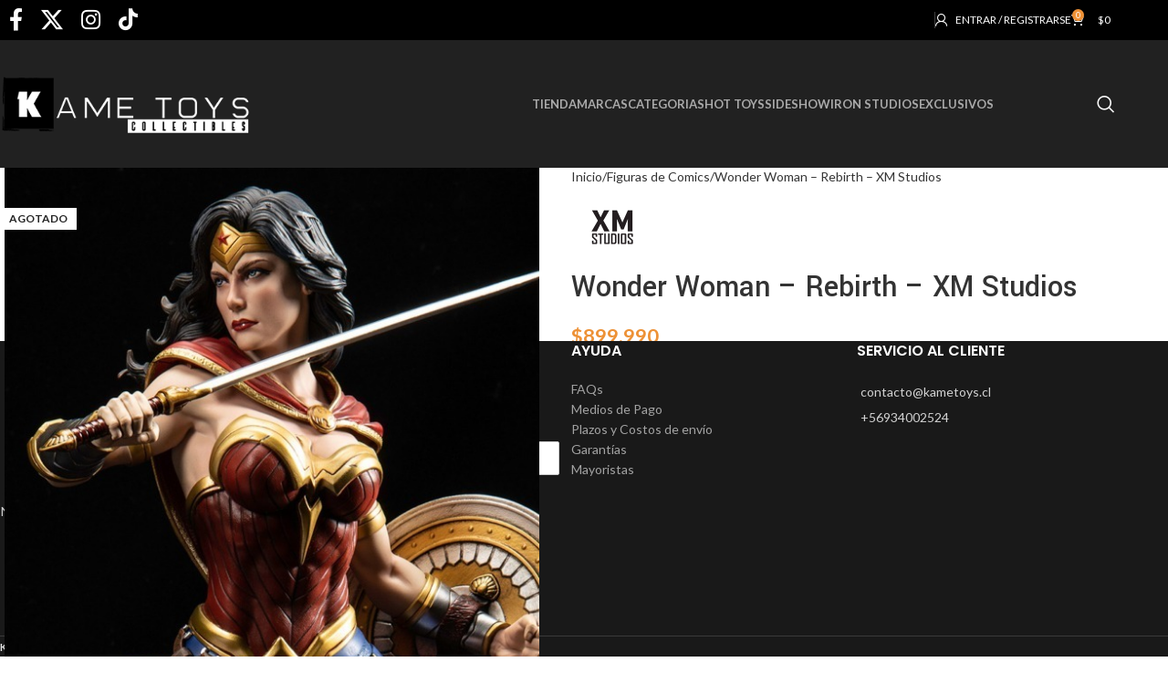

--- FILE ---
content_type: text/html; charset=UTF-8
request_url: https://www.kametoys.cl/producto/wonder_woman-xm/
body_size: 33776
content:
<!DOCTYPE html>
<html lang="es">
<head>
	<meta charset="UTF-8">
	<link rel="profile" href="https://gmpg.org/xfn/11">
	<link rel="pingback" href="https://www.kametoys.cl/xmlrpc.php">

	<title>Wonder Woman – Rebirth – XM Studios &#8211; Kametoys Collectibles</title>
<meta name='robots' content='max-image-preview:large' />
	<style>img:is([sizes="auto" i], [sizes^="auto," i]) { contain-intrinsic-size: 3000px 1500px }</style>
	<link rel='dns-prefetch' href='//fonts.googleapis.com' />
<link rel="alternate" type="application/rss+xml" title="Kametoys Collectibles &raquo; Feed" href="https://www.kametoys.cl/feed/" />
<link rel="alternate" type="application/rss+xml" title="Kametoys Collectibles &raquo; Feed de los comentarios" href="https://www.kametoys.cl/comments/feed/" />
<!-- This site uses the Google Analytics by MonsterInsights plugin v7.3.1 - Using Analytics tracking - https://www.monsterinsights.com/ -->
<script type="text/javascript" data-cfasync="false">
	var mi_version         = '7.3.1';
	var mi_track_user      = true;
	var mi_no_track_reason = '';
	
	var disableStr = 'ga-disable-UA-143435919-1';

	/* Function to detect opted out users */
	function __gaTrackerIsOptedOut() {
		return document.cookie.indexOf(disableStr + '=true') > -1;
	}

	/* Disable tracking if the opt-out cookie exists. */
	if ( __gaTrackerIsOptedOut() ) {
		window[disableStr] = true;
	}

	/* Opt-out function */
	function __gaTrackerOptout() {
	  document.cookie = disableStr + '=true; expires=Thu, 31 Dec 2099 23:59:59 UTC; path=/';
	  window[disableStr] = true;
	}
	
	if ( mi_track_user ) {
		(function(i,s,o,g,r,a,m){i['GoogleAnalyticsObject']=r;i[r]=i[r]||function(){
			(i[r].q=i[r].q||[]).push(arguments)},i[r].l=1*new Date();a=s.createElement(o),
			m=s.getElementsByTagName(o)[0];a.async=1;a.src=g;m.parentNode.insertBefore(a,m)
		})(window,document,'script','//www.google-analytics.com/analytics.js','__gaTracker');

		__gaTracker('create', 'UA-143435919-1', 'auto');
		__gaTracker('set', 'forceSSL', true);
		__gaTracker('require', 'displayfeatures');
		__gaTracker('require', 'linkid', 'linkid.js');
		__gaTracker('send','pageview');
	} else {
		console.log( "" );
		(function() {
			/* https://developers.google.com/analytics/devguides/collection/analyticsjs/ */
			var noopfn = function() {
				return null;
			};
			var noopnullfn = function() {
				return null;
			};
			var Tracker = function() {
				return null;
			};
			var p = Tracker.prototype;
			p.get = noopfn;
			p.set = noopfn;
			p.send = noopfn;
			var __gaTracker = function() {
				var len = arguments.length;
				if ( len === 0 ) {
					return;
				}
				var f = arguments[len-1];
				if ( typeof f !== 'object' || f === null || typeof f.hitCallback !== 'function' ) {
					console.log( 'Not running function __gaTracker(' + arguments[0] + " ....) because you are not being tracked. " + mi_no_track_reason );
					return;
				}
				try {
					f.hitCallback();
				} catch (ex) {

				}
			};
			__gaTracker.create = function() {
				return new Tracker();
			};
			__gaTracker.getByName = noopnullfn;
			__gaTracker.getAll = function() {
				return [];
			};
			__gaTracker.remove = noopfn;
			window['__gaTracker'] = __gaTracker;
					})();
		}
</script>
<!-- / Google Analytics by MonsterInsights -->
<link rel='stylesheet' id='wp-block-library-css' href='https://www.kametoys.cl/wp-includes/css/dist/block-library/style.min.css?ver=6.8.3' type='text/css' media='all' />
<style id='global-styles-inline-css' type='text/css'>
:root{--wp--preset--aspect-ratio--square: 1;--wp--preset--aspect-ratio--4-3: 4/3;--wp--preset--aspect-ratio--3-4: 3/4;--wp--preset--aspect-ratio--3-2: 3/2;--wp--preset--aspect-ratio--2-3: 2/3;--wp--preset--aspect-ratio--16-9: 16/9;--wp--preset--aspect-ratio--9-16: 9/16;--wp--preset--color--black: #000000;--wp--preset--color--cyan-bluish-gray: #abb8c3;--wp--preset--color--white: #ffffff;--wp--preset--color--pale-pink: #f78da7;--wp--preset--color--vivid-red: #cf2e2e;--wp--preset--color--luminous-vivid-orange: #ff6900;--wp--preset--color--luminous-vivid-amber: #fcb900;--wp--preset--color--light-green-cyan: #7bdcb5;--wp--preset--color--vivid-green-cyan: #00d084;--wp--preset--color--pale-cyan-blue: #8ed1fc;--wp--preset--color--vivid-cyan-blue: #0693e3;--wp--preset--color--vivid-purple: #9b51e0;--wp--preset--gradient--vivid-cyan-blue-to-vivid-purple: linear-gradient(135deg,rgba(6,147,227,1) 0%,rgb(155,81,224) 100%);--wp--preset--gradient--light-green-cyan-to-vivid-green-cyan: linear-gradient(135deg,rgb(122,220,180) 0%,rgb(0,208,130) 100%);--wp--preset--gradient--luminous-vivid-amber-to-luminous-vivid-orange: linear-gradient(135deg,rgba(252,185,0,1) 0%,rgba(255,105,0,1) 100%);--wp--preset--gradient--luminous-vivid-orange-to-vivid-red: linear-gradient(135deg,rgba(255,105,0,1) 0%,rgb(207,46,46) 100%);--wp--preset--gradient--very-light-gray-to-cyan-bluish-gray: linear-gradient(135deg,rgb(238,238,238) 0%,rgb(169,184,195) 100%);--wp--preset--gradient--cool-to-warm-spectrum: linear-gradient(135deg,rgb(74,234,220) 0%,rgb(151,120,209) 20%,rgb(207,42,186) 40%,rgb(238,44,130) 60%,rgb(251,105,98) 80%,rgb(254,248,76) 100%);--wp--preset--gradient--blush-light-purple: linear-gradient(135deg,rgb(255,206,236) 0%,rgb(152,150,240) 100%);--wp--preset--gradient--blush-bordeaux: linear-gradient(135deg,rgb(254,205,165) 0%,rgb(254,45,45) 50%,rgb(107,0,62) 100%);--wp--preset--gradient--luminous-dusk: linear-gradient(135deg,rgb(255,203,112) 0%,rgb(199,81,192) 50%,rgb(65,88,208) 100%);--wp--preset--gradient--pale-ocean: linear-gradient(135deg,rgb(255,245,203) 0%,rgb(182,227,212) 50%,rgb(51,167,181) 100%);--wp--preset--gradient--electric-grass: linear-gradient(135deg,rgb(202,248,128) 0%,rgb(113,206,126) 100%);--wp--preset--gradient--midnight: linear-gradient(135deg,rgb(2,3,129) 0%,rgb(40,116,252) 100%);--wp--preset--font-size--small: 13px;--wp--preset--font-size--medium: 20px;--wp--preset--font-size--large: 36px;--wp--preset--font-size--x-large: 42px;--wp--preset--spacing--20: 0.44rem;--wp--preset--spacing--30: 0.67rem;--wp--preset--spacing--40: 1rem;--wp--preset--spacing--50: 1.5rem;--wp--preset--spacing--60: 2.25rem;--wp--preset--spacing--70: 3.38rem;--wp--preset--spacing--80: 5.06rem;--wp--preset--shadow--natural: 6px 6px 9px rgba(0, 0, 0, 0.2);--wp--preset--shadow--deep: 12px 12px 50px rgba(0, 0, 0, 0.4);--wp--preset--shadow--sharp: 6px 6px 0px rgba(0, 0, 0, 0.2);--wp--preset--shadow--outlined: 6px 6px 0px -3px rgba(255, 255, 255, 1), 6px 6px rgba(0, 0, 0, 1);--wp--preset--shadow--crisp: 6px 6px 0px rgba(0, 0, 0, 1);}:where(body) { margin: 0; }.wp-site-blocks > .alignleft { float: left; margin-right: 2em; }.wp-site-blocks > .alignright { float: right; margin-left: 2em; }.wp-site-blocks > .aligncenter { justify-content: center; margin-left: auto; margin-right: auto; }:where(.is-layout-flex){gap: 0.5em;}:where(.is-layout-grid){gap: 0.5em;}.is-layout-flow > .alignleft{float: left;margin-inline-start: 0;margin-inline-end: 2em;}.is-layout-flow > .alignright{float: right;margin-inline-start: 2em;margin-inline-end: 0;}.is-layout-flow > .aligncenter{margin-left: auto !important;margin-right: auto !important;}.is-layout-constrained > .alignleft{float: left;margin-inline-start: 0;margin-inline-end: 2em;}.is-layout-constrained > .alignright{float: right;margin-inline-start: 2em;margin-inline-end: 0;}.is-layout-constrained > .aligncenter{margin-left: auto !important;margin-right: auto !important;}.is-layout-constrained > :where(:not(.alignleft):not(.alignright):not(.alignfull)){margin-left: auto !important;margin-right: auto !important;}body .is-layout-flex{display: flex;}.is-layout-flex{flex-wrap: wrap;align-items: center;}.is-layout-flex > :is(*, div){margin: 0;}body .is-layout-grid{display: grid;}.is-layout-grid > :is(*, div){margin: 0;}body{padding-top: 0px;padding-right: 0px;padding-bottom: 0px;padding-left: 0px;}a:where(:not(.wp-element-button)){text-decoration: none;}:root :where(.wp-element-button, .wp-block-button__link){background-color: #32373c;border-width: 0;color: #fff;font-family: inherit;font-size: inherit;line-height: inherit;padding: calc(0.667em + 2px) calc(1.333em + 2px);text-decoration: none;}.has-black-color{color: var(--wp--preset--color--black) !important;}.has-cyan-bluish-gray-color{color: var(--wp--preset--color--cyan-bluish-gray) !important;}.has-white-color{color: var(--wp--preset--color--white) !important;}.has-pale-pink-color{color: var(--wp--preset--color--pale-pink) !important;}.has-vivid-red-color{color: var(--wp--preset--color--vivid-red) !important;}.has-luminous-vivid-orange-color{color: var(--wp--preset--color--luminous-vivid-orange) !important;}.has-luminous-vivid-amber-color{color: var(--wp--preset--color--luminous-vivid-amber) !important;}.has-light-green-cyan-color{color: var(--wp--preset--color--light-green-cyan) !important;}.has-vivid-green-cyan-color{color: var(--wp--preset--color--vivid-green-cyan) !important;}.has-pale-cyan-blue-color{color: var(--wp--preset--color--pale-cyan-blue) !important;}.has-vivid-cyan-blue-color{color: var(--wp--preset--color--vivid-cyan-blue) !important;}.has-vivid-purple-color{color: var(--wp--preset--color--vivid-purple) !important;}.has-black-background-color{background-color: var(--wp--preset--color--black) !important;}.has-cyan-bluish-gray-background-color{background-color: var(--wp--preset--color--cyan-bluish-gray) !important;}.has-white-background-color{background-color: var(--wp--preset--color--white) !important;}.has-pale-pink-background-color{background-color: var(--wp--preset--color--pale-pink) !important;}.has-vivid-red-background-color{background-color: var(--wp--preset--color--vivid-red) !important;}.has-luminous-vivid-orange-background-color{background-color: var(--wp--preset--color--luminous-vivid-orange) !important;}.has-luminous-vivid-amber-background-color{background-color: var(--wp--preset--color--luminous-vivid-amber) !important;}.has-light-green-cyan-background-color{background-color: var(--wp--preset--color--light-green-cyan) !important;}.has-vivid-green-cyan-background-color{background-color: var(--wp--preset--color--vivid-green-cyan) !important;}.has-pale-cyan-blue-background-color{background-color: var(--wp--preset--color--pale-cyan-blue) !important;}.has-vivid-cyan-blue-background-color{background-color: var(--wp--preset--color--vivid-cyan-blue) !important;}.has-vivid-purple-background-color{background-color: var(--wp--preset--color--vivid-purple) !important;}.has-black-border-color{border-color: var(--wp--preset--color--black) !important;}.has-cyan-bluish-gray-border-color{border-color: var(--wp--preset--color--cyan-bluish-gray) !important;}.has-white-border-color{border-color: var(--wp--preset--color--white) !important;}.has-pale-pink-border-color{border-color: var(--wp--preset--color--pale-pink) !important;}.has-vivid-red-border-color{border-color: var(--wp--preset--color--vivid-red) !important;}.has-luminous-vivid-orange-border-color{border-color: var(--wp--preset--color--luminous-vivid-orange) !important;}.has-luminous-vivid-amber-border-color{border-color: var(--wp--preset--color--luminous-vivid-amber) !important;}.has-light-green-cyan-border-color{border-color: var(--wp--preset--color--light-green-cyan) !important;}.has-vivid-green-cyan-border-color{border-color: var(--wp--preset--color--vivid-green-cyan) !important;}.has-pale-cyan-blue-border-color{border-color: var(--wp--preset--color--pale-cyan-blue) !important;}.has-vivid-cyan-blue-border-color{border-color: var(--wp--preset--color--vivid-cyan-blue) !important;}.has-vivid-purple-border-color{border-color: var(--wp--preset--color--vivid-purple) !important;}.has-vivid-cyan-blue-to-vivid-purple-gradient-background{background: var(--wp--preset--gradient--vivid-cyan-blue-to-vivid-purple) !important;}.has-light-green-cyan-to-vivid-green-cyan-gradient-background{background: var(--wp--preset--gradient--light-green-cyan-to-vivid-green-cyan) !important;}.has-luminous-vivid-amber-to-luminous-vivid-orange-gradient-background{background: var(--wp--preset--gradient--luminous-vivid-amber-to-luminous-vivid-orange) !important;}.has-luminous-vivid-orange-to-vivid-red-gradient-background{background: var(--wp--preset--gradient--luminous-vivid-orange-to-vivid-red) !important;}.has-very-light-gray-to-cyan-bluish-gray-gradient-background{background: var(--wp--preset--gradient--very-light-gray-to-cyan-bluish-gray) !important;}.has-cool-to-warm-spectrum-gradient-background{background: var(--wp--preset--gradient--cool-to-warm-spectrum) !important;}.has-blush-light-purple-gradient-background{background: var(--wp--preset--gradient--blush-light-purple) !important;}.has-blush-bordeaux-gradient-background{background: var(--wp--preset--gradient--blush-bordeaux) !important;}.has-luminous-dusk-gradient-background{background: var(--wp--preset--gradient--luminous-dusk) !important;}.has-pale-ocean-gradient-background{background: var(--wp--preset--gradient--pale-ocean) !important;}.has-electric-grass-gradient-background{background: var(--wp--preset--gradient--electric-grass) !important;}.has-midnight-gradient-background{background: var(--wp--preset--gradient--midnight) !important;}.has-small-font-size{font-size: var(--wp--preset--font-size--small) !important;}.has-medium-font-size{font-size: var(--wp--preset--font-size--medium) !important;}.has-large-font-size{font-size: var(--wp--preset--font-size--large) !important;}.has-x-large-font-size{font-size: var(--wp--preset--font-size--x-large) !important;}
:where(.wp-block-post-template.is-layout-flex){gap: 1.25em;}:where(.wp-block-post-template.is-layout-grid){gap: 1.25em;}
:where(.wp-block-columns.is-layout-flex){gap: 2em;}:where(.wp-block-columns.is-layout-grid){gap: 2em;}
:root :where(.wp-block-pullquote){font-size: 1.5em;line-height: 1.6;}
</style>
<link rel='stylesheet' id='woocommerce-advanced-product-labels-css' href='https://www.kametoys.cl/wp-content/plugins/woocommerce-advanced-product-labels/assets/front-end/css/woocommerce-advanced-product-labels.min.css?ver=1.1.5' type='text/css' media='all' />
<link rel='stylesheet' id='toggle-switch-css' href='https://www.kametoys.cl/wp-content/plugins/woocommerce-deposits/assets/css/toggle-switch.css?ver=3.0' type='text/css' media='screen' />
<link rel='stylesheet' id='wc-deposits-frontend-styles-css' href='https://www.kametoys.cl/wp-content/plugins/woocommerce-deposits/assets/css/style.css?ver=6.8.3' type='text/css' media='all' />
<link rel='stylesheet' id='wc_sa-font-icons-css' href='https://www.kametoys.cl/wp-content/plugins/woocommerce-status-actions/assets/css/font-icons.css?ver=6.8.3' type='text/css' media='all' />
<link rel='stylesheet' id='wc_sa-frontend-css' href='https://www.kametoys.cl/wp-content/plugins/woocommerce-status-actions/assets/css/frontend.css?ver=2.3.7' type='text/css' media='all' />
<style id='woocommerce-inline-inline-css' type='text/css'>
.woocommerce form .form-row .required { visibility: visible; }
</style>
<link rel='stylesheet' id='mc4wp-form-themes-css' href='https://www.kametoys.cl/wp-content/plugins/mailchimp-for-wp/assets/css/form-themes.css?ver=4.10.7' type='text/css' media='all' />
<link rel='stylesheet' id='chilexpress-woo-oficial_select2-css' href='https://www.kametoys.cl/wp-content/plugins/chilexpress-oficial/public/css/select2.min.css?ver=4.0.3' type='text/css' media='all' />
<link rel='stylesheet' id='chilexpress-woo-oficial-css' href='https://www.kametoys.cl/wp-content/plugins/chilexpress-oficial/public/css/chilexpress-woo-oficial-public.css?ver=1.3.2' type='text/css' media='all' />
<link rel='stylesheet' id='woo-pr-public-style-css' href='https://www.kametoys.cl/wp-content/plugins/woocommerce-points-and-rewards/includes/css/woo-pr-style-public.css?ver=1.1.0' type='text/css' media='all' />
<link rel='stylesheet' id='js_composer_front-css' href='https://www.kametoys.cl/wp-content/plugins/js_composer/assets/css/js_composer.min.css?ver=8.6.1' type='text/css' media='all' />
<link rel='stylesheet' id='wws-public-style-css' href='https://www.kametoys.cl/wp-content/plugins/wordpress-whatsapp-support/assets/css/wws-public-style.css?ver=2.3.3' type='text/css' media='all' />
<style id='wws-public-style-inline-css' type='text/css'>
.wws--bg-color {
			background-color: #22c15e;
		}.wws--text-color {
				color: #ffffff;
		}.wws-popup__open-btn {
				display: flex;
				justify-content: center;
				align-items: center;
				width: 56px;
				height: 56px;
				border-radius: 50%;
				margin-top: 10px;
				cursor: pointer;
			}
			.wws-popup__open-btn svg {
				height: auto;
				width: 30px;
			}.wws-popup-container--position {
					right: 12px;
					bottom: 12px;
				}
				.wws-popup__open-btn { float: right; }
				.wws-gradient--position {
				  bottom: 0;
				  right: 0;
				  background: radial-gradient(ellipse at bottom right, rgba(29, 39, 54, 0.2) 0, rgba(29, 39, 54, 0) 72%);
				}@media( max-width: 720px ) {
				.wws-popup__open-btn {
					padding: 0 !important;
					width: 60px !important;
					height: 60px !important;
					border-radius: 50% !important;
					display: flex !important;
					justify-content: center !important;
					align-items: center !important;
					font-size: 30px !important;
				}
				.wws-popup__open-btn > svg {
					padding-right: 0;
					width: 30px;
					height: 30px;
				}
				.wws-popup__open-btn span { display: none; }
			}
</style>
<link rel='stylesheet' id='wws-public-template-css' href='https://www.kametoys.cl/wp-content/plugins/wordpress-whatsapp-support/assets/css/wws-public-template-2.css?ver=2.3.3' type='text/css' media='all' />
<link rel='stylesheet' id='modulobox-css' href='https://www.kametoys.cl/wp-content/plugins/modulobox/public/assets/css/modulobox.min.css?ver=1.5.0' type='text/css' media='all' />
<style id='modulobox-inline-css' type='text/css'>
.mobx-overlay{background-color:#000000;}.mobx-top-bar{background-color:rgba(0,0,0,0.4);}button.mobx-prev,button.mobx-next{background-color:rgba(0,0,0,0.4);}.mobx-bottom-bar{background-color:rgba(0,0,0,0.4);}.mobx-holder .mobx-share-tooltip{background-color:#ffffff;border-color:#ffffff;color:#444444;width:120px;}.mobx-thumb:after{border-color:#ffffff;}.mobx-holder .mobx-loader{border-color:rgba(255,255,255,0.2);border-left-color:#ffffff;}.mobx-top-bar *{color:#ffffff;}.mobx-prev *,.mobx-next *{color:#ffffff;}.mobx-thumb-loaded{opacity:0.50;}.mobx-active-thumb .mobx-thumb-loaded{opacity:1.00;}.mobx-top-bar button{height:40px;width:40px;}.mobx-timer{height:24px;width:24px;}button.mobx-prev, button.mobx-next{height:32px;width:44px;}.mobx-share-tooltip button{height:40px;width:40px;}.mobx-caption-inner{max-width:420px;}.mobx-holder .mobx-counter{font-weight:400;color:#ffffff;text-align:center;font-size:13px;line-height:44px;font-style:normal;text-decoration:none;text-transform:none;}.mobx-holder .mobx-title{font-weight:400;color:#eeeeee;text-align:center;font-size:13px;line-height:18px;font-style:normal;text-decoration:none;text-transform:none;}.mobx-holder .mobx-desc{font-weight:400;color:#bbbbbb;text-align:center;font-size:12px;line-height:16px;font-style:normal;text-decoration:none;text-transform:none;}
</style>
<link rel='stylesheet' id='woodmart-style-css' href='https://www.kametoys.cl/wp-content/themes/woodmart-8.1.2/css/parts/base.min.css?ver=8.1.2' type='text/css' media='all' />
<link rel='stylesheet' id='wd-helpers-wpb-elem-css' href='https://www.kametoys.cl/wp-content/themes/woodmart-8.1.2/css/parts/helpers-wpb-elem.min.css?ver=8.1.2' type='text/css' media='all' />
<link rel='stylesheet' id='wd-revolution-slider-css' href='https://www.kametoys.cl/wp-content/themes/woodmart-8.1.2/css/parts/int-rev-slider.min.css?ver=8.1.2' type='text/css' media='all' />
<link rel='stylesheet' id='wd-wpbakery-base-css' href='https://www.kametoys.cl/wp-content/themes/woodmart-8.1.2/css/parts/int-wpb-base.min.css?ver=8.1.2' type='text/css' media='all' />
<link rel='stylesheet' id='wd-wpbakery-base-deprecated-css' href='https://www.kametoys.cl/wp-content/themes/woodmart-8.1.2/css/parts/int-wpb-base-deprecated.min.css?ver=8.1.2' type='text/css' media='all' />
<link rel='stylesheet' id='wd-notices-fixed-css' href='https://www.kametoys.cl/wp-content/themes/woodmart-8.1.2/css/parts/woo-opt-sticky-notices-old.min.css?ver=8.1.2' type='text/css' media='all' />
<link rel='stylesheet' id='wd-woocommerce-base-css' href='https://www.kametoys.cl/wp-content/themes/woodmart-8.1.2/css/parts/woocommerce-base.min.css?ver=8.1.2' type='text/css' media='all' />
<link rel='stylesheet' id='wd-mod-star-rating-css' href='https://www.kametoys.cl/wp-content/themes/woodmart-8.1.2/css/parts/mod-star-rating.min.css?ver=8.1.2' type='text/css' media='all' />
<link rel='stylesheet' id='wd-woocommerce-block-notices-css' href='https://www.kametoys.cl/wp-content/themes/woodmart-8.1.2/css/parts/woo-mod-block-notices.min.css?ver=8.1.2' type='text/css' media='all' />
<link rel='stylesheet' id='wd-woo-mod-quantity-css' href='https://www.kametoys.cl/wp-content/themes/woodmart-8.1.2/css/parts/woo-mod-quantity.min.css?ver=8.1.2' type='text/css' media='all' />
<link rel='stylesheet' id='wd-woo-single-prod-el-base-css' href='https://www.kametoys.cl/wp-content/themes/woodmart-8.1.2/css/parts/woo-single-prod-el-base.min.css?ver=8.1.2' type='text/css' media='all' />
<link rel='stylesheet' id='wd-woo-mod-stock-status-css' href='https://www.kametoys.cl/wp-content/themes/woodmart-8.1.2/css/parts/woo-mod-stock-status.min.css?ver=8.1.2' type='text/css' media='all' />
<link rel='stylesheet' id='wd-woo-mod-shop-attributes-css' href='https://www.kametoys.cl/wp-content/themes/woodmart-8.1.2/css/parts/woo-mod-shop-attributes.min.css?ver=8.1.2' type='text/css' media='all' />
<link rel='stylesheet' id='wd-wp-blocks-css' href='https://www.kametoys.cl/wp-content/themes/woodmart-8.1.2/css/parts/wp-blocks.min.css?ver=8.1.2' type='text/css' media='all' />
<link rel='stylesheet' id='wd-header-base-css' href='https://www.kametoys.cl/wp-content/themes/woodmart-8.1.2/css/parts/header-base.min.css?ver=8.1.2' type='text/css' media='all' />
<link rel='stylesheet' id='wd-mod-tools-css' href='https://www.kametoys.cl/wp-content/themes/woodmart-8.1.2/css/parts/mod-tools.min.css?ver=8.1.2' type='text/css' media='all' />
<link rel='stylesheet' id='wd-header-elements-base-css' href='https://www.kametoys.cl/wp-content/themes/woodmart-8.1.2/css/parts/header-el-base.min.css?ver=8.1.2' type='text/css' media='all' />
<link rel='stylesheet' id='wd-social-icons-css' href='https://www.kametoys.cl/wp-content/themes/woodmart-8.1.2/css/parts/el-social-icons.min.css?ver=8.1.2' type='text/css' media='all' />
<link rel='stylesheet' id='wd-woo-mod-login-form-css' href='https://www.kametoys.cl/wp-content/themes/woodmart-8.1.2/css/parts/woo-mod-login-form.min.css?ver=8.1.2' type='text/css' media='all' />
<link rel='stylesheet' id='wd-header-my-account-css' href='https://www.kametoys.cl/wp-content/themes/woodmart-8.1.2/css/parts/header-el-my-account.min.css?ver=8.1.2' type='text/css' media='all' />
<link rel='stylesheet' id='wd-header-cart-side-css' href='https://www.kametoys.cl/wp-content/themes/woodmart-8.1.2/css/parts/header-el-cart-side.min.css?ver=8.1.2' type='text/css' media='all' />
<link rel='stylesheet' id='wd-header-cart-css' href='https://www.kametoys.cl/wp-content/themes/woodmart-8.1.2/css/parts/header-el-cart.min.css?ver=8.1.2' type='text/css' media='all' />
<link rel='stylesheet' id='wd-widget-shopping-cart-css' href='https://www.kametoys.cl/wp-content/themes/woodmart-8.1.2/css/parts/woo-widget-shopping-cart.min.css?ver=8.1.2' type='text/css' media='all' />
<link rel='stylesheet' id='wd-widget-product-list-css' href='https://www.kametoys.cl/wp-content/themes/woodmart-8.1.2/css/parts/woo-widget-product-list.min.css?ver=8.1.2' type='text/css' media='all' />
<link rel='stylesheet' id='wd-header-search-css' href='https://www.kametoys.cl/wp-content/themes/woodmart-8.1.2/css/parts/header-el-search.min.css?ver=8.1.2' type='text/css' media='all' />
<link rel='stylesheet' id='wd-header-mobile-nav-dropdown-css' href='https://www.kametoys.cl/wp-content/themes/woodmart-8.1.2/css/parts/header-el-mobile-nav-dropdown.min.css?ver=8.1.2' type='text/css' media='all' />
<link rel='stylesheet' id='wd-page-title-css' href='https://www.kametoys.cl/wp-content/themes/woodmart-8.1.2/css/parts/page-title.min.css?ver=8.1.2' type='text/css' media='all' />
<link rel='stylesheet' id='wd-woo-single-prod-predefined-css' href='https://www.kametoys.cl/wp-content/themes/woodmart-8.1.2/css/parts/woo-single-prod-predefined.min.css?ver=8.1.2' type='text/css' media='all' />
<link rel='stylesheet' id='wd-woo-single-prod-and-quick-view-predefined-css' href='https://www.kametoys.cl/wp-content/themes/woodmart-8.1.2/css/parts/woo-single-prod-and-quick-view-predefined.min.css?ver=8.1.2' type='text/css' media='all' />
<link rel='stylesheet' id='wd-woo-single-prod-el-tabs-predefined-css' href='https://www.kametoys.cl/wp-content/themes/woodmart-8.1.2/css/parts/woo-single-prod-el-tabs-predefined.min.css?ver=8.1.2' type='text/css' media='all' />
<link rel='stylesheet' id='wd-woo-single-prod-opt-base-css' href='https://www.kametoys.cl/wp-content/themes/woodmart-8.1.2/css/parts/woo-single-prod-opt-base.min.css?ver=8.1.2' type='text/css' media='all' />
<link rel='stylesheet' id='wd-photoswipe-css' href='https://www.kametoys.cl/wp-content/themes/woodmart-8.1.2/css/parts/lib-photoswipe.min.css?ver=8.1.2' type='text/css' media='all' />
<link rel='stylesheet' id='wd-woo-single-prod-el-gallery-css' href='https://www.kametoys.cl/wp-content/themes/woodmart-8.1.2/css/parts/woo-single-prod-el-gallery.min.css?ver=8.1.2' type='text/css' media='all' />
<link rel='stylesheet' id='wd-swiper-css' href='https://www.kametoys.cl/wp-content/themes/woodmart-8.1.2/css/parts/lib-swiper.min.css?ver=8.1.2' type='text/css' media='all' />
<link rel='stylesheet' id='wd-woo-mod-product-labels-css' href='https://www.kametoys.cl/wp-content/themes/woodmart-8.1.2/css/parts/woo-mod-product-labels.min.css?ver=8.1.2' type='text/css' media='all' />
<link rel='stylesheet' id='wd-woo-mod-product-labels-rect-css' href='https://www.kametoys.cl/wp-content/themes/woodmart-8.1.2/css/parts/woo-mod-product-labels-rect.min.css?ver=8.1.2' type='text/css' media='all' />
<link rel='stylesheet' id='wd-swiper-arrows-css' href='https://www.kametoys.cl/wp-content/themes/woodmart-8.1.2/css/parts/lib-swiper-arrows.min.css?ver=8.1.2' type='text/css' media='all' />
<link rel='stylesheet' id='wd-tabs-css' href='https://www.kametoys.cl/wp-content/themes/woodmart-8.1.2/css/parts/el-tabs.min.css?ver=8.1.2' type='text/css' media='all' />
<link rel='stylesheet' id='wd-woo-single-prod-el-tabs-opt-layout-tabs-css' href='https://www.kametoys.cl/wp-content/themes/woodmart-8.1.2/css/parts/woo-single-prod-el-tabs-opt-layout-tabs.min.css?ver=8.1.2' type='text/css' media='all' />
<link rel='stylesheet' id='wd-accordion-css' href='https://www.kametoys.cl/wp-content/themes/woodmart-8.1.2/css/parts/el-accordion.min.css?ver=8.1.2' type='text/css' media='all' />
<link rel='stylesheet' id='wd-accordion-elem-wpb-css' href='https://www.kametoys.cl/wp-content/themes/woodmart-8.1.2/css/parts/el-accordion-wpb-elem.min.css?ver=8.1.2' type='text/css' media='all' />
<link rel='stylesheet' id='wd-section-title-css' href='https://www.kametoys.cl/wp-content/themes/woodmart-8.1.2/css/parts/el-section-title.min.css?ver=8.1.2' type='text/css' media='all' />
<link rel='stylesheet' id='wd-mod-highlighted-text-css' href='https://www.kametoys.cl/wp-content/themes/woodmart-8.1.2/css/parts/mod-highlighted-text.min.css?ver=8.1.2' type='text/css' media='all' />
<link rel='stylesheet' id='wd-product-loop-css' href='https://www.kametoys.cl/wp-content/themes/woodmart-8.1.2/css/parts/woo-product-loop.min.css?ver=8.1.2' type='text/css' media='all' />
<link rel='stylesheet' id='wd-product-loop-quick-css' href='https://www.kametoys.cl/wp-content/themes/woodmart-8.1.2/css/parts/woo-product-loop-quick.min.css?ver=8.1.2' type='text/css' media='all' />
<link rel='stylesheet' id='wd-woo-mod-add-btn-replace-css' href='https://www.kametoys.cl/wp-content/themes/woodmart-8.1.2/css/parts/woo-mod-add-btn-replace.min.css?ver=8.1.2' type='text/css' media='all' />
<link rel='stylesheet' id='wd-mod-comments-css' href='https://www.kametoys.cl/wp-content/themes/woodmart-8.1.2/css/parts/mod-comments.min.css?ver=8.1.2' type='text/css' media='all' />
<link rel='stylesheet' id='wd-footer-base-css' href='https://www.kametoys.cl/wp-content/themes/woodmart-8.1.2/css/parts/footer-base.min.css?ver=8.1.2' type='text/css' media='all' />
<link rel='stylesheet' id='wd-brands-css' href='https://www.kametoys.cl/wp-content/themes/woodmart-8.1.2/css/parts/el-brand.min.css?ver=8.1.2' type='text/css' media='all' />
<link rel='stylesheet' id='wd-scroll-top-css' href='https://www.kametoys.cl/wp-content/themes/woodmart-8.1.2/css/parts/opt-scrolltotop.min.css?ver=8.1.2' type='text/css' media='all' />
<link rel='stylesheet' id='wd-wd-search-results-css' href='https://www.kametoys.cl/wp-content/themes/woodmart-8.1.2/css/parts/wd-search-results.min.css?ver=8.1.2' type='text/css' media='all' />
<link rel='stylesheet' id='wd-header-search-fullscreen-css' href='https://www.kametoys.cl/wp-content/themes/woodmart-8.1.2/css/parts/header-el-search-fullscreen-general.min.css?ver=8.1.2' type='text/css' media='all' />
<link rel='stylesheet' id='wd-header-search-fullscreen-1-css' href='https://www.kametoys.cl/wp-content/themes/woodmart-8.1.2/css/parts/header-el-search-fullscreen-1.min.css?ver=8.1.2' type='text/css' media='all' />
<link rel='stylesheet' id='wd-wd-search-form-css' href='https://www.kametoys.cl/wp-content/themes/woodmart-8.1.2/css/parts/wd-search-form.min.css?ver=8.1.2' type='text/css' media='all' />
<link rel='stylesheet' id='wd-header-my-account-sidebar-css' href='https://www.kametoys.cl/wp-content/themes/woodmart-8.1.2/css/parts/header-el-my-account-sidebar.min.css?ver=8.1.2' type='text/css' media='all' />
<link rel='stylesheet' id='xts-style-theme_settings_default-css' href='https://www.kametoys.cl/wp-content/uploads/2025/05/xts-theme_settings_default-1748366172.css?ver=8.1.2' type='text/css' media='all' />
<link rel='stylesheet' id='xts-google-fonts-css' href='https://fonts.googleapis.com/css?family=Montserrat%3A400%2C600%7CYantramanav%3A400%2C700%2C500%2C300%7CLato%3A400%2C700%7CPoppins%3A400%2C600%7CRoboto%3A400%2C600&#038;ver=8.1.2' type='text/css' media='all' />
<script type="text/javascript" id="fibofilters-prefetch-descriptors-js-after">
/* <![CDATA[ */
try {
				window.fibofiltersFetchingDescriptors = false;
				const fibofiltersCacheDescriptors = async () => {
					window.fibofiltersFetchingDescriptors = true;
					try {
						const fibofiltersDescriptorsUrl = 'https://www.kametoys.cl/wp-json/fibofilters/v1/filters/descriptors';
						const fibofiltersDescriptorsJsonUrl = 'https://www.kametoys.cl/wp-content/uploads/fibofilters/filters-descriptors-392db079aac7f.json';
						const fibofiltersDescriptorsUrlSuffix = '?last-modified=20260114192211';
						const fibofiltersDescriptorsDataFakeUrl = '/fibofilters';
						const fibofiltersCache = await caches.open('fibofilters');

						let response = await fibofiltersCache.match(fibofiltersDescriptorsUrl);
						let descriptorsDataResponse = await fibofiltersCache.match(fibofiltersDescriptorsDataFakeUrl);
						if (typeof descriptorsDataResponse === 'undefined' && typeof response === 'undefined') {
							fetch(fibofiltersDescriptorsJsonUrl + fibofiltersDescriptorsUrlSuffix).then(async (serverResponse) => {
								if (serverResponse.ok) {
									await fibofiltersCache.put( fibofiltersDescriptorsUrl, serverResponse );
									await fibofiltersCache.put(
										fibofiltersDescriptorsDataFakeUrl,
										new Response(
											JSON.stringify( { indexBuildId: '392db079aac7f', lastUpdatedDate: '2026-01-14 19:22:11' } )
										)
									);
								}
								window.fibofiltersFetchingDescriptors = false;
							}).catch(() => {
								window.fibofiltersFetchingDescriptors = false;
							});
						} else {
							window.fibofiltersFetchingDescriptors = false;
						}
					} catch (e) {
						window.fibofiltersFetchingDescriptors = false;
					}
				}

				fibofiltersCacheDescriptors();
			} catch ( e ) {}
/* ]]> */
</script>
<script type="text/javascript" id="monsterinsights-frontend-script-js-extra">
/* <![CDATA[ */
var monsterinsights_frontend = {"js_events_tracking":"true","is_debug_mode":"false","download_extensions":"doc,exe,js,pdf,ppt,tgz,zip,xls","inbound_paths":"","home_url":"https:\/\/www.kametoys.cl","track_download_as":"event","internal_label":"int","hash_tracking":"false"};
/* ]]> */
</script>
<script type="text/javascript" src="https://www.kametoys.cl/wp-content/plugins/google-analytics-premium/assets/js/frontend.min.js?ver=7.3.1" id="monsterinsights-frontend-script-js"></script>
<script type="text/javascript" src="https://www.kametoys.cl/wp-includes/js/jquery/jquery.min.js?ver=3.7.1" id="jquery-core-js"></script>
<script type="text/javascript" src="https://www.kametoys.cl/wp-includes/js/jquery/jquery-migrate.min.js?ver=3.4.1" id="jquery-migrate-js"></script>
<script type="text/javascript" src="//www.kametoys.cl/wp-content/plugins/revslider/sr6/assets/js/rbtools.min.js?ver=6.7.38" async id="tp-tools-js"></script>
<script type="text/javascript" src="//www.kametoys.cl/wp-content/plugins/revslider/sr6/assets/js/rs6.min.js?ver=6.7.38" async id="revmin-js"></script>
<script type="text/javascript" src="https://www.kametoys.cl/wp-content/plugins/woocommerce-status-actions/assets/plugins/Flot/jquery.flot.min.js?ver=2.3.7" id="flot-js"></script>
<script type="text/javascript" src="https://www.kametoys.cl/wp-content/plugins/woocommerce-status-actions/assets/plugins/Flot/jquery.flot.pie.min.js?ver=2.3.7" id="flot-pie-js"></script>
<script type="text/javascript" id="wc_sa-frontend-js-extra">
/* <![CDATA[ */
var wc_sa_opt = {"i18_prompt_cancel":"Are you sure you want to cancel this order?","i18_prompt_change":"Are you sure you want to change the status of this order?"};
/* ]]> */
</script>
<script type="text/javascript" src="https://www.kametoys.cl/wp-content/plugins/woocommerce-status-actions/assets/js/frontend.js?ver=2.3.7" id="wc_sa-frontend-js"></script>
<script type="text/javascript" src="https://www.kametoys.cl/wp-content/plugins/woocommerce/assets/js/jquery-blockui/jquery.blockUI.min.js?ver=2.7.0-wc.10.2.2" id="jquery-blockui-js" data-wp-strategy="defer"></script>
<script type="text/javascript" id="wc-add-to-cart-js-extra">
/* <![CDATA[ */
var wc_add_to_cart_params = {"ajax_url":"\/wp-admin\/admin-ajax.php","wc_ajax_url":"\/?wc-ajax=%%endpoint%%","i18n_view_cart":"Ver carrito","cart_url":"https:\/\/www.kametoys.cl\/cart\/","is_cart":"","cart_redirect_after_add":"no"};
/* ]]> */
</script>
<script type="text/javascript" src="https://www.kametoys.cl/wp-content/plugins/woocommerce/assets/js/frontend/add-to-cart.min.js?ver=10.2.2" id="wc-add-to-cart-js" data-wp-strategy="defer"></script>
<script type="text/javascript" id="wc-single-product-js-extra">
/* <![CDATA[ */
var wc_single_product_params = {"i18n_required_rating_text":"Por favor elige una puntuaci\u00f3n","i18n_rating_options":["1 de 5 estrellas","2 de 5 estrellas","3 de 5 estrellas","4 de 5 estrellas","5 de 5 estrellas"],"i18n_product_gallery_trigger_text":"Ver galer\u00eda de im\u00e1genes a pantalla completa","review_rating_required":"yes","flexslider":{"rtl":false,"animation":"slide","smoothHeight":true,"directionNav":false,"controlNav":"thumbnails","slideshow":false,"animationSpeed":500,"animationLoop":false,"allowOneSlide":false},"zoom_enabled":"","zoom_options":[],"photoswipe_enabled":"","photoswipe_options":{"shareEl":false,"closeOnScroll":false,"history":false,"hideAnimationDuration":0,"showAnimationDuration":0},"flexslider_enabled":""};
/* ]]> */
</script>
<script type="text/javascript" src="https://www.kametoys.cl/wp-content/plugins/woocommerce/assets/js/frontend/single-product.min.js?ver=10.2.2" id="wc-single-product-js" defer="defer" data-wp-strategy="defer"></script>
<script type="text/javascript" src="https://www.kametoys.cl/wp-content/plugins/woocommerce/assets/js/js-cookie/js.cookie.min.js?ver=2.1.4-wc.10.2.2" id="js-cookie-js" defer="defer" data-wp-strategy="defer"></script>
<script type="text/javascript" id="woocommerce-js-extra">
/* <![CDATA[ */
var woocommerce_params = {"ajax_url":"\/wp-admin\/admin-ajax.php","wc_ajax_url":"\/?wc-ajax=%%endpoint%%","i18n_password_show":"Mostrar contrase\u00f1a","i18n_password_hide":"Ocultar contrase\u00f1a"};
/* ]]> */
</script>
<script type="text/javascript" src="https://www.kametoys.cl/wp-content/plugins/woocommerce/assets/js/frontend/woocommerce.min.js?ver=10.2.2" id="woocommerce-js" defer="defer" data-wp-strategy="defer"></script>
<script type="text/javascript" id="chilexpress-woo-oficial-js-extra">
/* <![CDATA[ */
var woocommerce_chilexpress = {"base_url":"https:\/\/www.kametoys.cl\/wp-content\/plugins\/chilexpress-oficial\/public\/","nonce":"0880de87cb"};
/* ]]> */
</script>
<script type="text/javascript" src="https://www.kametoys.cl/wp-content/plugins/chilexpress-oficial/public/js/chilexpress-woo-oficial-public.js?ver=1.3.2" id="chilexpress-woo-oficial-js"></script>
<script type="text/javascript" src="https://www.kametoys.cl/wp-includes/js/underscore.min.js?ver=1.13.7" id="underscore-js"></script>
<script type="text/javascript" id="wp-util-js-extra">
/* <![CDATA[ */
var _wpUtilSettings = {"ajax":{"url":"\/wp-admin\/admin-ajax.php"}};
/* ]]> */
</script>
<script type="text/javascript" src="https://www.kametoys.cl/wp-includes/js/wp-util.min.js?ver=6.8.3" id="wp-util-js"></script>
<script type="text/javascript" src="https://www.kametoys.cl/wp-includes/js/backbone.min.js?ver=1.6.0" id="backbone-js"></script>
<script type="text/javascript" src="https://www.kametoys.cl/wp-content/plugins/woocommerce/assets/js/admin/backbone-modal.js?ver=6.8.3" id="backbone-modal-js"></script>
<script type="text/javascript" src="https://www.kametoys.cl/wp-content/plugins/js_composer/assets/js/vendors/woocommerce-add-to-cart.js?ver=8.6.1" id="vc_woocommerce-add-to-cart-js-js"></script>
<script type="text/javascript" id="woo-pr-public-script-js-extra">
/* <![CDATA[ */
var WooPointsPublic = {"ajaxurl":"https:\/\/www.kametoys.cl\/wp-admin\/admin-ajax.php"};
/* ]]> */
</script>
<script type="text/javascript" src="https://www.kametoys.cl/wp-content/plugins/woocommerce-points-and-rewards/includes/js/woo-pr-public.js" id="woo-pr-public-script-js"></script>
<script type="text/javascript" src="https://www.kametoys.cl/wp-content/themes/woodmart-8.1.2/js/libs/device.min.js?ver=8.1.2" id="wd-device-library-js"></script>
<script type="text/javascript" src="https://www.kametoys.cl/wp-content/themes/woodmart-8.1.2/js/scripts/global/scrollBar.min.js?ver=8.1.2" id="wd-scrollbar-js"></script>
<script></script><link rel="https://api.w.org/" href="https://www.kametoys.cl/wp-json/" /><link rel="alternate" title="JSON" type="application/json" href="https://www.kametoys.cl/wp-json/wp/v2/product/18825" /><link rel="EditURI" type="application/rsd+xml" title="RSD" href="https://www.kametoys.cl/xmlrpc.php?rsd" />
<meta name="generator" content="WordPress 6.8.3" />
<meta name="generator" content="WooCommerce 10.2.2" />
<link rel="canonical" href="https://www.kametoys.cl/producto/wonder_woman-xm/" />
<link rel='shortlink' href='https://www.kametoys.cl/?p=18825' />
<link rel="alternate" title="oEmbed (JSON)" type="application/json+oembed" href="https://www.kametoys.cl/wp-json/oembed/1.0/embed?url=https%3A%2F%2Fwww.kametoys.cl%2Fproducto%2Fwonder_woman-xm%2F" />
<link rel="alternate" title="oEmbed (XML)" type="text/xml+oembed" href="https://www.kametoys.cl/wp-json/oembed/1.0/embed?url=https%3A%2F%2Fwww.kametoys.cl%2Fproducto%2Fwonder_woman-xm%2F&#038;format=xml" />
	    <style type="text/css">
	        .rp_estimated_date{
	    	color:#dd3333;
	    	font-size:14px;
	    	margin: 5px 0;
	        }
	        .rp_estimated_date.rp_outofstock,.rp_estimated_date .rp_outofstock{
	    	color:;
	        }
	        .rp_estimated_date.rp_back_order,.rp_estimated_date .rp_back_order{
	    	color:;
	        }
	        .date_for_variation{display:none;}
	    </style>
	    					<meta name="viewport" content="width=device-width, initial-scale=1.0, maximum-scale=1.0, user-scalable=no">
										<noscript><style>.woocommerce-product-gallery{ opacity: 1 !important; }</style></noscript>
	<meta name="generator" content="Powered by WPBakery Page Builder - drag and drop page builder for WordPress."/>
<meta name="generator" content="Powered by Slider Revolution 6.7.38 - responsive, Mobile-Friendly Slider Plugin for WordPress with comfortable drag and drop interface." />
<link rel="icon" href="https://www.kametoys.cl/wp-content/uploads/2022/08/cropped-Logo_Kametoys-32x32.png" sizes="32x32" />
<link rel="icon" href="https://www.kametoys.cl/wp-content/uploads/2022/08/cropped-Logo_Kametoys-192x192.png" sizes="192x192" />
<link rel="apple-touch-icon" href="https://www.kametoys.cl/wp-content/uploads/2022/08/cropped-Logo_Kametoys-180x180.png" />
<meta name="msapplication-TileImage" content="https://www.kametoys.cl/wp-content/uploads/2022/08/cropped-Logo_Kametoys-270x270.png" />
<script>function setREVStartSize(e){
			//window.requestAnimationFrame(function() {
				window.RSIW = window.RSIW===undefined ? window.innerWidth : window.RSIW;
				window.RSIH = window.RSIH===undefined ? window.innerHeight : window.RSIH;
				try {
					var pw = document.getElementById(e.c).parentNode.offsetWidth,
						newh;
					pw = pw===0 || isNaN(pw) || (e.l=="fullwidth" || e.layout=="fullwidth") ? window.RSIW : pw;
					e.tabw = e.tabw===undefined ? 0 : parseInt(e.tabw);
					e.thumbw = e.thumbw===undefined ? 0 : parseInt(e.thumbw);
					e.tabh = e.tabh===undefined ? 0 : parseInt(e.tabh);
					e.thumbh = e.thumbh===undefined ? 0 : parseInt(e.thumbh);
					e.tabhide = e.tabhide===undefined ? 0 : parseInt(e.tabhide);
					e.thumbhide = e.thumbhide===undefined ? 0 : parseInt(e.thumbhide);
					e.mh = e.mh===undefined || e.mh=="" || e.mh==="auto" ? 0 : parseInt(e.mh,0);
					if(e.layout==="fullscreen" || e.l==="fullscreen")
						newh = Math.max(e.mh,window.RSIH);
					else{
						e.gw = Array.isArray(e.gw) ? e.gw : [e.gw];
						for (var i in e.rl) if (e.gw[i]===undefined || e.gw[i]===0) e.gw[i] = e.gw[i-1];
						e.gh = e.el===undefined || e.el==="" || (Array.isArray(e.el) && e.el.length==0)? e.gh : e.el;
						e.gh = Array.isArray(e.gh) ? e.gh : [e.gh];
						for (var i in e.rl) if (e.gh[i]===undefined || e.gh[i]===0) e.gh[i] = e.gh[i-1];
											
						var nl = new Array(e.rl.length),
							ix = 0,
							sl;
						e.tabw = e.tabhide>=pw ? 0 : e.tabw;
						e.thumbw = e.thumbhide>=pw ? 0 : e.thumbw;
						e.tabh = e.tabhide>=pw ? 0 : e.tabh;
						e.thumbh = e.thumbhide>=pw ? 0 : e.thumbh;
						for (var i in e.rl) nl[i] = e.rl[i]<window.RSIW ? 0 : e.rl[i];
						sl = nl[0];
						for (var i in nl) if (sl>nl[i] && nl[i]>0) { sl = nl[i]; ix=i;}
						var m = pw>(e.gw[ix]+e.tabw+e.thumbw) ? 1 : (pw-(e.tabw+e.thumbw)) / (e.gw[ix]);
						newh =  (e.gh[ix] * m) + (e.tabh + e.thumbh);
					}
					var el = document.getElementById(e.c);
					if (el!==null && el) el.style.height = newh+"px";
					el = document.getElementById(e.c+"_wrapper");
					if (el!==null && el) {
						el.style.height = newh+"px";
						el.style.display = "block";
					}
				} catch(e){
					console.log("Failure at Presize of Slider:" + e)
				}
			//});
		  };</script>
		<style type="text/css" id="wp-custom-css">
			.whb-header{margin-bottom: 0px!important;}		</style>
		<style>
		
		</style><style data-type="woodmart_shortcodes-custom-css">#wd-5bdbb77bbfe93 .woodmart-title-container{line-height:32px;font-size:22px;}#wd-5bdbb77309bf6 .woodmart-title-container{line-height:33px;font-size:23px;}</style><style type="text/css" data-type="vc_shortcodes-custom-css">.vc_custom_1532433256788{margin-right: 15px !important;}.vc_custom_1541126021750{margin-bottom: 20px !important;}.vc_custom_1630272190340{margin-bottom: 30px !important;}.vc_custom_1541126008461{margin-bottom: 20px !important;}.vc_custom_1630272549222{margin-bottom: 30px !important;}</style><noscript><style> .wpb_animate_when_almost_visible { opacity: 1; }</style></noscript>			<style id="wd-style-header_712248-css" data-type="wd-style-header_712248">
				:root{
	--wd-top-bar-h: 44px;
	--wd-top-bar-sm-h: .00001px;
	--wd-top-bar-sticky-h: .00001px;
	--wd-top-bar-brd-w: .00001px;

	--wd-header-general-h: 140px;
	--wd-header-general-sm-h: 70px;
	--wd-header-general-sticky-h: .00001px;
	--wd-header-general-brd-w: .00001px;

	--wd-header-bottom-h: .00001px;
	--wd-header-bottom-sm-h: .00001px;
	--wd-header-bottom-sticky-h: .00001px;
	--wd-header-bottom-brd-w: .00001px;

	--wd-header-clone-h: .00001px;

	--wd-header-brd-w: calc(var(--wd-top-bar-brd-w) + var(--wd-header-general-brd-w) + var(--wd-header-bottom-brd-w));
	--wd-header-h: calc(var(--wd-top-bar-h) + var(--wd-header-general-h) + var(--wd-header-bottom-h) + var(--wd-header-brd-w));
	--wd-header-sticky-h: calc(var(--wd-top-bar-sticky-h) + var(--wd-header-general-sticky-h) + var(--wd-header-bottom-sticky-h) + var(--wd-header-clone-h) + var(--wd-header-brd-w));
	--wd-header-sm-h: calc(var(--wd-top-bar-sm-h) + var(--wd-header-general-sm-h) + var(--wd-header-bottom-sm-h) + var(--wd-header-brd-w));
}

.whb-top-bar .wd-dropdown {
	margin-top: 2px;
}

.whb-top-bar .wd-dropdown:after {
	height: 12px;
}








		.whb-top-bar-inner { border-color: rgba(255, 255, 255, 0.15);border-bottom-width: 0px;border-bottom-style: solid; }
.whb-top-bar {
	background-color: rgba(0, 0, 0, 1);
}

.whb-jil5gwextqn1cu5w7frh form.searchform {
	--wd-form-height: 46px;
}
.whb-general-header {
	background-color: rgba(33, 33, 33, 1);
}

.whb-header-bottom {
	background-color: rgba(93, 92, 101, 1);
}
			</style>
			</head>

<body class="wp-singular product-template-default single single-product postid-18825 wp-theme-woodmart-812 theme-woodmart-8.1.2 woocommerce woocommerce-page woocommerce-no-js wrapper-full-width  sticky-footer-on notifications-sticky dropdowns-color-light wpb-js-composer js-comp-ver-8.6.1 vc_responsive">
			<script type="text/javascript" id="wd-flicker-fix">// Flicker fix.</script>	
	
	<div class="wd-page-wrapper website-wrapper">
									<header class="whb-header whb-header_712248 whb-scroll-slide whb-sticky-real whb-custom-header">
					<div class="whb-main-header">
	
<div class="whb-row whb-top-bar whb-not-sticky-row whb-with-bg whb-without-border whb-color-light whb-hidden-mobile whb-flex-flex-middle">
	<div class="container">
		<div class="whb-flex-row whb-top-bar-inner">
			<div class="whb-column whb-col-left whb-column5 whb-visible-lg">
	
<div class="whb-space-element whb-006sux5f7pdospxua7tx " style="width:10px;"></div>
			<div id="" class=" wd-social-icons  wd-style-default wd-size-large social-follow wd-shape-circle  whb-tdsdjdnob7axu9cdetuh color-scheme-light text-center">
				
				
									<a rel="noopener noreferrer nofollow" href="https://www.facebook.com/kametoys/" target="_blank" class=" wd-social-icon social-facebook" aria-label="Facebook social link">
						<span class="wd-icon"></span>
											</a>
				
									<a rel="noopener noreferrer nofollow" href="https://twitter.com/kame_toys" target="_blank" class=" wd-social-icon social-twitter" aria-label="X social link">
						<span class="wd-icon"></span>
											</a>
				
				
				
									<a rel="noopener noreferrer nofollow" href="https://www.instagram.com/kametoyscollectibles/" target="_blank" class=" wd-social-icon social-instagram" aria-label="Instagram social link">
						<span class="wd-icon"></span>
											</a>
				
				
				
				
				
				
				
				
				
				
				
				
				
				
				
				
				
				
									<a rel="noopener noreferrer nofollow" href="https://www.tiktok.com/@kametoyscollectibles/" target="_blank" class=" wd-social-icon social-tiktok" aria-label="TikTok social link">
						<span class="wd-icon"></span>
											</a>
				
				
				
				
				
			</div>

		</div>
<div class="whb-column whb-col-center whb-column6 whb-visible-lg whb-empty-column">
	</div>
<div class="whb-column whb-col-right whb-column7 whb-visible-lg">
	<div class="wd-header-divider whb-divider-default whb-i571d9qwursguczxh3ju"></div>
<div class="wd-header-my-account wd-tools-element wd-event-hover wd-with-username wd-design-1 wd-account-style-icon login-side-opener whb-fmpf0upsjrv6dt2q5sfy">
			<a href="https://www.kametoys.cl/my-account/" title="My account">
			
				<span class="wd-tools-icon">
									</span>
				<span class="wd-tools-text">
				Entrar / Registrarse			</span>

					</a>

			</div>

<div class="wd-header-cart wd-tools-element wd-design-5 cart-widget-opener whb-fco80htkgc1lpdg7tcpl">
	<a href="https://www.kametoys.cl/cart/" title="Carro">
		
			<span class="wd-tools-icon">
															<span class="wd-cart-number wd-tools-count">0 <span>items</span></span>
									</span>
			<span class="wd-tools-text">
				
										<span class="wd-cart-subtotal"><span class="woocommerce-Price-amount amount"><bdi><span class="woocommerce-Price-currencySymbol">&#36;</span>0</bdi></span></span>
					</span>

			</a>
	</div>

<div class="whb-space-element whb-04dnyx1r210rqf4lrze1 " style="width:10px;"></div>
</div>
<div class="whb-column whb-col-mobile whb-column_mobile1 whb-hidden-lg whb-empty-column">
	</div>
		</div>
	</div>
</div>

<div class="whb-row whb-general-header whb-not-sticky-row whb-with-bg whb-without-border whb-color-light whb-flex-equal-sides">
	<div class="container">
		<div class="whb-flex-row whb-general-header-inner">
			<div class="whb-column whb-col-left whb-column8 whb-visible-lg">
	
<div class="whb-space-element whb-ts273t216tyjalv2ojwd " style="width:10px;"></div>
<div class="site-logo whb-5be4te5gzgmbjw058njw wd-switch-logo">
	<a href="https://www.kametoys.cl/" class="wd-logo wd-main-logo" rel="home" aria-label="Site logo">
		<img width="350" height="82" src="https://www.kametoys.cl/wp-content/uploads/2019/02/logo_c2_.png" class="attachment-full size-full" alt="" style="max-width:275px;" decoding="async" srcset="https://www.kametoys.cl/wp-content/uploads/2019/02/logo_c2_.png 350w, https://www.kametoys.cl/wp-content/uploads/2019/02/logo_c2_-150x35.png 150w, https://www.kametoys.cl/wp-content/uploads/2019/02/logo_c2_-300x70.png 300w" sizes="(max-width: 350px) 100vw, 350px" />	</a>
					<a href="https://www.kametoys.cl/" class="wd-logo wd-sticky-logo" rel="home">
			<img width="300" height="82" src="https://www.kametoys.cl/wp-content/uploads/2018/10/log__.png" class="attachment-full size-full" alt="" style="max-width:150px;" decoding="async" srcset="https://www.kametoys.cl/wp-content/uploads/2018/10/log__.png 300w, https://www.kametoys.cl/wp-content/uploads/2018/10/log__-150x41.png 150w" sizes="(max-width: 300px) 100vw, 300px" />		</a>
	</div>
</div>
<div class="whb-column whb-col-center whb-column9 whb-visible-lg">
	
<div class="whb-space-element whb-pd8a463389ic0b7pzk1s " style="width:200px;"></div>
<div class="wd-header-nav wd-header-main-nav text-right wd-design-1 whb-n37a01ooee336usdoe2g" role="navigation" aria-label="Main navigation">
	<ul id="menu-kame-toys" class="menu wd-nav wd-nav-main wd-style-default wd-gap-s"><li id="menu-item-37050" class="menu-item menu-item-type-post_type menu-item-object-page current_page_parent menu-item-37050 item-level-0 menu-simple-dropdown wd-event-hover" ><a href="https://www.kametoys.cl/shop/" class="woodmart-nav-link"><span class="nav-link-text">Tienda</span></a></li>
<li id="menu-item-2461" class="menu-item menu-item-type-custom menu-item-object-custom menu-item-has-children menu-item-2461 item-level-0 menu-simple-dropdown wd-event-hover" ><a class="woodmart-nav-link"><span class="nav-link-text">Marcas</span></a><div class="color-scheme-light wd-design-default wd-dropdown-menu wd-dropdown"><div class="container wd-entry-content">
<ul class="wd-sub-menu color-scheme-light">
	<li id="menu-item-3290" class="menu-item menu-item-type-taxonomy menu-item-object-product_cat menu-item-3290 item-level-1 wd-event-hover" ><a href="https://www.kametoys.cl/product-category/marvel/" class="woodmart-nav-link"><img width="135" height="68" src="https://www.kametoys.cl/wp-content/uploads/2022/04/marvel_22.jpg" class="wd-nav-img" alt="Marvel" decoding="async" />Marvel</a></li>
	<li id="menu-item-3291" class="menu-item menu-item-type-taxonomy menu-item-object-product_cat menu-item-3291 item-level-1 wd-event-hover" ><a href="https://www.kametoys.cl/product-category/dc-comics/" class="woodmart-nav-link"><img src="https://www.kametoys.cl/wp-content/uploads/2019/04/dc_logo_cat_.png" alt="DC Comics"  class="wd-nav-img" loading="lazy"/>DC Comics</a></li>
	<li id="menu-item-10149" class="menu-item menu-item-type-taxonomy menu-item-object-product_cat menu-item-10149 item-level-1 wd-event-hover" ><a href="https://www.kametoys.cl/product-category/star_wars/" class="woodmart-nav-link"><img src="https://www.kametoys.cl/wp-content/uploads/2019/04/star_wars_logo.png" alt="Star Wars"  class="wd-nav-img" loading="lazy"/>Star Wars</a></li>
	<li id="menu-item-10150" class="menu-item menu-item-type-taxonomy menu-item-object-product_cat menu-item-10150 item-level-1 wd-event-hover" ><a href="https://www.kametoys.cl/product-category/videojuegos/" class="woodmart-nav-link"><img src="https://www.kametoys.cl/wp-content/uploads/2019/04/VideoGame_cate.png" alt="Video Juegos"  class="wd-nav-img" loading="lazy"/>Video Juegos</a></li>
	<li id="menu-item-10151" class="menu-item menu-item-type-taxonomy menu-item-object-product_cat menu-item-10151 item-level-1 wd-event-hover" ><a href="https://www.kametoys.cl/product-category/anime_manga/" class="woodmart-nav-link"><img src="https://www.kametoys.cl/wp-content/uploads/2019/04/manga_cat.png" alt="Anime &amp; Manga"  class="wd-nav-img" loading="lazy"/>Anime &amp; Manga</a></li>
	<li id="menu-item-10152" class="menu-item menu-item-type-taxonomy menu-item-object-product_cat menu-item-10152 item-level-1 wd-event-hover" ><a href="https://www.kametoys.cl/product-category/cinetv/" class="woodmart-nav-link"><img src="https://www.kametoys.cl/wp-content/uploads/2019/04/cine_tv_cat_.png" alt="Cine y TV"  class="wd-nav-img" loading="lazy"/>Cine y TV</a></li>
</ul>
</div>
</div>
</li>
<li id="menu-item-2462" class="menu-item menu-item-type-custom menu-item-object-custom menu-item-has-children menu-item-2462 item-level-0 menu-simple-dropdown wd-event-hover" ><a class="woodmart-nav-link"><span class="nav-link-text">Categorias</span></a><div class="color-scheme-light wd-design-default wd-dropdown-menu wd-dropdown"><div class="container wd-entry-content">
<ul class="wd-sub-menu color-scheme-light">
	<li id="menu-item-3292" class="menu-item menu-item-type-taxonomy menu-item-object-product_cat current-product-ancestor current-menu-parent current-product-parent menu-item-3292 item-level-1 wd-event-hover" ><a href="https://www.kametoys.cl/product-category/figuras_1_6/" class="woodmart-nav-link">Escala 1:6</a></li>
	<li id="menu-item-3293" class="menu-item menu-item-type-taxonomy menu-item-object-product_cat menu-item-3293 item-level-1 wd-event-hover" ><a href="https://www.kametoys.cl/product-category/figuras-15/" class="woodmart-nav-link">Escala 1:5</a></li>
	<li id="menu-item-3294" class="menu-item menu-item-type-taxonomy menu-item-object-product_cat menu-item-3294 item-level-1 wd-event-hover" ><a href="https://www.kametoys.cl/product-category/figuras1_14/" class="woodmart-nav-link">Escala 1:4</a></li>
	<li id="menu-item-3298" class="menu-item menu-item-type-taxonomy menu-item-object-product_cat menu-item-3298 item-level-1 wd-event-hover" ><a href="https://www.kametoys.cl/product-category/escala_1_3/" class="woodmart-nav-link">Escala 1:3</a></li>
	<li id="menu-item-3297" class="menu-item menu-item-type-taxonomy menu-item-object-product_cat menu-item-3297 item-level-1 wd-event-hover" ><a href="https://www.kametoys.cl/product-category/escala1_2/" class="woodmart-nav-link">Escala 1:2</a></li>
	<li id="menu-item-3295" class="menu-item menu-item-type-taxonomy menu-item-object-product_cat menu-item-3295 item-level-1 wd-event-hover" ><a href="https://www.kametoys.cl/product-category/propreplicas/" class="woodmart-nav-link">Prop Replicas 1:1</a></li>
	<li id="menu-item-3299" class="menu-item menu-item-type-taxonomy menu-item-object-product_cat menu-item-3299 item-level-1 wd-event-hover" ><a href="https://www.kametoys.cl/product-category/figuras-112/" class="woodmart-nav-link">Escala 1:12</a></li>
	<li id="menu-item-6876" class="menu-item menu-item-type-custom menu-item-object-custom menu-item-6876 item-level-1 wd-event-hover" ><a href="https://www.kametoys.cl/product-category/escala1_10/" class="woodmart-nav-link">Escala 1:10</a></li>
	<li id="menu-item-26148" class="menu-item menu-item-type-taxonomy menu-item-object-product_cat menu-item-26148 item-level-1 wd-event-hover" ><a href="https://www.kametoys.cl/product-category/escala_1_9/" class="woodmart-nav-link">Escala 1:9</a></li>
	<li id="menu-item-36533" class="menu-item menu-item-type-taxonomy menu-item-object-product_cat menu-item-36533 item-level-1 wd-event-hover" ><a href="https://www.kametoys.cl/product-category/mochilas/" class="woodmart-nav-link">Mochilas</a></li>
	<li id="menu-item-28809" class="menu-item menu-item-type-taxonomy menu-item-object-product_cat menu-item-28809 item-level-1 wd-event-hover" ><a href="https://www.kametoys.cl/product-category/open_box/" class="woodmart-nav-link">Open Box</a></li>
	<li id="menu-item-9385" class="menu-item menu-item-type-custom menu-item-object-custom menu-item-9385 item-level-1 wd-event-hover" ><a href="https://www.kametoys.cl/product-category/gif_cards/" class="woodmart-nav-link">Gift Cards</a></li>
	<li id="menu-item-3160" class="menu-item menu-item-type-taxonomy menu-item-object-product_cat menu-item-3160 item-level-1 wd-event-hover" ><a href="https://www.kametoys.cl/product-category/otros/" class="woodmart-nav-link">Otros</a></li>
</ul>
</div>
</div>
</li>
<li id="menu-item-2463" class="menu-item menu-item-type-custom menu-item-object-custom menu-item-2463 item-level-0 menu-simple-dropdown wd-event-hover" ><a href="https://www.kametoys.cl/product-category/hot-toys/" class="woodmart-nav-link"><span class="nav-link-text">Hot Toys</span></a></li>
<li id="menu-item-2464" class="menu-item menu-item-type-custom menu-item-object-custom menu-item-2464 item-level-0 menu-simple-dropdown wd-event-hover" ><a href="https://www.kametoys.cl/product-category/sideshow/" class="woodmart-nav-link"><span class="nav-link-text">SideShow</span></a></li>
<li id="menu-item-7333" class="menu-item menu-item-type-custom menu-item-object-custom menu-item-7333 item-level-0 menu-simple-dropdown wd-event-hover" ><a href="https://www.kametoys.cl/product-category/iron_studios/" class="woodmart-nav-link"><span class="nav-link-text">Iron Studios</span></a></li>
<li id="menu-item-2465" class="menu-item menu-item-type-custom menu-item-object-custom menu-item-2465 item-level-0 menu-simple-dropdown wd-event-hover" ><a href="https://www.kametoys.cl/product-category/exclusivos/" class="woodmart-nav-link"><span class="nav-link-text">Exclusivos</span></a></li>
</ul></div>

<div class="whb-space-element whb-q8wukclrwpuyxhw0qs9x " style="width:5px;"></div>
</div>
<div class="whb-column whb-col-right whb-column10 whb-visible-lg">
	<div class="wd-header-search wd-tools-element wd-design-1 wd-style-icon wd-display-full-screen whb-jil5gwextqn1cu5w7frh" title="Search">
	<a href="#" rel="nofollow" aria-label="Search">
		
			<span class="wd-tools-icon">
							</span>

			<span class="wd-tools-text">
				Search			</span>

			</a>
	</div>

<div class="whb-space-element whb-1fddb37o7lj7r2sgaiyn " style="width:10px;"></div>
</div>
<div class="whb-column whb-mobile-left whb-column_mobile2 whb-hidden-lg">
	<div class="wd-tools-element wd-header-mobile-nav wd-style-icon wd-design-1 whb-9s8i84vapv6c3ocx8lcr">
	<a href="#" rel="nofollow" aria-label="Open mobile menu">
		
		<span class="wd-tools-icon">
					</span>

		<span class="wd-tools-text">Menu</span>

			</a>
</div></div>
<div class="whb-column whb-mobile-center whb-column_mobile3 whb-hidden-lg">
	<div class="site-logo whb-q07s92w9njfsqz4iurvy wd-switch-logo">
	<a href="https://www.kametoys.cl/" class="wd-logo wd-main-logo" rel="home" aria-label="Site logo">
		<img width="350" height="82" src="https://www.kametoys.cl/wp-content/uploads/2018/10/lgo__a.png" class="attachment-full size-full" alt="" style="max-width:150px;" decoding="async" srcset="https://www.kametoys.cl/wp-content/uploads/2018/10/lgo__a.png 350w, https://www.kametoys.cl/wp-content/uploads/2018/10/lgo__a-150x35.png 150w, https://www.kametoys.cl/wp-content/uploads/2018/10/lgo__a-300x70.png 300w" sizes="(max-width: 350px) 100vw, 350px" />	</a>
					<a href="https://www.kametoys.cl/" class="wd-logo wd-sticky-logo" rel="home">
			<img width="300" height="82" src="https://www.kametoys.cl/wp-content/uploads/2018/10/log__.png" class="attachment-full size-full" alt="" style="max-width:150px;" decoding="async" srcset="https://www.kametoys.cl/wp-content/uploads/2018/10/log__.png 300w, https://www.kametoys.cl/wp-content/uploads/2018/10/log__-150x41.png 150w" sizes="(max-width: 300px) 100vw, 300px" />		</a>
	</div>
</div>
<div class="whb-column whb-mobile-right whb-column_mobile4 whb-hidden-lg">
	
<div class="wd-header-search wd-tools-element wd-header-search-mobile wd-display-icon whb-l2ewtz2lh52iw0apbrzj wd-style-icon wd-design-1">
	<a href="#" rel="nofollow noopener" aria-label="Search">
		
			<span class="wd-tools-icon">
							</span>

			<span class="wd-tools-text">
				Search			</span>

			</a>
</div>

<div class="wd-header-cart wd-tools-element wd-design-5 cart-widget-opener whb-ihpcmhma29lnvgx6dh08">
	<a href="https://www.kametoys.cl/cart/" title="Carro">
		
			<span class="wd-tools-icon">
															<span class="wd-cart-number wd-tools-count">0 <span>items</span></span>
									</span>
			<span class="wd-tools-text">
				
										<span class="wd-cart-subtotal"><span class="woocommerce-Price-amount amount"><bdi><span class="woocommerce-Price-currencySymbol">&#36;</span>0</bdi></span></span>
					</span>

			</a>
	</div>
</div>
		</div>
	</div>
</div>
</div>
				</header>
			
								<div class="wd-page-content main-page-wrapper">
		
		
		<main class="wd-content-layout content-layout-wrapper wd-builder-off" role="main">
				

	<div class="wd-content-area site-content">
	
		


<div id="product-18825" class="single-product-page single-product-content product-design-default tabs-location-standard tabs-type-tabs meta-location-add_to_cart reviews-location-separate product-no-bg product type-product post-18825 status-publish first outofstock product_cat-figuras_1_6 product_cat-comics product_cat-xm_studios product_tag-dc-comics product_tag-recien-llegados product_tag-xm-studio has-post-thumbnail sold-individually shipping-taxable purchasable product-type-simple">

	<div class="container">

		<div class="woocommerce-notices-wrapper"></div>
		<div class="product-image-summary-wrap">
			
			<div class="product-image-summary" >
				<div class="product-image-summary-inner wd-grid-g" style="--wd-col-lg:12;--wd-gap-lg:30px;--wd-gap-sm:20px;">
					<div class="product-images wd-grid-col" style="--wd-col-lg:6;--wd-col-md:6;--wd-col-sm:12;">
						<div class="woocommerce-product-gallery woocommerce-product-gallery--with-images woocommerce-product-gallery--columns-4 images wd-has-thumb thumbs-position-bottom images image-action-popup">
	<div class="wd-carousel-container wd-gallery-images">
		<div class="wd-carousel-inner">

		<div class="product-labels labels-rectangular"><span class="out-of-stock product-label">Agotado</span></div>
		<figure class="woocommerce-product-gallery__wrapper wd-carousel wd-grid" data-autoheight="yes" style="--wd-col-lg:1;--wd-col-md:1;--wd-col-sm:1;">
			<div class="wd-carousel-wrap">

				<div class="wd-carousel-item"><figure data-thumb="https://www.kametoys.cl/wp-content/uploads/2021/08/wonderwoman-xm-150x150.jpg" class="woocommerce-product-gallery__image"><a data-elementor-open-lightbox="no" href="https://www.kametoys.cl/wp-content/uploads/2021/08/wonderwoman-xm.jpg"><img width="600" height="600" src="https://www.kametoys.cl/wp-content/uploads/2021/08/wonderwoman-xm.jpg" class="wp-post-image wp-post-image" alt="" title="wonderwoman-xm" data-caption="" data-src="https://www.kametoys.cl/wp-content/uploads/2021/08/wonderwoman-xm.jpg" data-large_image="https://www.kametoys.cl/wp-content/uploads/2021/08/wonderwoman-xm.jpg" data-large_image_width="600" data-large_image_height="600" decoding="async" loading="lazy" srcset="https://www.kametoys.cl/wp-content/uploads/2021/08/wonderwoman-xm.jpg 600w, https://www.kametoys.cl/wp-content/uploads/2021/08/wonderwoman-xm-400x400.jpg 400w, https://www.kametoys.cl/wp-content/uploads/2021/08/wonderwoman-xm-150x150.jpg 150w, https://www.kametoys.cl/wp-content/uploads/2021/08/wonderwoman-xm-300x300.jpg 300w, https://www.kametoys.cl/wp-content/uploads/2021/08/wonderwoman-xm-220x220.jpg 220w" sizes="auto, (max-width: 600px) 100vw, 600px" /></a></figure></div>
						<div class="wd-carousel-item">
			<figure data-thumb="https://www.kametoys.cl/wp-content/uploads/2021/08/wonderwoman3-220x220.jpg" class="woocommerce-product-gallery__image">
				<a data-elementor-open-lightbox="no" href="https://www.kametoys.cl/wp-content/uploads/2021/08/wonderwoman3.jpg">
					<img width="1000" height="1500" src="https://www.kametoys.cl/wp-content/uploads/2021/08/wonderwoman3-1000x1500.jpg" class="" alt="" title="wonderwoman3" data-caption="" data-src="https://www.kametoys.cl/wp-content/uploads/2021/08/wonderwoman3.jpg" data-large_image="https://www.kametoys.cl/wp-content/uploads/2021/08/wonderwoman3.jpg" data-large_image_width="1500" data-large_image_height="2250" decoding="async" loading="lazy" srcset="https://www.kametoys.cl/wp-content/uploads/2021/08/wonderwoman3-1000x1500.jpg 1000w, https://www.kametoys.cl/wp-content/uploads/2021/08/wonderwoman3-100x150.jpg 100w, https://www.kametoys.cl/wp-content/uploads/2021/08/wonderwoman3-200x300.jpg 200w, https://www.kametoys.cl/wp-content/uploads/2021/08/wonderwoman3-683x1024.jpg 683w, https://www.kametoys.cl/wp-content/uploads/2021/08/wonderwoman3-768x1152.jpg 768w, https://www.kametoys.cl/wp-content/uploads/2021/08/wonderwoman3-1024x1536.jpg 1024w, https://www.kametoys.cl/wp-content/uploads/2021/08/wonderwoman3-1365x2048.jpg 1365w, https://www.kametoys.cl/wp-content/uploads/2021/08/wonderwoman3.jpg 1500w" sizes="auto, (max-width: 1000px) 100vw, 1000px" />				</a>
			</figure>
		</div>
				<div class="wd-carousel-item">
			<figure data-thumb="https://www.kametoys.cl/wp-content/uploads/2021/08/wonderwoman4-220x220.jpg" class="woocommerce-product-gallery__image">
				<a data-elementor-open-lightbox="no" href="https://www.kametoys.cl/wp-content/uploads/2021/08/wonderwoman4.jpg">
					<img width="1000" height="1500" src="https://www.kametoys.cl/wp-content/uploads/2021/08/wonderwoman4-1000x1500.jpg" class="" alt="" title="wonderwoman4" data-caption="" data-src="https://www.kametoys.cl/wp-content/uploads/2021/08/wonderwoman4.jpg" data-large_image="https://www.kametoys.cl/wp-content/uploads/2021/08/wonderwoman4.jpg" data-large_image_width="1500" data-large_image_height="2250" decoding="async" loading="lazy" srcset="https://www.kametoys.cl/wp-content/uploads/2021/08/wonderwoman4-1000x1500.jpg 1000w, https://www.kametoys.cl/wp-content/uploads/2021/08/wonderwoman4-100x150.jpg 100w, https://www.kametoys.cl/wp-content/uploads/2021/08/wonderwoman4-200x300.jpg 200w, https://www.kametoys.cl/wp-content/uploads/2021/08/wonderwoman4-683x1024.jpg 683w, https://www.kametoys.cl/wp-content/uploads/2021/08/wonderwoman4-768x1152.jpg 768w, https://www.kametoys.cl/wp-content/uploads/2021/08/wonderwoman4-1024x1536.jpg 1024w, https://www.kametoys.cl/wp-content/uploads/2021/08/wonderwoman4-1365x2048.jpg 1365w, https://www.kametoys.cl/wp-content/uploads/2021/08/wonderwoman4.jpg 1500w" sizes="auto, (max-width: 1000px) 100vw, 1000px" />				</a>
			</figure>
		</div>
				<div class="wd-carousel-item">
			<figure data-thumb="https://www.kametoys.cl/wp-content/uploads/2021/08/wonderwoman5-220x220.jpg" class="woocommerce-product-gallery__image">
				<a data-elementor-open-lightbox="no" href="https://www.kametoys.cl/wp-content/uploads/2021/08/wonderwoman5.jpg">
					<img width="1000" height="1500" src="https://www.kametoys.cl/wp-content/uploads/2021/08/wonderwoman5-1000x1500.jpg" class="" alt="" title="wonderwoman5" data-caption="" data-src="https://www.kametoys.cl/wp-content/uploads/2021/08/wonderwoman5.jpg" data-large_image="https://www.kametoys.cl/wp-content/uploads/2021/08/wonderwoman5.jpg" data-large_image_width="1500" data-large_image_height="2250" decoding="async" loading="lazy" srcset="https://www.kametoys.cl/wp-content/uploads/2021/08/wonderwoman5-1000x1500.jpg 1000w, https://www.kametoys.cl/wp-content/uploads/2021/08/wonderwoman5-100x150.jpg 100w, https://www.kametoys.cl/wp-content/uploads/2021/08/wonderwoman5-200x300.jpg 200w, https://www.kametoys.cl/wp-content/uploads/2021/08/wonderwoman5-683x1024.jpg 683w, https://www.kametoys.cl/wp-content/uploads/2021/08/wonderwoman5-768x1152.jpg 768w, https://www.kametoys.cl/wp-content/uploads/2021/08/wonderwoman5-1024x1536.jpg 1024w, https://www.kametoys.cl/wp-content/uploads/2021/08/wonderwoman5-1365x2048.jpg 1365w, https://www.kametoys.cl/wp-content/uploads/2021/08/wonderwoman5.jpg 1500w" sizes="auto, (max-width: 1000px) 100vw, 1000px" />				</a>
			</figure>
		</div>
				<div class="wd-carousel-item">
			<figure data-thumb="https://www.kametoys.cl/wp-content/uploads/2021/08/wonderwoman6-220x220.jpg" class="woocommerce-product-gallery__image">
				<a data-elementor-open-lightbox="no" href="https://www.kametoys.cl/wp-content/uploads/2021/08/wonderwoman6.jpg">
					<img width="1000" height="1500" src="https://www.kametoys.cl/wp-content/uploads/2021/08/wonderwoman6-1000x1500.jpg" class="" alt="" title="wonderwoman6" data-caption="" data-src="https://www.kametoys.cl/wp-content/uploads/2021/08/wonderwoman6.jpg" data-large_image="https://www.kametoys.cl/wp-content/uploads/2021/08/wonderwoman6.jpg" data-large_image_width="1500" data-large_image_height="2250" decoding="async" loading="lazy" srcset="https://www.kametoys.cl/wp-content/uploads/2021/08/wonderwoman6-1000x1500.jpg 1000w, https://www.kametoys.cl/wp-content/uploads/2021/08/wonderwoman6-100x150.jpg 100w, https://www.kametoys.cl/wp-content/uploads/2021/08/wonderwoman6-200x300.jpg 200w, https://www.kametoys.cl/wp-content/uploads/2021/08/wonderwoman6-683x1024.jpg 683w, https://www.kametoys.cl/wp-content/uploads/2021/08/wonderwoman6-768x1152.jpg 768w, https://www.kametoys.cl/wp-content/uploads/2021/08/wonderwoman6-1024x1536.jpg 1024w, https://www.kametoys.cl/wp-content/uploads/2021/08/wonderwoman6-1365x2048.jpg 1365w, https://www.kametoys.cl/wp-content/uploads/2021/08/wonderwoman6.jpg 1500w" sizes="auto, (max-width: 1000px) 100vw, 1000px" />				</a>
			</figure>
		</div>
					</div>
		</figure>

					<div class="wd-nav-arrows wd-pos-sep wd-hover-1 wd-custom-style wd-icon-1">
			<div class="wd-btn-arrow wd-prev wd-disabled">
				<div class="wd-arrow-inner"></div>
			</div>
			<div class="wd-btn-arrow wd-next">
				<div class="wd-arrow-inner"></div>
			</div>
		</div>
		
		
		</div>

			</div>

					<div class="wd-carousel-container wd-gallery-thumb">
			<div class="wd-carousel-inner">
				<div class="wd-carousel wd-grid" style="--wd-col-lg:3;--wd-col-md:4;--wd-col-sm:3;">
					<div class="wd-carousel-wrap">
																					<div class="wd-carousel-item ">
									<img width="150" height="150" src="https://www.kametoys.cl/wp-content/uploads/2021/08/wonderwoman-xm-150x150.jpg" class="attachment-150x0 size-150x0" alt="" decoding="async" loading="lazy" srcset="https://www.kametoys.cl/wp-content/uploads/2021/08/wonderwoman-xm-150x150.jpg 150w, https://www.kametoys.cl/wp-content/uploads/2021/08/wonderwoman-xm-400x400.jpg 400w, https://www.kametoys.cl/wp-content/uploads/2021/08/wonderwoman-xm-300x300.jpg 300w, https://www.kametoys.cl/wp-content/uploads/2021/08/wonderwoman-xm-220x220.jpg 220w, https://www.kametoys.cl/wp-content/uploads/2021/08/wonderwoman-xm.jpg 600w" sizes="auto, (max-width: 150px) 100vw, 150px" />								</div>
															<div class="wd-carousel-item ">
									<img width="150" height="225" src="https://www.kametoys.cl/wp-content/uploads/2021/08/wonderwoman3-200x300.jpg" class="attachment-150x0 size-150x0" alt="" decoding="async" loading="lazy" srcset="https://www.kametoys.cl/wp-content/uploads/2021/08/wonderwoman3-200x300.jpg 200w, https://www.kametoys.cl/wp-content/uploads/2021/08/wonderwoman3-100x150.jpg 100w, https://www.kametoys.cl/wp-content/uploads/2021/08/wonderwoman3-1000x1500.jpg 1000w, https://www.kametoys.cl/wp-content/uploads/2021/08/wonderwoman3-683x1024.jpg 683w, https://www.kametoys.cl/wp-content/uploads/2021/08/wonderwoman3-768x1152.jpg 768w, https://www.kametoys.cl/wp-content/uploads/2021/08/wonderwoman3-1024x1536.jpg 1024w, https://www.kametoys.cl/wp-content/uploads/2021/08/wonderwoman3-1365x2048.jpg 1365w, https://www.kametoys.cl/wp-content/uploads/2021/08/wonderwoman3.jpg 1500w" sizes="auto, (max-width: 150px) 100vw, 150px" />								</div>
															<div class="wd-carousel-item ">
									<img width="150" height="225" src="https://www.kametoys.cl/wp-content/uploads/2021/08/wonderwoman4-200x300.jpg" class="attachment-150x0 size-150x0" alt="" decoding="async" loading="lazy" srcset="https://www.kametoys.cl/wp-content/uploads/2021/08/wonderwoman4-200x300.jpg 200w, https://www.kametoys.cl/wp-content/uploads/2021/08/wonderwoman4-100x150.jpg 100w, https://www.kametoys.cl/wp-content/uploads/2021/08/wonderwoman4-1000x1500.jpg 1000w, https://www.kametoys.cl/wp-content/uploads/2021/08/wonderwoman4-683x1024.jpg 683w, https://www.kametoys.cl/wp-content/uploads/2021/08/wonderwoman4-768x1152.jpg 768w, https://www.kametoys.cl/wp-content/uploads/2021/08/wonderwoman4-1024x1536.jpg 1024w, https://www.kametoys.cl/wp-content/uploads/2021/08/wonderwoman4-1365x2048.jpg 1365w, https://www.kametoys.cl/wp-content/uploads/2021/08/wonderwoman4.jpg 1500w" sizes="auto, (max-width: 150px) 100vw, 150px" />								</div>
															<div class="wd-carousel-item ">
									<img width="150" height="225" src="https://www.kametoys.cl/wp-content/uploads/2021/08/wonderwoman5-200x300.jpg" class="attachment-150x0 size-150x0" alt="" decoding="async" loading="lazy" srcset="https://www.kametoys.cl/wp-content/uploads/2021/08/wonderwoman5-200x300.jpg 200w, https://www.kametoys.cl/wp-content/uploads/2021/08/wonderwoman5-100x150.jpg 100w, https://www.kametoys.cl/wp-content/uploads/2021/08/wonderwoman5-1000x1500.jpg 1000w, https://www.kametoys.cl/wp-content/uploads/2021/08/wonderwoman5-683x1024.jpg 683w, https://www.kametoys.cl/wp-content/uploads/2021/08/wonderwoman5-768x1152.jpg 768w, https://www.kametoys.cl/wp-content/uploads/2021/08/wonderwoman5-1024x1536.jpg 1024w, https://www.kametoys.cl/wp-content/uploads/2021/08/wonderwoman5-1365x2048.jpg 1365w, https://www.kametoys.cl/wp-content/uploads/2021/08/wonderwoman5.jpg 1500w" sizes="auto, (max-width: 150px) 100vw, 150px" />								</div>
															<div class="wd-carousel-item ">
									<img width="150" height="225" src="https://www.kametoys.cl/wp-content/uploads/2021/08/wonderwoman6-200x300.jpg" class="attachment-150x0 size-150x0" alt="" decoding="async" loading="lazy" srcset="https://www.kametoys.cl/wp-content/uploads/2021/08/wonderwoman6-200x300.jpg 200w, https://www.kametoys.cl/wp-content/uploads/2021/08/wonderwoman6-100x150.jpg 100w, https://www.kametoys.cl/wp-content/uploads/2021/08/wonderwoman6-1000x1500.jpg 1000w, https://www.kametoys.cl/wp-content/uploads/2021/08/wonderwoman6-683x1024.jpg 683w, https://www.kametoys.cl/wp-content/uploads/2021/08/wonderwoman6-768x1152.jpg 768w, https://www.kametoys.cl/wp-content/uploads/2021/08/wonderwoman6-1024x1536.jpg 1024w, https://www.kametoys.cl/wp-content/uploads/2021/08/wonderwoman6-1365x2048.jpg 1365w, https://www.kametoys.cl/wp-content/uploads/2021/08/wonderwoman6.jpg 1500w" sizes="auto, (max-width: 150px) 100vw, 150px" />								</div>
																		</div>
				</div>

						<div class="wd-nav-arrows wd-thumb-nav wd-custom-style wd-pos-sep wd-icon-1">
			<div class="wd-btn-arrow wd-prev wd-disabled">
				<div class="wd-arrow-inner"></div>
			</div>
			<div class="wd-btn-arrow wd-next">
				<div class="wd-arrow-inner"></div>
			</div>
		</div>
					</div>
		</div>
	</div>
					</div>
					<div class="summary entry-summary text-left wd-grid-col" style="--wd-col-lg:6;--wd-col-md:6;--wd-col-sm:12;">
						<div class="summary-inner wd-set-mb reset-last-child">
															<div class="single-breadcrumbs-wrapper wd-grid-f">
																			<nav class="wd-breadcrumbs woocommerce-breadcrumb" aria-label="Breadcrumb">				<a href="https://www.kametoys.cl">
					Inicio				</a>
			<span class="wd-delimiter"></span>				<a href="https://www.kametoys.cl/product-category/comics/" class="wd-last-link">
					Figuras de Comics				</a>
			<span class="wd-delimiter"></span>				<span class="wd-last">
					Wonder Woman – Rebirth – XM Studios				</span>
			</nav>																										</div>
							
							<div class="wd-product-brands">			<a href="https://www.kametoys.cl/brand/xm-studios/">
				<img src="https://www.kametoys.cl/wp-content/uploads/2020/11/xm_studios.png" title="XM Studios" alt="XM Studios">			</a>
			</div>
<h1 class="product_title entry-title wd-entities-title">
	
	Wonder Woman – Rebirth – XM Studios
	</h1>
<p class="price"><span class="woocommerce-Price-amount amount"><bdi><span class="woocommerce-Price-currencySymbol">&#36;</span>899.990</bdi></span></p>
<div class="woocommerce-product-details__short-description">
	<p style="text-align: justify;">La compañía XM Studios presenta a Wonder Woman Rebirth, en una estatua en escala 1:6, basadas en el popular comic <span class="st"><em>DC Rebirth</em></span>, de su línea de estatuas Premium Collectible, fabricadas en cold cast porcelain con un detalle y calidad premium.</p>
</div>
					<p class="stock out-of-stock wd-style-default">Sin existencias</p>
				
<div class="product_meta">
	
			
		<span class="sku_wrapper">
			<span class="meta-label">
				SKU:			</span>
			<span class="sku">
				XMDCWW			</span>
		</span>
	
			<span class="posted_in"><span class="meta-label">Categorías:</span> <a href="https://www.kametoys.cl/product-category/figuras_1_6/" rel="tag">Figuras 1:6</a><span class="meta-sep">,</span> <a href="https://www.kametoys.cl/product-category/comics/" rel="tag">Figuras de Comics</a><span class="meta-sep">,</span> <a href="https://www.kametoys.cl/product-category/xm_studios/" rel="tag">XM Studios</a></span>	
			<span class="tagged_as"><span class="meta-label">Etiquetas:</span> <a href="https://www.kametoys.cl/product-tag/dc-comics/" rel="tag">DC Comics</a><span class="meta-sep">,</span> <a href="https://www.kametoys.cl/product-tag/recien-llegados/" rel="tag">Recién Llegados</a><span class="meta-sep">,</span> <a href="https://www.kametoys.cl/product-tag/xm-studio/" rel="tag">XM Studios</a></span>	
	
	</div>
			<div id="" class=" wd-social-icons  wd-style-default wd-size-small social-share wd-shape-circle product-share wd-layout-inline text-left">
				
									<span class="wd-label share-title">Share:</span>
				
									<a rel="noopener noreferrer nofollow" href="https://www.facebook.com/sharer/sharer.php?u=https://www.kametoys.cl/producto/wonder_woman-xm/" target="_blank" class=" wd-social-icon social-facebook" aria-label="Facebook social link">
						<span class="wd-icon"></span>
											</a>
				
									<a rel="noopener noreferrer nofollow" href="https://x.com/share?url=https://www.kametoys.cl/producto/wonder_woman-xm/" target="_blank" class=" wd-social-icon social-twitter" aria-label="X social link">
						<span class="wd-icon"></span>
											</a>
				
				
				
				
				
				
				
				
									<a rel="noopener noreferrer nofollow" href="https://www.linkedin.com/shareArticle?mini=true&url=https://www.kametoys.cl/producto/wonder_woman-xm/" target="_blank" class=" wd-social-icon social-linkedin" aria-label="Linkedin social link">
						<span class="wd-icon"></span>
											</a>
				
				
				
				
				
				
				
				
				
				
				
				
				
				
				
				
				
				
			</div>

								</div>
					</div>
				</div>
			</div>

			
		</div>

		
	</div>

			<div class="product-tabs-wrapper">
			<div class="container product-tabs-inner">
				<div class="woocommerce-tabs wc-tabs-wrapper tabs-layout-tabs wd-opener-pos-right wd-opener-style-arrow" data-state="first" data-layout="tabs">
					<div class="wd-nav-wrapper wd-nav-tabs-wrapper text-center">
				<ul class="wd-nav wd-nav-tabs tabs wc-tabs wd-style-underline-reverse" role="tablist">
																	<li class="description_tab active" id="tab-title-description" role="presentation">
							<a class="wd-nav-link" href="#tab-description" aria-controls="tab-description" role="tab">
																	<span class="nav-link-text wd-tabs-title">
										Descripción									</span>
															</a>
						</li>

																							<li class="additional_information_tab" id="tab-title-additional_information" role="presentation">
							<a class="wd-nav-link" href="#tab-additional_information" aria-controls="tab-additional_information" role="tab">
																	<span class="nav-link-text wd-tabs-title">
										Información adicional									</span>
															</a>
						</li>

																							<li class="brand_tab_tab" id="tab-title-brand_tab" role="presentation">
							<a class="wd-nav-link" href="#tab-brand_tab" aria-controls="tab-brand_tab" role="tab">
																	<span class="nav-link-text wd-tabs-title">
										About brand									</span>
															</a>
						</li>

															</ul>
			</div>
		
								<div class="wd-accordion-item">
				<div id="tab-item-title-description" class="wd-accordion-title tab-title-description wd-active" data-accordion-index="description">
					<div class="wd-accordion-title-text">
													<span>
								Descripción							</span>
											</div>

					<span class="wd-accordion-opener"></span>
				</div>

				<div class="entry-content woocommerce-Tabs-panel woocommerce-Tabs-panel--description wd-active panel wc-tab" id="tab-description" role="tabpanel" aria-labelledby="tab-title-description" data-accordion-index="description">
					<div class="wc-tab-inner wd-entry-content">
													
	<h2>Descripción</h2>

<div class="wpb-content-wrapper"><div class="vc_row wpb_row vc_row-fluid"><div class="wpb_column vc_column_container vc_col-sm-12"><div class="vc_column-inner"><div class="wpb_wrapper"><div class="vc_separator wpb_content_element vc_separator_align_center vc_sep_width_100 vc_sep_pos_align_center vc_separator_no_text vc_sep_color_grey" ><span class="vc_sep_holder vc_sep_holder_l"><span class="vc_sep_line"></span></span><span class="vc_sep_holder vc_sep_holder_r"><span class="vc_sep_line"></span></span>
</div></div></div></div></div><div class="vc_row wpb_row vc_row-fluid vc_row-o-content-top vc_row-flex"><div class="wpb_column vc_column_container vc_col-sm-4 vc_col-md-8"><div class="vc_column-inner vc_custom_1532433256788"><div class="wpb_wrapper">
		<div id="wd-5bdbb77bbfe93" class="title-wrapper wd-wpb wd-set-mb reset-last-child  wd-rs-5bdbb77bbfe93 wd-title-color-default wd-title-style-default text-left vc_custom_1541126021750 wd-underline-colored">
			
			<div class="liner-continer">
				<h4 class="woodmart-title-container title  wd-font-weight-600 wd-fontsize-m" >INFORMACIÓN</h4>
							</div>
			
			
			
		</div>
		
		
	<div class="wpb_text_column wpb_content_element vc_custom_1630272190340" >
		<div class="wpb_wrapper">
			<p><a href="https://www.kametoys.cl/product-tag/xm-studio/"><img loading="lazy" decoding="async" class="alignnone wp-image-8289" src="https://www.kametoys.cl/wp-content/uploads/2020/04/XM-Logo.jpg" alt="" width="113" height="92" srcset="https://www.kametoys.cl/wp-content/uploads/2020/04/XM-Logo.jpg 230w, https://www.kametoys.cl/wp-content/uploads/2020/04/XM-Logo-150x122.jpg 150w" sizes="auto, (max-width: 113px) 100vw, 113px" /></a></p>
<p>Fabricante: XM Studios.<br />
Licencia: DC Comics.<br />
Edición: Limitada 800<br />
Tipo de producto: Estatua  (escala 1/6)<br />
Material: Cold Cast Porcelain.</p>

		</div>
	</div>
</div></div></div><div class="wpb_column vc_column_container vc_col-sm-4"><div class="vc_column-inner"><div class="wpb_wrapper">
		<div id="wd-5bdbb77309bf6" class="title-wrapper wd-wpb wd-set-mb reset-last-child  wd-rs-5bdbb77309bf6 wd-title-color-default wd-title-style-default text-left vc_custom_1541126008461 wd-underline-colored">
			
			<div class="liner-continer">
				<h4 class="woodmart-title-container title  wd-font-weight-600 wd-fontsize-m" >DESCRIPCIÓN DEL PRODUCTO</h4>
							</div>
			
			
			
		</div>
		
		
	<div class="wpb_text_column wpb_content_element vc_custom_1630272549222" >
		<div class="wpb_wrapper">
			<p><em><strong>DC Comics: Wonder Woman – Rebirth</strong><strong><br />
</strong></em></p>
<p>– Estatua escala 1/6 Premium Collectible.<br />
– Medidas: 37cms altura<br />
– Dos (2) retratos intercambiables.<br />
– Dos (2) manos intercambiables, uno para sostener la espada, escudo y laso de la verdad.<br />
– Una (1) base tematica con daños de batalla con simbolos de la Liga de la Justicia.<br />
– Peso 8.5kg.</p>

		</div>
	</div>
</div></div></div></div>
</div>											</div>
				</div>
			</div>

											<div class="wd-accordion-item">
				<div id="tab-item-title-additional_information" class="wd-accordion-title tab-title-additional_information" data-accordion-index="additional_information">
					<div class="wd-accordion-title-text">
													<span>
								Información adicional							</span>
											</div>

					<span class="wd-accordion-opener"></span>
				</div>

				<div class="entry-content woocommerce-Tabs-panel woocommerce-Tabs-panel--additional_information panel wc-tab wd-single-attrs wd-style-table" id="tab-additional_information" role="tabpanel" aria-labelledby="tab-title-additional_information" data-accordion-index="additional_information">
					<div class="wc-tab-inner wd-entry-content">
													
	<h2>Información adicional</h2>

<table class="woocommerce-product-attributes shop_attributes" aria-label="Detalles del producto">
			
		<tr class="woocommerce-product-attributes-item woocommerce-product-attributes-item--weight">
			<th class="woocommerce-product-attributes-item__label" scope="row">
				<span class="wd-attr-name">
										<span class="wd-attr-name-label">
						Peso					</span>
									</span>
			</th>
			<td class="woocommerce-product-attributes-item__value">
				9 kg			</td>
		</tr>
			
		<tr class="woocommerce-product-attributes-item woocommerce-product-attributes-item--dimensions">
			<th class="woocommerce-product-attributes-item__label" scope="row">
				<span class="wd-attr-name">
										<span class="wd-attr-name-label">
						Dimensiones					</span>
									</span>
			</th>
			<td class="woocommerce-product-attributes-item__value">
				40 &times; 50 &times; 40 cm			</td>
		</tr>
			
		<tr class="woocommerce-product-attributes-item woocommerce-product-attributes-item--attribute_pa_brand">
			<th class="woocommerce-product-attributes-item__label" scope="row">
				<span class="wd-attr-name">
										<span class="wd-attr-name-label">
						Marca					</span>
									</span>
			</th>
			<td class="woocommerce-product-attributes-item__value">
				<span class="wd-attr-term">
				<p><a href="https://www.kametoys.cl/brand/xm-studios/" rel="tag">XM Studios</a></p>

							</span>			</td>
		</tr>
			
		<tr class="woocommerce-product-attributes-item woocommerce-product-attributes-item--attribute_pa_escala">
			<th class="woocommerce-product-attributes-item__label" scope="row">
				<span class="wd-attr-name">
										<span class="wd-attr-name-label">
						Escala					</span>
									</span>
			</th>
			<td class="woocommerce-product-attributes-item__value">
				<span class="wd-attr-term">
				<p>1:6</p>

							</span>			</td>
		</tr>
	</table>
											</div>
				</div>
			</div>

											<div class="wd-accordion-item">
				<div id="tab-item-title-brand_tab" class="wd-accordion-title tab-title-brand_tab" data-accordion-index="brand_tab">
					<div class="wd-accordion-title-text">
													<span>
								About brand							</span>
											</div>

					<span class="wd-accordion-opener"></span>
				</div>

				<div class="entry-content woocommerce-Tabs-panel woocommerce-Tabs-panel--brand_tab panel wc-tab" id="tab-brand_tab" role="tabpanel" aria-labelledby="tab-title-brand_tab" data-accordion-index="brand_tab">
					<div class="wc-tab-inner wd-entry-content">
													<div class="wpb-content-wrapper"><div class="vc_row wpb_row vc_row-fluid"><div class="wpb_column vc_column_container vc_col-sm-12"><div class="vc_column-inner"><div class="wpb_wrapper">			<div id="" class="wd-products-element wd-wpb">
			
		
					<div class="products wd-products  grid-columns-4 elements-grid wd-grid-g" data-paged="1" data-atts="{&quot;taxonomies&quot;:&quot;327, 375, 374, 327&quot;,&quot;columns&quot;:&quot;4&quot;,&quot;sale_countdown&quot;:&quot;0&quot;,&quot;stock_progress_bar&quot;:&quot;0&quot;,&quot;highlighted_products&quot;:&quot;0&quot;,&quot;products_bordered_grid&quot;:&quot;0&quot;,&quot;force_not_ajax&quot;:&quot;no&quot;}" data-source="shortcode" data-columns="4" data-grid-gallery="" style="--wd-col-lg:4;--wd-col-md:4;--wd-col-sm:2;--wd-gap-lg:30px;--wd-gap-sm:10px;">
			<div class="wd-product wd-with-labels wd-hover-quick wd-col product-grid-item product type-product post-32184 status-publish outofstock product_cat-figuras1_14 product_cat-comics product_cat-marvel product_cat-xm_studios product_tag-marvel product_tag-recien-llegados product_tag-xm-studio has-post-thumbnail sold-individually shipping-taxable purchasable product-type-simple" data-loop="1" data-id="32184">
	
	
<div class="product-wrapper">
	<div class="product-element-top wd-quick-shop">
		<a href="https://www.kametoys.cl/producto/planet_hulk-xmstudios/" class="product-image-link">
			<div class="product-labels labels-rectangular"><span class="out-of-stock product-label">Agotado</span></div><img width="400" height="400" src="https://www.kametoys.cl/wp-content/uploads/2023/11/Planet_Hulk_000B-400x400.jpg" class="attachment-woocommerce_thumbnail size-woocommerce_thumbnail" alt="" decoding="async" loading="lazy" srcset="https://www.kametoys.cl/wp-content/uploads/2023/11/Planet_Hulk_000B-400x400.jpg 400w, https://www.kametoys.cl/wp-content/uploads/2023/11/Planet_Hulk_000B-150x150.jpg 150w, https://www.kametoys.cl/wp-content/uploads/2023/11/Planet_Hulk_000B-300x300.jpg 300w, https://www.kametoys.cl/wp-content/uploads/2023/11/Planet_Hulk_000B-220x220.jpg 220w, https://www.kametoys.cl/wp-content/uploads/2023/11/Planet_Hulk_000B.jpg 500w" sizes="auto, (max-width: 400px) 100vw, 400px" />		</a>

				<div class="wd-buttons wd-pos-r-t">
														</div>

					<div class="wd-add-btn wd-add-btn-replace">
				
				<a href="https://www.kametoys.cl/producto/planet_hulk-xmstudios/" aria-describedby="woocommerce_loop_add_to_cart_link_describedby_32184" data-quantity="1" class="button product_type_simple add-to-cart-loop" data-product_id="32184" data-product_sku="XMPH" aria-label="Lee más sobre &ldquo;Planet Hulk XM Studios&rdquo;" rel="nofollow" data-success_message=""><span>Comprar</span></a>	<span id="woocommerce_loop_add_to_cart_link_describedby_32184" class="screen-reader-text">
			</span>
							</div>
			</div>
			<h3 class="wd-entities-title"><a href="https://www.kametoys.cl/producto/planet_hulk-xmstudios/">Planet Hulk XM Studios</a></h3>
			
	<span class="price"><span class="woocommerce-Price-amount amount"><bdi><span class="woocommerce-Price-currencySymbol">&#36;</span>2.499.990</bdi></span></span>

	
	
		</div>
</div>
<div class="wd-product wd-with-labels wd-hover-quick wd-col product-grid-item product type-product post-12637 status-publish last outofstock product_cat-figuras1_14 product_cat-cinetv product_cat-comics product_cat-marvel product_tag-preventa product_tag-x-men product_tag-xm-studio has-post-thumbnail sold-individually shipping-taxable purchasable product-type-simple" data-loop="2" data-id="12637">
	
	
<div class="product-wrapper">
	<div class="product-element-top wd-quick-shop">
		<a href="https://www.kametoys.cl/producto/professorx-a/" class="product-image-link">
			<div class="product-labels labels-rectangular"><span class="out-of-stock product-label">Agotado</span></div><img width="400" height="400" src="https://www.kametoys.cl/wp-content/uploads/2020/10/professorA-XM-Studios-400x400.jpg" class="attachment-woocommerce_thumbnail size-woocommerce_thumbnail" alt="" decoding="async" loading="lazy" srcset="https://www.kametoys.cl/wp-content/uploads/2020/10/professorA-XM-Studios-400x400.jpg 400w, https://www.kametoys.cl/wp-content/uploads/2020/10/professorA-XM-Studios-150x150.jpg 150w, https://www.kametoys.cl/wp-content/uploads/2020/10/professorA-XM-Studios-300x300.jpg 300w, https://www.kametoys.cl/wp-content/uploads/2020/10/professorA-XM-Studios-220x220.jpg 220w, https://www.kametoys.cl/wp-content/uploads/2020/10/professorA-XM-Studios.jpg 600w" sizes="auto, (max-width: 400px) 100vw, 400px" />		</a>

				<div class="wd-buttons wd-pos-r-t">
														</div>

					<div class="wd-add-btn wd-add-btn-replace">
				
				<a href="https://www.kametoys.cl/producto/professorx-a/" aria-describedby="woocommerce_loop_add_to_cart_link_describedby_12637" data-quantity="1" class="button product_type_simple add-to-cart-loop" data-product_id="12637" data-product_sku="XMMVA" aria-label="Lee más sobre &ldquo;X-Men: Professor X (Version A)&rdquo;" rel="nofollow" data-success_message=""><span>PREVENTA</span></a>	<span id="woocommerce_loop_add_to_cart_link_describedby_12637" class="screen-reader-text">
			</span>
							</div>
			</div>
			<h3 class="wd-entities-title"><a href="https://www.kametoys.cl/producto/professorx-a/">X-Men: Professor X (Version A)</a></h3>
			
	<span class="price"><span class="woocommerce-Price-amount amount"><bdi><span class="woocommerce-Price-currencySymbol">&#36;</span>2.399.990</bdi></span></span>

	
	
		</div>
</div>
<div class="wd-product wd-with-labels wd-hover-quick wd-col product-grid-item product type-product post-12631 status-publish first outofstock product_cat-figuras1_14 product_cat-cinetv product_cat-comics product_cat-marvel product_tag-preventa product_tag-x-men product_tag-xm-studio has-post-thumbnail sold-individually shipping-taxable purchasable product-type-simple" data-loop="3" data-id="12631">
	
	
<div class="product-wrapper">
	<div class="product-element-top wd-quick-shop">
		<a href="https://www.kametoys.cl/producto/x-men-professorx-xm-b/" class="product-image-link">
			<div class="product-labels labels-rectangular"><span class="out-of-stock product-label">Agotado</span></div><img width="400" height="400" src="https://www.kametoys.cl/wp-content/uploads/2020/10/ProfessorX-B-400x400.jpg" class="attachment-woocommerce_thumbnail size-woocommerce_thumbnail" alt="" decoding="async" loading="lazy" srcset="https://www.kametoys.cl/wp-content/uploads/2020/10/ProfessorX-B-400x400.jpg 400w, https://www.kametoys.cl/wp-content/uploads/2020/10/ProfessorX-B-150x150.jpg 150w, https://www.kametoys.cl/wp-content/uploads/2020/10/ProfessorX-B-300x300.jpg 300w, https://www.kametoys.cl/wp-content/uploads/2020/10/ProfessorX-B-220x220.jpg 220w, https://www.kametoys.cl/wp-content/uploads/2020/10/ProfessorX-B.jpg 600w" sizes="auto, (max-width: 400px) 100vw, 400px" />		</a>

				<div class="wd-buttons wd-pos-r-t">
														</div>

					<div class="wd-add-btn wd-add-btn-replace">
				
				<a href="https://www.kametoys.cl/producto/x-men-professorx-xm-b/" aria-describedby="woocommerce_loop_add_to_cart_link_describedby_12631" data-quantity="1" class="button product_type_simple add-to-cart-loop" data-product_id="12631" data-product_sku="XMMVB" aria-label="Lee más sobre &ldquo;X-Men: Professor X (Version B)&rdquo;" rel="nofollow" data-success_message=""><span>PREVENTA</span></a>	<span id="woocommerce_loop_add_to_cart_link_describedby_12631" class="screen-reader-text">
			</span>
							</div>
			</div>
			<h3 class="wd-entities-title"><a href="https://www.kametoys.cl/producto/x-men-professorx-xm-b/">X-Men: Professor X (Version B)</a></h3>
			
	<span class="price"><span class="woocommerce-Price-amount amount"><bdi><span class="woocommerce-Price-currencySymbol">&#36;</span>2.499.990</bdi></span></span>

	
	
		</div>
</div>
<div class="wd-product wd-with-labels wd-hover-quick wd-col product-grid-item product type-product post-12651 status-publish outofstock product_cat-figuras1_14 product_cat-cinetv product_cat-comics product_cat-marvel product_tag-preventa product_tag-x-men product_tag-xm-studio has-post-thumbnail sold-individually shipping-taxable purchasable product-type-simple" data-loop="4" data-id="12651">
	
	
<div class="product-wrapper">
	<div class="product-element-top wd-quick-shop">
		<a href="https://www.kametoys.cl/producto/weapon-x-xm_studios/" class="product-image-link">
			<div class="product-labels labels-rectangular"><span class="out-of-stock product-label">Agotado</span></div><img width="400" height="400" src="https://www.kametoys.cl/wp-content/uploads/2020/10/weaponX-XMStudios-400x400.jpg" class="attachment-woocommerce_thumbnail size-woocommerce_thumbnail" alt="" decoding="async" loading="lazy" srcset="https://www.kametoys.cl/wp-content/uploads/2020/10/weaponX-XMStudios-400x400.jpg 400w, https://www.kametoys.cl/wp-content/uploads/2020/10/weaponX-XMStudios-150x150.jpg 150w, https://www.kametoys.cl/wp-content/uploads/2020/10/weaponX-XMStudios-300x300.jpg 300w, https://www.kametoys.cl/wp-content/uploads/2020/10/weaponX-XMStudios-220x220.jpg 220w, https://www.kametoys.cl/wp-content/uploads/2020/10/weaponX-XMStudios.jpg 600w" sizes="auto, (max-width: 400px) 100vw, 400px" />		</a>

				<div class="wd-buttons wd-pos-r-t">
														</div>

					<div class="wd-add-btn wd-add-btn-replace">
				
				<a href="https://www.kametoys.cl/producto/weapon-x-xm_studios/" aria-describedby="woocommerce_loop_add_to_cart_link_describedby_12651" data-quantity="1" class="button product_type_simple add-to-cart-loop" data-product_id="12651" data-product_sku="XMMV004" aria-label="Lee más sobre &ldquo;Wolverine: Weapon X&rdquo;" rel="nofollow" data-success_message=""><span>PREVENTA</span></a>	<span id="woocommerce_loop_add_to_cart_link_describedby_12651" class="screen-reader-text">
			</span>
							</div>
			</div>
			<h3 class="wd-entities-title"><a href="https://www.kametoys.cl/producto/weapon-x-xm_studios/">Wolverine: Weapon X</a></h3>
			
	<span class="price"><span class="woocommerce-Price-amount amount"><bdi><span class="woocommerce-Price-currencySymbol">&#36;</span>2.399.990</bdi></span></span>

	
	
		</div>
</div>
<div class="wd-product wd-with-labels wd-hover-quick wd-col product-grid-item product type-product post-11751 status-publish last outofstock product_cat-figuras1_14 product_cat-cinetv product_cat-comics product_cat-marvel product_tag-preventa product_tag-x-men product_tag-xm-studio has-post-thumbnail sold-individually shipping-taxable purchasable product-type-simple" data-loop="5" data-id="11751">
	
	
<div class="product-wrapper">
	<div class="product-element-top wd-quick-shop">
		<a href="https://www.kametoys.cl/producto/x-men-colossus_xmstudios/" class="product-image-link">
			<div class="product-labels labels-rectangular"><span class="out-of-stock product-label">Agotado</span></div><img width="400" height="400" src="https://www.kametoys.cl/wp-content/uploads/2020/09/Colossus_xmstudio-400x400.jpg" class="attachment-woocommerce_thumbnail size-woocommerce_thumbnail" alt="" decoding="async" loading="lazy" srcset="https://www.kametoys.cl/wp-content/uploads/2020/09/Colossus_xmstudio-400x400.jpg 400w, https://www.kametoys.cl/wp-content/uploads/2020/09/Colossus_xmstudio-150x150.jpg 150w, https://www.kametoys.cl/wp-content/uploads/2020/09/Colossus_xmstudio-300x300.jpg 300w, https://www.kametoys.cl/wp-content/uploads/2020/09/Colossus_xmstudio-220x220.jpg 220w, https://www.kametoys.cl/wp-content/uploads/2020/09/Colossus_xmstudio.jpg 626w" sizes="auto, (max-width: 400px) 100vw, 400px" />		</a>

				<div class="wd-buttons wd-pos-r-t">
														</div>

					<div class="wd-add-btn wd-add-btn-replace">
				
				<a href="https://www.kametoys.cl/producto/x-men-colossus_xmstudios/" aria-describedby="woocommerce_loop_add_to_cart_link_describedby_11751" data-quantity="1" class="button product_type_simple add-to-cart-loop" data-product_id="11751" data-product_sku="XMMV003" aria-label="Lee más sobre &ldquo;X-Men: Colossus XM-Studios&rdquo;" rel="nofollow" data-success_message=""><span>PREVENTA</span></a>	<span id="woocommerce_loop_add_to_cart_link_describedby_11751" class="screen-reader-text">
			</span>
							</div>
			</div>
			<h3 class="wd-entities-title"><a href="https://www.kametoys.cl/producto/x-men-colossus_xmstudios/">X-Men: Colossus XM-Studios</a></h3>
			
	<span class="price"><span class="woocommerce-Price-amount amount"><bdi><span class="woocommerce-Price-currencySymbol">&#36;</span>2.499.990</bdi></span></span>

	
	
		</div>
</div>
<div class="wd-product wd-with-labels wd-hover-quick wd-col product-grid-item product type-product post-11744 status-publish first outofstock product_cat-figuras1_14 product_cat-cinetv product_cat-comics product_cat-marvel product_tag-magneto product_tag-preventa product_tag-x-men product_tag-xm-studio has-post-thumbnail sold-individually shipping-taxable purchasable product-type-simple" data-loop="6" data-id="11744">
	
	
<div class="product-wrapper">
	<div class="product-element-top wd-quick-shop">
		<a href="https://www.kametoys.cl/producto/x-men-gambit-xmstudios/" class="product-image-link">
			<div class="product-labels labels-rectangular"><span class="out-of-stock product-label">Agotado</span></div><img width="400" height="400" src="https://www.kametoys.cl/wp-content/uploads/2020/09/gambit_xmstudios-400x400.jpg" class="attachment-woocommerce_thumbnail size-woocommerce_thumbnail" alt="" decoding="async" loading="lazy" srcset="https://www.kametoys.cl/wp-content/uploads/2020/09/gambit_xmstudios-400x400.jpg 400w, https://www.kametoys.cl/wp-content/uploads/2020/09/gambit_xmstudios-150x150.jpg 150w, https://www.kametoys.cl/wp-content/uploads/2020/09/gambit_xmstudios-300x300.jpg 300w, https://www.kametoys.cl/wp-content/uploads/2020/09/gambit_xmstudios-220x220.jpg 220w, https://www.kametoys.cl/wp-content/uploads/2020/09/gambit_xmstudios.jpg 662w" sizes="auto, (max-width: 400px) 100vw, 400px" />		</a>

				<div class="wd-buttons wd-pos-r-t">
														</div>

					<div class="wd-add-btn wd-add-btn-replace">
				
				<a href="https://www.kametoys.cl/producto/x-men-gambit-xmstudios/" aria-describedby="woocommerce_loop_add_to_cart_link_describedby_11744" data-quantity="1" class="button product_type_simple add-to-cart-loop" data-product_id="11744" data-product_sku="XMMV002" aria-label="Lee más sobre &ldquo;X-Men: Gambit&rdquo;" rel="nofollow" data-success_message=""><span>PREVENTA</span></a>	<span id="woocommerce_loop_add_to_cart_link_describedby_11744" class="screen-reader-text">
			</span>
							</div>
			</div>
			<h3 class="wd-entities-title"><a href="https://www.kametoys.cl/producto/x-men-gambit-xmstudios/">X-Men: Gambit</a></h3>
			
	<span class="price"><span class="woocommerce-Price-amount amount"><bdi><span class="woocommerce-Price-currencySymbol">&#36;</span>2.499.990</bdi></span></span>

	
	
		</div>
</div>
<div class="wd-product wd-with-labels wd-hover-quick wd-col product-grid-item product type-product post-11737 status-publish outofstock product_cat-figuras1_14 product_cat-cinetv product_cat-comics product_cat-marvel product_tag-magneto product_tag-preventa product_tag-x-men product_tag-xm-studio has-post-thumbnail sold-individually shipping-taxable purchasable product-type-simple" data-loop="7" data-id="11737">
	
	
<div class="product-wrapper">
	<div class="product-element-top wd-quick-shop">
		<a href="https://www.kametoys.cl/producto/x-men_white_version_xmstudios/" class="product-image-link">
			<div class="product-labels labels-rectangular"><span class="out-of-stock product-label">Agotado</span></div><img width="400" height="400" src="https://www.kametoys.cl/wp-content/uploads/2020/09/magneto_white_xm-400x400.jpg" class="attachment-woocommerce_thumbnail size-woocommerce_thumbnail" alt="" decoding="async" loading="lazy" srcset="https://www.kametoys.cl/wp-content/uploads/2020/09/magneto_white_xm-400x400.jpg 400w, https://www.kametoys.cl/wp-content/uploads/2020/09/magneto_white_xm-150x150.jpg 150w, https://www.kametoys.cl/wp-content/uploads/2020/09/magneto_white_xm-300x300.jpg 300w, https://www.kametoys.cl/wp-content/uploads/2020/09/magneto_white_xm-220x220.jpg 220w, https://www.kametoys.cl/wp-content/uploads/2020/09/magneto_white_xm.jpg 638w" sizes="auto, (max-width: 400px) 100vw, 400px" />		</a>

				<div class="wd-buttons wd-pos-r-t">
														</div>

					<div class="wd-add-btn wd-add-btn-replace">
				
				<a href="https://www.kametoys.cl/producto/x-men_white_version_xmstudios/" aria-describedby="woocommerce_loop_add_to_cart_link_describedby_11737" data-quantity="1" class="button product_type_simple add-to-cart-loop" data-product_id="11737" data-product_sku="XMMV001" aria-label="Lee más sobre &ldquo;X-Men: Magneto (white version)&rdquo;" rel="nofollow" data-success_message=""><span>PREVENTA</span></a>	<span id="woocommerce_loop_add_to_cart_link_describedby_11737" class="screen-reader-text">
			</span>
							</div>
			</div>
			<h3 class="wd-entities-title"><a href="https://www.kametoys.cl/producto/x-men_white_version_xmstudios/">X-Men: Magneto (white version)</a></h3>
			
	<span class="price"><span class="woocommerce-Price-amount amount"><bdi><span class="woocommerce-Price-currencySymbol">&#36;</span>2.399.990</bdi></span></span>

	
	
		</div>
</div>
<div class="wd-product wd-with-labels wd-hover-quick wd-col product-grid-item product type-product post-8952 status-publish last outofstock product_cat-dc-comics product_cat-figuras_1_6 product_cat-comics product_tag-batman product_tag-dc-comics product_tag-diorama product_tag-preventa product_tag-xm-studio has-post-thumbnail sold-individually shipping-taxable purchasable product-type-simple" data-loop="8" data-id="8952">
	
	
<div class="product-wrapper">
	<div class="product-element-top wd-quick-shop">
		<a href="https://www.kametoys.cl/producto/jl_vs_darkseid-xm/" class="product-image-link">
			<div class="product-labels labels-rectangular"><span class="out-of-stock product-label">Agotado</span></div><img width="400" height="400" src="https://www.kametoys.cl/wp-content/uploads/2020/05/JL-vs-darkseid-400x400.jpg" class="attachment-woocommerce_thumbnail size-woocommerce_thumbnail" alt="" decoding="async" loading="lazy" srcset="https://www.kametoys.cl/wp-content/uploads/2020/05/JL-vs-darkseid-400x400.jpg 400w, https://www.kametoys.cl/wp-content/uploads/2020/05/JL-vs-darkseid-150x150.jpg 150w, https://www.kametoys.cl/wp-content/uploads/2020/05/JL-vs-darkseid-300x300.jpg 300w, https://www.kametoys.cl/wp-content/uploads/2020/05/JL-vs-darkseid-220x220.jpg 220w, https://www.kametoys.cl/wp-content/uploads/2020/05/JL-vs-darkseid.jpg 600w" sizes="auto, (max-width: 400px) 100vw, 400px" />		</a>

				<div class="wd-buttons wd-pos-r-t">
														</div>

					<div class="wd-add-btn wd-add-btn-replace">
				
				<a href="https://www.kametoys.cl/producto/jl_vs_darkseid-xm/" aria-describedby="woocommerce_loop_add_to_cart_link_describedby_8952" data-quantity="1" class="button product_type_simple add-to-cart-loop" data-product_id="8952" data-product_sku="XMDS003" aria-label="Lee más sobre &ldquo;Justice League VS Darkseid Diorama&rdquo;" rel="nofollow" data-success_message=""><span>PREVENTA</span></a>	<span id="woocommerce_loop_add_to_cart_link_describedby_8952" class="screen-reader-text">
			</span>
							</div>
			</div>
			<h3 class="wd-entities-title"><a href="https://www.kametoys.cl/producto/jl_vs_darkseid-xm/">Justice League VS Darkseid Diorama</a></h3>
			
	<span class="price"><span class="woocommerce-Price-amount amount"><bdi><span class="woocommerce-Price-currencySymbol">&#36;</span>4.499.990</bdi></span></span>

	
	
		</div>
</div>
<div class="wd-product wd-with-labels wd-hover-quick wd-col product-grid-item product type-product post-8288 status-publish first outofstock product_cat-dc-comics product_cat-figuras_1_6 product_cat-comics product_tag-darkseid product_tag-dc-comics product_tag-preventa product_tag-xm-studio has-post-thumbnail sold-individually shipping-taxable purchasable product-type-simple" data-loop="9" data-id="8288">
	
	
<div class="product-wrapper">
	<div class="product-element-top wd-quick-shop">
		<a href="https://www.kametoys.cl/producto/darkseid-rebirth-xmstudio/" class="product-image-link">
			<div class="product-labels labels-rectangular"><span class="out-of-stock product-label">Agotado</span></div><img width="400" height="400" src="https://www.kametoys.cl/wp-content/uploads/2020/04/Darkseid-XM-400x400.jpg" class="attachment-woocommerce_thumbnail size-woocommerce_thumbnail" alt="" decoding="async" loading="lazy" srcset="https://www.kametoys.cl/wp-content/uploads/2020/04/Darkseid-XM-400x400.jpg 400w, https://www.kametoys.cl/wp-content/uploads/2020/04/Darkseid-XM-150x150.jpg 150w, https://www.kametoys.cl/wp-content/uploads/2020/04/Darkseid-XM-300x300.jpg 300w, https://www.kametoys.cl/wp-content/uploads/2020/04/Darkseid-XM-220x220.jpg 220w, https://www.kametoys.cl/wp-content/uploads/2020/04/Darkseid-XM.jpg 661w" sizes="auto, (max-width: 400px) 100vw, 400px" />		</a>

				<div class="wd-buttons wd-pos-r-t">
														</div>

					<div class="wd-add-btn wd-add-btn-replace">
				
				<a href="https://www.kametoys.cl/producto/darkseid-rebirth-xmstudio/" aria-describedby="woocommerce_loop_add_to_cart_link_describedby_8288" data-quantity="1" class="button product_type_simple add-to-cart-loop" data-product_id="8288" data-product_sku="XMDS001" aria-label="Lee más sobre &ldquo;Darkseid - Rebirth - XM Studios&rdquo;" rel="nofollow" data-success_message=""><span>PREVENTA</span></a>	<span id="woocommerce_loop_add_to_cart_link_describedby_8288" class="screen-reader-text">
			</span>
							</div>
			</div>
			<h3 class="wd-entities-title"><a href="https://www.kametoys.cl/producto/darkseid-rebirth-xmstudio/">Darkseid &#8211; Rebirth &#8211; XM Studios</a></h3>
			
	<span class="price"><span class="woocommerce-Price-amount amount"><bdi><span class="woocommerce-Price-currencySymbol">&#36;</span>1.299.990</bdi></span></span>

	
	
		</div>
</div>
<div class="wd-product wd-with-labels wd-hover-quick wd-col product-grid-item product type-product post-8298 status-publish outofstock product_cat-dc-comics product_cat-figuras_1_6 product_cat-comics product_tag-batman product_tag-dc-comics product_tag-preventa product_tag-xm-studio has-post-thumbnail sold-individually shipping-taxable purchasable product-type-simple" data-loop="10" data-id="8298">
	
	
<div class="product-wrapper">
	<div class="product-element-top wd-quick-shop">
		<a href="https://www.kametoys.cl/producto/batman-rebirth-xm-studios/" class="product-image-link">
			<div class="product-labels labels-rectangular"><span class="out-of-stock product-label">Agotado</span></div><img width="400" height="400" src="https://www.kametoys.cl/wp-content/uploads/2020/04/Batman-Rebirth-400x400.jpg" class="attachment-woocommerce_thumbnail size-woocommerce_thumbnail" alt="" decoding="async" loading="lazy" srcset="https://www.kametoys.cl/wp-content/uploads/2020/04/Batman-Rebirth-400x400.jpg 400w, https://www.kametoys.cl/wp-content/uploads/2020/04/Batman-Rebirth-150x150.jpg 150w, https://www.kametoys.cl/wp-content/uploads/2020/04/Batman-Rebirth-300x300.jpg 300w, https://www.kametoys.cl/wp-content/uploads/2020/04/Batman-Rebirth-220x220.jpg 220w, https://www.kametoys.cl/wp-content/uploads/2020/04/Batman-Rebirth.jpg 600w" sizes="auto, (max-width: 400px) 100vw, 400px" />		</a>

				<div class="wd-buttons wd-pos-r-t">
														</div>

					<div class="wd-add-btn wd-add-btn-replace">
				
				<a href="https://www.kametoys.cl/producto/batman-rebirth-xm-studios/" aria-describedby="woocommerce_loop_add_to_cart_link_describedby_8298" data-quantity="1" class="button product_type_simple add-to-cart-loop" data-product_id="8298" data-product_sku="XMDS002" aria-label="Lee más sobre &ldquo;Batman - Rebirth - XM Studios&rdquo;" rel="nofollow" data-success_message=""><span>PREVENTA</span></a>	<span id="woocommerce_loop_add_to_cart_link_describedby_8298" class="screen-reader-text">
			</span>
							</div>
			</div>
			<h3 class="wd-entities-title"><a href="https://www.kametoys.cl/producto/batman-rebirth-xm-studios/">Batman &#8211; Rebirth &#8211; XM Studios</a></h3>
			
	<span class="price"><span class="woocommerce-Price-amount amount"><bdi><span class="woocommerce-Price-currencySymbol">&#36;</span>899.990</bdi></span></span>

	
	
		</div>
</div>
<div class="wd-product wd-with-labels wd-hover-quick wd-col product-grid-item product type-product post-18825 status-publish last outofstock product_cat-figuras_1_6 product_cat-comics product_cat-xm_studios product_tag-dc-comics product_tag-recien-llegados product_tag-xm-studio has-post-thumbnail sold-individually shipping-taxable purchasable product-type-simple" data-loop="11" data-id="18825">
	
	
<div class="product-wrapper">
	<div class="product-element-top wd-quick-shop">
		<a href="https://www.kametoys.cl/producto/wonder_woman-xm/" class="product-image-link">
			<div class="product-labels labels-rectangular"><span class="out-of-stock product-label">Agotado</span></div><img width="400" height="400" src="https://www.kametoys.cl/wp-content/uploads/2021/08/wonderwoman-xm-400x400.jpg" class="attachment-woocommerce_thumbnail size-woocommerce_thumbnail" alt="" decoding="async" loading="lazy" srcset="https://www.kametoys.cl/wp-content/uploads/2021/08/wonderwoman-xm-400x400.jpg 400w, https://www.kametoys.cl/wp-content/uploads/2021/08/wonderwoman-xm-150x150.jpg 150w, https://www.kametoys.cl/wp-content/uploads/2021/08/wonderwoman-xm-300x300.jpg 300w, https://www.kametoys.cl/wp-content/uploads/2021/08/wonderwoman-xm-220x220.jpg 220w, https://www.kametoys.cl/wp-content/uploads/2021/08/wonderwoman-xm.jpg 600w" sizes="auto, (max-width: 400px) 100vw, 400px" />		</a>

				<div class="wd-buttons wd-pos-r-t">
														</div>

					<div class="wd-add-btn wd-add-btn-replace">
				
				<a href="https://www.kametoys.cl/producto/wonder_woman-xm/" aria-describedby="woocommerce_loop_add_to_cart_link_describedby_18825" data-quantity="1" class="button product_type_simple add-to-cart-loop" data-product_id="18825" data-product_sku="XMDCWW" aria-label="Lee más sobre &ldquo;Wonder Woman – Rebirth – XM Studios&rdquo;" rel="nofollow" data-success_message=""><span>Comprar</span></a>	<span id="woocommerce_loop_add_to_cart_link_describedby_18825" class="screen-reader-text">
			</span>
							</div>
			</div>
			<h3 class="wd-entities-title"><a href="https://www.kametoys.cl/producto/wonder_woman-xm/">Wonder Woman – Rebirth – XM Studios</a></h3>
			
	<span class="price"><span class="woocommerce-Price-amount amount"><bdi><span class="woocommerce-Price-currencySymbol">&#36;</span>899.990</bdi></span></span>

	
	
		</div>
</div>
			</div>
			</div></div></div></div></div></div>											</div>
				</div>
			</div>

					
			</div>
		<div class="wd-single-reviews wd-layout-two-column wd-form-pos-after">
					</div>
					</div>
		</div>
	
	
	<div class="container related-and-upsells">
					<div id="" class="wd-products-element wd-wpb with-title related-products">
			<h2 class="wd-el-title title element-title">Productos relacionados</h2>
		
					<div class="products wd-products  grid-columns-4 elements-grid wd-grid-g" data-paged="1" data-atts="{&quot;slides_per_view&quot;:&quot;4&quot;,&quot;custom_sizes&quot;:false,&quot;post_type&quot;:&quot;ids&quot;,&quot;spacing&quot;:&quot;30&quot;,&quot;element_title&quot;:&quot;Productos relacionados&quot;,&quot;element_title_tag&quot;:&quot;h2&quot;,&quot;include&quot;:&quot;15070,21958,5645,15154&quot;,&quot;items_per_page&quot;:&quot;4&quot;,&quot;columns&quot;:&quot;4&quot;,&quot;products_bordered_grid&quot;:&quot;0&quot;,&quot;products_with_background&quot;:&quot;0&quot;,&quot;products_shadow&quot;:&quot;0&quot;,&quot;product_quantity&quot;:&quot;disable&quot;,&quot;query_post_type&quot;:[&quot;product&quot;,&quot;product_variation&quot;],&quot;wrapper_classes&quot;:&quot; related-products&quot;,&quot;force_not_ajax&quot;:&quot;no&quot;}" data-source="shortcode" data-columns="4" data-grid-gallery="" style="--wd-col-lg:4;--wd-col-md:4;--wd-col-sm:2;--wd-gap-lg:30px;--wd-gap-sm:10px;">
			<div class="wd-product wd-with-labels wd-hover-quick wd-col product-grid-item product type-product post-15154 status-publish last outofstock product_cat-figuras_1_6 product_cat-comics product_cat-videojuegos product_cat-hot-toys product_cat-marvel product_tag-hot-toys product_tag-marvel product_tag-miles-morales product_tag-preventa product_tag-spider-man has-post-thumbnail sold-individually shipping-taxable purchasable product-type-simple" data-loop="1" data-id="15154">
	
	
<div class="product-wrapper">
	<div class="product-element-top wd-quick-shop">
		<a href="https://www.kametoys.cl/producto/miles-morales-2020_suit/" class="product-image-link">
			<div class="product-labels labels-rectangular"><span class="out-of-stock product-label">Agotado</span></div><img width="400" height="400" src="https://www.kametoys.cl/wp-content/uploads/2021/03/Miles-Morales-Spider-Man-2020-400x400.jpg" class="attachment-woocommerce_thumbnail size-woocommerce_thumbnail" alt="" decoding="async" loading="lazy" srcset="https://www.kametoys.cl/wp-content/uploads/2021/03/Miles-Morales-Spider-Man-2020-400x400.jpg 400w, https://www.kametoys.cl/wp-content/uploads/2021/03/Miles-Morales-Spider-Man-2020-150x150.jpg 150w, https://www.kametoys.cl/wp-content/uploads/2021/03/Miles-Morales-Spider-Man-2020-300x300.jpg 300w, https://www.kametoys.cl/wp-content/uploads/2021/03/Miles-Morales-Spider-Man-2020-220x220.jpg 220w, https://www.kametoys.cl/wp-content/uploads/2021/03/Miles-Morales-Spider-Man-2020.jpg 600w" sizes="auto, (max-width: 400px) 100vw, 400px" />		</a>

				<div class="wd-buttons wd-pos-r-t">
														</div>

					<div class="wd-add-btn wd-add-btn-replace">
				
				<a href="https://www.kametoys.cl/producto/miles-morales-2020_suit/" aria-describedby="woocommerce_loop_add_to_cart_link_describedby_15154" data-quantity="1" class="button product_type_simple add-to-cart-loop" data-product_id="15154" data-product_sku="VGM49" aria-label="Lee más sobre &ldquo;Marvel&#039;s Spider-Man: Miles Morales (2020)&rdquo;" rel="nofollow" data-success_message=""><span>PREVENTA</span></a>	<span id="woocommerce_loop_add_to_cart_link_describedby_15154" class="screen-reader-text">
			</span>
							</div>
			</div>
			<h3 class="wd-entities-title"><a href="https://www.kametoys.cl/producto/miles-morales-2020_suit/">Marvel&#8217;s Spider-Man: Miles Morales (2020)</a></h3>
			
	<span class="price"><span class="woocommerce-Price-amount amount"><bdi><span class="woocommerce-Price-currencySymbol">&#36;</span>299.990</bdi></span></span>

	
	
		</div>
</div>
<div class="wd-product wd-with-labels wd-hover-quick wd-col product-grid-item product type-product post-21958 status-publish first outofstock product_cat-dc-comics product_cat-figuras1_14 product_cat-comics product_cat-sideshow product_tag-dc-comics product_tag-estatuas product_tag-preventa product_tag-sideshow-collectibles has-post-thumbnail sold-individually shipping-taxable purchasable product-type-simple" data-loop="2" data-id="21958">
	
	
<div class="product-wrapper">
	<div class="product-element-top wd-quick-shop">
		<a href="https://www.kametoys.cl/producto/batman-the-dark-knight-returns/" class="product-image-link">
			<div class="product-labels labels-rectangular"><span class="out-of-stock product-label">Agotado</span></div><img width="400" height="400" src="https://www.kametoys.cl/wp-content/uploads/2022/01/batman-the-dark-knight-returns_pf-400x400.jpg" class="attachment-woocommerce_thumbnail size-woocommerce_thumbnail" alt="" decoding="async" loading="lazy" srcset="https://www.kametoys.cl/wp-content/uploads/2022/01/batman-the-dark-knight-returns_pf-400x400.jpg 400w, https://www.kametoys.cl/wp-content/uploads/2022/01/batman-the-dark-knight-returns_pf-150x150.jpg 150w, https://www.kametoys.cl/wp-content/uploads/2022/01/batman-the-dark-knight-returns_pf-416x416.jpg 416w, https://www.kametoys.cl/wp-content/uploads/2022/01/batman-the-dark-knight-returns_pf-300x300.jpg 300w, https://www.kametoys.cl/wp-content/uploads/2022/01/batman-the-dark-knight-returns_pf.jpg 600w" sizes="auto, (max-width: 400px) 100vw, 400px" />		</a>

				<div class="wd-buttons wd-pos-r-t">
														</div>

					<div class="wd-add-btn wd-add-btn-replace">
				
				<a href="https://www.kametoys.cl/producto/batman-the-dark-knight-returns/" aria-describedby="woocommerce_loop_add_to_cart_link_describedby_21958" data-quantity="1" class="button product_type_simple add-to-cart-loop" data-product_id="21958" data-product_sku="300805" aria-label="Lee más sobre &ldquo;Batman: The Dark Knight Returns - Premium Format -&rdquo;" rel="nofollow" data-success_message=""><span>PREVENTA</span></a>	<span id="woocommerce_loop_add_to_cart_link_describedby_21958" class="screen-reader-text">
			</span>
							</div>
			</div>
			<h3 class="wd-entities-title"><a href="https://www.kametoys.cl/producto/batman-the-dark-knight-returns/">Batman: The Dark Knight Returns &#8211; Premium Format &#8211;</a></h3>
			
	<span class="price"><span class="woocommerce-Price-amount amount"><bdi><span class="woocommerce-Price-currencySymbol">&#36;</span>769.990</bdi></span></span>

	
	
		</div>
</div>
<div class="wd-product wd-with-labels wd-hover-quick wd-col product-grid-item product type-product post-15070 status-publish last outofstock product_cat-dc-comics product_cat-escala1_10 product_cat-exclusivos product_cat-exclusivos-exclusivos product_cat-cinetv product_cat-comics product_cat-iron_studios product_cat-sdcc product_tag-batman product_tag-dc-comics product_tag-iron_studios product_tag-recien-llegados has-post-thumbnail sold-individually shipping-taxable purchasable product-type-simple" data-loop="3" data-id="15070">
	
	
<div class="product-wrapper">
	<div class="product-element-top wd-quick-shop">
		<a href="https://www.kametoys.cl/producto/batman_begins-deluxe-ironstudios/" class="product-image-link">
			<div class="product-labels labels-rectangular"><span class="out-of-stock product-label">Agotado</span></div><img width="400" height="400" src="https://www.kametoys.cl/wp-content/uploads/2021/02/batman_begins_ironstudios-400x400.jpg" class="attachment-woocommerce_thumbnail size-woocommerce_thumbnail" alt="" decoding="async" loading="lazy" srcset="https://www.kametoys.cl/wp-content/uploads/2021/02/batman_begins_ironstudios-400x400.jpg 400w, https://www.kametoys.cl/wp-content/uploads/2021/02/batman_begins_ironstudios-150x150.jpg 150w, https://www.kametoys.cl/wp-content/uploads/2021/02/batman_begins_ironstudios-300x300.jpg 300w, https://www.kametoys.cl/wp-content/uploads/2021/02/batman_begins_ironstudios-220x220.jpg 220w, https://www.kametoys.cl/wp-content/uploads/2021/02/batman_begins_ironstudios.jpg 650w" sizes="auto, (max-width: 400px) 100vw, 400px" />		</a>

				<div class="wd-buttons wd-pos-r-t">
														</div>

					<div class="wd-add-btn wd-add-btn-replace">
				
				<a href="https://www.kametoys.cl/producto/batman_begins-deluxe-ironstudios/" aria-describedby="woocommerce_loop_add_to_cart_link_describedby_15070" data-quantity="1" class="button product_type_simple add-to-cart-loop" data-product_id="15070" data-product_sku="BATBEG31020-10" aria-label="Lee más sobre &ldquo;Batman Begins: Batman Deluxe Exclusive&rdquo;" rel="nofollow" data-success_message=""><span>Comprar</span></a>	<span id="woocommerce_loop_add_to_cart_link_describedby_15070" class="screen-reader-text">
			</span>
							</div>
			</div>
			<h3 class="wd-entities-title"><a href="https://www.kametoys.cl/producto/batman_begins-deluxe-ironstudios/">Batman Begins: Batman Deluxe Exclusive</a></h3>
			
	<span class="price"><span class="woocommerce-Price-amount amount"><bdi><span class="woocommerce-Price-currencySymbol">&#36;</span>209.990</bdi></span></span>

	
	
		</div>
</div>
<div class="wd-product wd-with-labels wd-hover-quick wd-col product-grid-item product type-product post-5645 status-publish first outofstock product_cat-dc-comics product_cat-figuras1_14 product_cat-comics product_cat-sideshow product_tag-dc-comics product_tag-estatuas product_tag-premium-format product_tag-recien-llegados product_tag-sideshow-collectibles has-post-thumbnail sold-individually shipping-taxable purchasable product-type-simple" data-loop="4" data-id="5645">
	
	
<div class="product-wrapper">
	<div class="product-element-top wd-quick-shop">
		<a href="https://www.kametoys.cl/producto/harley-quinn-premium-format/" class="product-image-link">
			<div class="product-labels labels-rectangular"><span class="out-of-stock product-label">Agotado</span></div><img width="400" height="400" src="https://www.kametoys.cl/wp-content/uploads/2018/12/HQ-PF-400x400.jpg" class="attachment-woocommerce_thumbnail size-woocommerce_thumbnail" alt="" decoding="async" loading="lazy" srcset="https://www.kametoys.cl/wp-content/uploads/2018/12/HQ-PF-400x400.jpg 400w, https://www.kametoys.cl/wp-content/uploads/2018/12/HQ-PF-150x150.jpg 150w, https://www.kametoys.cl/wp-content/uploads/2018/12/HQ-PF-300x300.jpg 300w, https://www.kametoys.cl/wp-content/uploads/2018/12/HQ-PF-768x768.jpg 768w, https://www.kametoys.cl/wp-content/uploads/2018/12/HQ-PF.jpg 800w" sizes="auto, (max-width: 400px) 100vw, 400px" />		</a>

				<div class="wd-buttons wd-pos-r-t">
														</div>

					<div class="wd-add-btn wd-add-btn-replace">
				
				<a href="https://www.kametoys.cl/producto/harley-quinn-premium-format/" aria-describedby="woocommerce_loop_add_to_cart_link_describedby_5645" data-quantity="1" class="button product_type_simple add-to-cart-loop" data-product_id="5645" data-product_sku="300474" aria-label="Lee más sobre &ldquo;Harley Quinn – Premium Format (TM) Figure –&rdquo;" rel="nofollow" data-success_message=""><span>Comprar</span></a>	<span id="woocommerce_loop_add_to_cart_link_describedby_5645" class="screen-reader-text">
			</span>
							</div>
			</div>
			<h3 class="wd-entities-title"><a href="https://www.kametoys.cl/producto/harley-quinn-premium-format/">Harley Quinn – Premium Format (TM) Figure –</a></h3>
			
	<span class="price"><span class="woocommerce-Price-amount amount"><bdi><span class="woocommerce-Price-currencySymbol">&#36;</span>559.990</bdi></span></span>

	
	
		</div>
</div>
			</div>
			</div>	</div>

</div>


	
	</div>
			</main>
		
</div>
								<div class="wd-prefooter">
				<div class="container wd-entry-content">
											<style data-type="vc_shortcodes-custom-css">.vc_custom_1493881945773{margin-bottom: -40px !important;background-color: #f9f9f9 !important;}.vc_custom_1488538101973{padding-top: 0px !important;padding-bottom: 0px !important;}</style><div class="wpb-content-wrapper"><div data-vc-full-width="true" data-vc-full-width-temp="true" data-vc-full-width-init="false" class="vc_row wpb_row vc_row-fluid vc_custom_1493881945773 vc_row-has-fill"><div class="wpb_column vc_column_container vc_col-sm-12"><div class="vc_column-inner vc_custom_1488538101973"><div class="wpb_wrapper">
		<div id="brands_5999" class="wd-brands brands-widget slider-brands_5999 wd-layout-carousel wd-hover-alt wd-style-default wd-carousel-container">
			
							<div class="wd-carousel-inner">
			
			<div class="wd-carousel wd-grid" data-wrap="yes" data-scroll_per_page="yes" style="--wd-col-lg:7;--wd-col-md:4;--wd-col-sm:2;">
									<div class="wd-carousel-wrap">
				
															
						<div class=" wd-carousel-item">
							<div class="wd-brand-item brand-item">
																											<a href="https://www.kametoys.cl/brand/xm-studios/" title="XM Studios" class="wd-fill"></a>
									
									<img src="https://www.kametoys.cl/wp-content/uploads/2020/11/xm_studios.png" alt="XM Studios" title="XM Studios">															</div>
						</div>
											
						<div class=" wd-carousel-item">
							<div class="wd-brand-item brand-item">
																											<a href="https://www.kametoys.cl/brand/super7/" title="Super 7" class="wd-fill"></a>
									
									<img src="https://www.kametoys.cl/wp-content/uploads/2020/11/super7.png" alt="Super 7" title="Super 7">															</div>
						</div>
											
						<div class=" wd-carousel-item">
							<div class="wd-brand-item brand-item">
																											<a href="https://www.kametoys.cl/brand/mcfarlane-toys/" title="McFarlane Toys" class="wd-fill"></a>
									
									<img src="https://www.kametoys.cl/wp-content/uploads/2020/11/mcfarlane_toys.png" alt="McFarlane Toys" title="McFarlane Toys">															</div>
						</div>
											
						<div class=" wd-carousel-item">
							<div class="wd-brand-item brand-item">
																											<a href="https://www.kametoys.cl/brand/yolopark/" title="Yolopark">
									
									Yolopark
																			</a>
																								</div>
						</div>
											
						<div class=" wd-carousel-item">
							<div class="wd-brand-item brand-item">
																											<a href="https://www.kametoys.cl/brand/tweeterhead/" title="Tweeterhead">
									
									Tweeterhead
																			</a>
																								</div>
						</div>
											
						<div class=" wd-carousel-item">
							<div class="wd-brand-item brand-item">
																											<a href="https://www.kametoys.cl/brand/trick-or-treat/" title="Trick or Treat">
									
									Trick or Treat
																			</a>
																								</div>
						</div>
											
						<div class=" wd-carousel-item">
							<div class="wd-brand-item brand-item">
																											<a href="https://www.kametoys.cl/brand/star-ace/" title="Star Ace">
									
									Star Ace
																			</a>
																								</div>
						</div>
											
						<div class=" wd-carousel-item">
							<div class="wd-brand-item brand-item">
																											<a href="https://www.kametoys.cl/brand/spinmaster/" title="Spinmaster">
									
									Spinmaster
																			</a>
																								</div>
						</div>
											
						<div class=" wd-carousel-item">
							<div class="wd-brand-item brand-item">
																											<a href="https://www.kametoys.cl/brand/soosoo-toys/" title="Soosoo Toys">
									
									Soosoo Toys
																			</a>
																								</div>
						</div>
											
						<div class=" wd-carousel-item">
							<div class="wd-brand-item brand-item">
																											<a href="https://www.kametoys.cl/brand/robosen/" title="Robosen" class="wd-fill"></a>
									
									<img width="573" height="127" src="https://www.kametoys.cl/wp-content/uploads/2025/09/Robosen-Logo.png" class="attachment-full size-full" alt="" decoding="async" loading="lazy" srcset="https://www.kametoys.cl/wp-content/uploads/2025/09/Robosen-Logo.png 573w, https://www.kametoys.cl/wp-content/uploads/2025/09/Robosen-Logo-300x66.png 300w, https://www.kametoys.cl/wp-content/uploads/2025/09/Robosen-Logo-150x33.png 150w" sizes="auto, (max-width: 573px) 100vw, 573px" />															</div>
						</div>
											
						<div class=" wd-carousel-item">
							<div class="wd-brand-item brand-item">
																											<a href="https://www.kametoys.cl/brand/queen-studios/" title="Queen Studios">
									
									Queen Studios
																			</a>
																								</div>
						</div>
											
						<div class=" wd-carousel-item">
							<div class="wd-brand-item brand-item">
																											<a href="https://www.kametoys.cl/brand/quantum-mechanix/" title="Quantum Mechanix">
									
									Quantum Mechanix
																			</a>
																								</div>
						</div>
											
						<div class=" wd-carousel-item">
							<div class="wd-brand-item brand-item">
																											<a href="https://www.kametoys.cl/brand/pure-arts/" title="Pure Arts">
									
									Pure Arts
																			</a>
																								</div>
						</div>
											
						<div class=" wd-carousel-item">
							<div class="wd-brand-item brand-item">
																											<a href="https://www.kametoys.cl/brand/present-toys/" title="Present Toys">
									
									Present Toys
																			</a>
																								</div>
						</div>
											
						<div class=" wd-carousel-item">
							<div class="wd-brand-item brand-item">
																											<a href="https://www.kametoys.cl/brand/playmobil/" title="Playmobil">
									
									Playmobil
																			</a>
																								</div>
						</div>
											
						<div class=" wd-carousel-item">
							<div class="wd-brand-item brand-item">
																											<a href="https://www.kametoys.cl/brand/playmates/" title="Playmates">
									
									Playmates
																			</a>
																								</div>
						</div>
											
						<div class=" wd-carousel-item">
							<div class="wd-brand-item brand-item">
																											<a href="https://www.kametoys.cl/brand/nacelle/" title="Nacelle">
									
									Nacelle
																			</a>
																								</div>
						</div>
											
						<div class=" wd-carousel-item">
							<div class="wd-brand-item brand-item">
																											<a href="https://www.kametoys.cl/brand/mondo/" title="Mondo">
									
									Mondo
																			</a>
																								</div>
						</div>
											
						<div class=" wd-carousel-item">
							<div class="wd-brand-item brand-item">
																											<a href="https://www.kametoys.cl/brand/medicom-toy/" title="Medicom Toy">
									
									Medicom Toy
																			</a>
																								</div>
						</div>
											
						<div class=" wd-carousel-item">
							<div class="wd-brand-item brand-item">
																											<a href="https://www.kametoys.cl/brand/loungefly/" title="Loungefly">
									
									Loungefly
																			</a>
																								</div>
						</div>
																		</div>
							</div>

							
				</div>

													</div>
		</div></div></div></div><div class="vc_row-full-width vc_clearfix"></div></div>									</div>
			</div>
							<footer class="wd-footer footer-container color-scheme-light">
																					<div class="container main-footer">
		<aside class="footer-sidebar widget-area wd-grid-g" style="--wd-col-lg:12;--wd-gap-lg:30px;--wd-gap-sm:20px;">
											<div class="footer-column footer-column-1 wd-grid-col" style="--wd-col-xs:12;--wd-col-md:6;--wd-col-lg:3">
					<div id="custom_html-7" class="widget_text wd-widget widget footer-widget  widget_custom_html"><div class="textwidget custom-html-widget"><p style="text-align:center;"><a href="#"><img src= "https://www.kametoys.cl/wp-content/uploads/2019/03/logo__ftr.png" /></a></p>


<p style="text-align:center;">Nosotros somos el Distribuidor Oficial | Chile</p>

<p style="text-align:center;"><a href="https://www.kametoys.cl/product-category/hot-toys/"><img src= "https://www.kametoys.cl/wp-content/uploads/2019/03/ht_ftr_.png" /></a> <a href="https://www.kametoys.cl/product-category/sideshow/"><img src= "https://www.kametoys.cl/wp-content/uploads/2019/03/lgo_sld_.png" /></a></p><br></div></div>				</div>
											<div class="footer-column footer-column-2 wd-grid-col" style="--wd-col-xs:12;--wd-col-md:6;--wd-col-lg:3">
					<div id="custom_html-5" class="widget_text wd-widget widget footer-widget  widget_custom_html"><h5 class="widget-title">Información</h5><div class="textwidget custom-html-widget"><a href="https://www.kametoys.cl/nosotros/">Nosotros</a><br>
<a href="https://www.kametoys.cl/terminos_y_condiciones/">Términos y Condiciones</a><br>
</div></div><div id="text-2" class="wd-widget widget footer-widget  widget_text">			<div class="textwidget"><script>(function() {
	window.mc4wp = window.mc4wp || {
		listeners: [],
		forms: {
			on: function(evt, cb) {
				window.mc4wp.listeners.push(
					{
						event   : evt,
						callback: cb
					}
				);
			}
		}
	}
})();
</script><!-- Mailchimp for WordPress v4.10.7 - https://wordpress.org/plugins/mailchimp-for-wp/ --><form id="mc4wp-form-1" class="mc4wp-form mc4wp-form-74 mc4wp-form-theme mc4wp-form-theme-light" method="post" data-id="74" data-name="Mailshimp" ><div class="mc4wp-form-fields"><p>
	<label>Tu cuenta de correo </label>
	<input type="email" name="EMAIL" placeholder="Tu correo electrónico" required />
</p>
<p>
	<input type="submit" value="Suscríbete" />
</p></div><label style="display: none !important;">Deja vacío este campo si eres humano: <input type="text" name="_mc4wp_honeypot" value="" tabindex="-1" autocomplete="off" /></label><input type="hidden" name="_mc4wp_timestamp" value="1768458023" /><input type="hidden" name="_mc4wp_form_id" value="74" /><input type="hidden" name="_mc4wp_form_element_id" value="mc4wp-form-1" /><div class="mc4wp-response"></div></form><!-- / Mailchimp for WordPress Plugin -->
</div>
		</div><div id="text-3" class="wd-widget widget footer-widget  widget_text">			<div class="textwidget"><p style="text-align: left;"><a href="https://www.facebook.com/kametoys/"><img decoding="async" src="https://www.kametoys.cl/wp-content/uploads/2020/01/fb_icn.png" /></a> <a href="https://www.instagram.com/kametoyscollectibles/"><img decoding="async" src="https://www.kametoys.cl/wp-content/uploads/2020/01/ins_icn.png" /></a> <a href="https://twitter.com/kame_toys"><img decoding="async" src="https://www.kametoys.cl/wp-content/uploads/2020/01/twt_icn.png" /></a> <a href="https://www.tiktok.com/@kametoyscollectibles/"><img decoding="async" src="https://www.kametoys.cl/wp-content/uploads/2022/10/tiktok.png" /></a></p>
<p>&nbsp;</p>
</div>
		</div>				</div>
											<div class="footer-column footer-column-3 wd-grid-col" style="--wd-col-xs:12;--wd-col-md:6;--wd-col-lg:3">
					<div id="custom_html-6" class="widget_text wd-widget widget footer-widget  widget_custom_html"><h5 class="widget-title">Ayuda</h5><div class="textwidget custom-html-widget"><a href="https://www.kametoys.cl/faqs/">FAQs</a><br>
<a href="https://www.kametoys.cl/mediosdepago/">Medios de Pago</a><br>
<a href="https://www.kametoys.cl/plazos_y_costos_envio/">Plazos y Costos de envío</a><br>
<a href="https://www.kametoys.cl/garantias/">Garantías</a><br>
<a href="https://www.kametoys.cl/mayoristas/">Mayoristas</a></div></div>				</div>
											<div class="footer-column footer-column-4 wd-grid-col" style="--wd-col-xs:12;--wd-col-md:6;--wd-col-lg:3">
					<div id="custom_html-4" class="widget_text wd-widget widget footer-widget  widget_custom_html"><h5 class="widget-title">Servicio al Cliente</h5><div class="textwidget custom-html-widget"><div style="line-height: 2;"><i class="fa fa-envelope" style="width: 15px; text-align: center; margin-right: 4px; color: #676767;"></i> contacto@kametoys.cl<br></div>

<div style="line-height: 2;"><i class="fa fa-mobile" style="width: 15px; text-align: center; margin-right: 4px; color: #676767;"></i>+56934002524<br></div></div></div>				</div>
					</aside>
	</div>
	
																							<div class="wd-copyrights copyrights-wrapper wd-layout-two-columns">
						<div class="container wd-grid-g">
							<div class="wd-col-start reset-last-child">
																	<small><a href="http://kametoys.cl"><strong>Kame Toys</strong></a> <i class="fa fa-copyright"></i>  2015-2025 Desarrollado por<a href="https://www.bsr.cl.cl"><strong><span style="color: cyan;font-size: 12px"> Benjamín Spencer R. | Agencia Digital Multimedia BSR.CL</strong></span></a></small>															</div>
													</div>
					</div>
							</footer>
			</div>
<div class="wd-close-side wd-fill"></div>
		<a href="#" class="scrollToTop" aria-label="Scroll to top button"></a>
					<div class="wd-search-full-screen wd-fill color-scheme-light">
									<span class="wd-close-search wd-action-btn wd-style-icon wd-cross-icon"><a href="#" rel="nofollow" aria-label="Close search form"></a></span>
				
				
				<form role="search" method="get" class="searchform  wd-style-default woodmart-ajax-search" action="https://www.kametoys.cl/"  data-thumbnail="1" data-price="1" data-post_type="product" data-count="20" data-sku="0" data-symbols_count="3">
					<input type="text" class="s" placeholder="Buscar productos" value="" name="s" aria-label="Search" title="Buscar productos" required/>
					<input type="hidden" name="post_type" value="product">
															<button type="submit" class="searchsubmit">
						<span>
							Search						</span>
											</button>
				</form>

				
									<div class="wd-search-loader wd-fill"></div>
					<div class="search-info-text"><span>Busca tu producto a continuación...</span></div>
				
									<div class="search-results-wrapper">
						<div class="wd-dropdown-results wd-scroll color-scheme-light">
							<div class="wd-scroll-content"></div>
						</div>
					</div>
				
				
							</div>
		<div class="mobile-nav wd-side-hidden wd-side-hidden-nav wd-left wd-opener-arrow color-scheme-light">			<div class="wd-search-form">
				
				
				<form role="search" method="get" class="searchform  wd-style-default woodmart-ajax-search" action="https://www.kametoys.cl/"  data-thumbnail="1" data-price="1" data-post_type="product" data-count="20" data-sku="0" data-symbols_count="3">
					<input type="text" class="s" placeholder="Buscar productos" value="" name="s" aria-label="Search" title="Buscar productos" required/>
					<input type="hidden" name="post_type" value="product">
											<span class="wd-clear-search wd-hide"></span>
															<button type="submit" class="searchsubmit">
						<span>
							Search						</span>
											</button>
				</form>

				
				
									<div class="search-results-wrapper">
						<div class="wd-dropdown-results wd-scroll wd-dropdown color-scheme-light">
							<div class="wd-scroll-content"></div>
						</div>
					</div>
				
				
							</div>
		<ul id="menu-kame-toys-1" class="mobile-pages-menu menu wd-nav wd-nav-mobile wd-layout-dropdown wd-active"><li class="menu-item menu-item-type-post_type menu-item-object-page current_page_parent menu-item-37050 item-level-0" ><a href="https://www.kametoys.cl/shop/" class="woodmart-nav-link"><span class="nav-link-text">Tienda</span></a></li>
<li class="menu-item menu-item-type-custom menu-item-object-custom menu-item-has-children menu-item-2461 item-level-0" ><a class="woodmart-nav-link"><span class="nav-link-text">Marcas</span></a>
<ul class="wd-sub-menu">
	<li class="menu-item menu-item-type-taxonomy menu-item-object-product_cat menu-item-3290 item-level-1" ><a href="https://www.kametoys.cl/product-category/marvel/" class="woodmart-nav-link"><img width="135" height="68" src="https://www.kametoys.cl/wp-content/uploads/2022/04/marvel_22.jpg" class="wd-nav-img" alt="Marvel" decoding="async" />Marvel</a></li>
	<li class="menu-item menu-item-type-taxonomy menu-item-object-product_cat menu-item-3291 item-level-1" ><a href="https://www.kametoys.cl/product-category/dc-comics/" class="woodmart-nav-link"><img src="https://www.kametoys.cl/wp-content/uploads/2019/04/dc_logo_cat_.png" alt="DC Comics"  class="wd-nav-img" loading="lazy"/>DC Comics</a></li>
	<li class="menu-item menu-item-type-taxonomy menu-item-object-product_cat menu-item-10149 item-level-1" ><a href="https://www.kametoys.cl/product-category/star_wars/" class="woodmart-nav-link"><img src="https://www.kametoys.cl/wp-content/uploads/2019/04/star_wars_logo.png" alt="Star Wars"  class="wd-nav-img" loading="lazy"/>Star Wars</a></li>
	<li class="menu-item menu-item-type-taxonomy menu-item-object-product_cat menu-item-10150 item-level-1" ><a href="https://www.kametoys.cl/product-category/videojuegos/" class="woodmart-nav-link"><img src="https://www.kametoys.cl/wp-content/uploads/2019/04/VideoGame_cate.png" alt="Video Juegos"  class="wd-nav-img" loading="lazy"/>Video Juegos</a></li>
	<li class="menu-item menu-item-type-taxonomy menu-item-object-product_cat menu-item-10151 item-level-1" ><a href="https://www.kametoys.cl/product-category/anime_manga/" class="woodmart-nav-link"><img src="https://www.kametoys.cl/wp-content/uploads/2019/04/manga_cat.png" alt="Anime &amp; Manga"  class="wd-nav-img" loading="lazy"/>Anime &amp; Manga</a></li>
	<li class="menu-item menu-item-type-taxonomy menu-item-object-product_cat menu-item-10152 item-level-1" ><a href="https://www.kametoys.cl/product-category/cinetv/" class="woodmart-nav-link"><img src="https://www.kametoys.cl/wp-content/uploads/2019/04/cine_tv_cat_.png" alt="Cine y TV"  class="wd-nav-img" loading="lazy"/>Cine y TV</a></li>
</ul>
</li>
<li class="menu-item menu-item-type-custom menu-item-object-custom menu-item-has-children menu-item-2462 item-level-0" ><a class="woodmart-nav-link"><span class="nav-link-text">Categorias</span></a>
<ul class="wd-sub-menu">
	<li class="menu-item menu-item-type-taxonomy menu-item-object-product_cat current-product-ancestor current-menu-parent current-product-parent menu-item-3292 item-level-1" ><a href="https://www.kametoys.cl/product-category/figuras_1_6/" class="woodmart-nav-link">Escala 1:6</a></li>
	<li class="menu-item menu-item-type-taxonomy menu-item-object-product_cat menu-item-3293 item-level-1" ><a href="https://www.kametoys.cl/product-category/figuras-15/" class="woodmart-nav-link">Escala 1:5</a></li>
	<li class="menu-item menu-item-type-taxonomy menu-item-object-product_cat menu-item-3294 item-level-1" ><a href="https://www.kametoys.cl/product-category/figuras1_14/" class="woodmart-nav-link">Escala 1:4</a></li>
	<li class="menu-item menu-item-type-taxonomy menu-item-object-product_cat menu-item-3298 item-level-1" ><a href="https://www.kametoys.cl/product-category/escala_1_3/" class="woodmart-nav-link">Escala 1:3</a></li>
	<li class="menu-item menu-item-type-taxonomy menu-item-object-product_cat menu-item-3297 item-level-1" ><a href="https://www.kametoys.cl/product-category/escala1_2/" class="woodmart-nav-link">Escala 1:2</a></li>
	<li class="menu-item menu-item-type-taxonomy menu-item-object-product_cat menu-item-3295 item-level-1" ><a href="https://www.kametoys.cl/product-category/propreplicas/" class="woodmart-nav-link">Prop Replicas 1:1</a></li>
	<li class="menu-item menu-item-type-taxonomy menu-item-object-product_cat menu-item-3299 item-level-1" ><a href="https://www.kametoys.cl/product-category/figuras-112/" class="woodmart-nav-link">Escala 1:12</a></li>
	<li class="menu-item menu-item-type-custom menu-item-object-custom menu-item-6876 item-level-1" ><a href="https://www.kametoys.cl/product-category/escala1_10/" class="woodmart-nav-link">Escala 1:10</a></li>
	<li class="menu-item menu-item-type-taxonomy menu-item-object-product_cat menu-item-26148 item-level-1" ><a href="https://www.kametoys.cl/product-category/escala_1_9/" class="woodmart-nav-link">Escala 1:9</a></li>
	<li class="menu-item menu-item-type-taxonomy menu-item-object-product_cat menu-item-36533 item-level-1" ><a href="https://www.kametoys.cl/product-category/mochilas/" class="woodmart-nav-link">Mochilas</a></li>
	<li class="menu-item menu-item-type-taxonomy menu-item-object-product_cat menu-item-28809 item-level-1" ><a href="https://www.kametoys.cl/product-category/open_box/" class="woodmart-nav-link">Open Box</a></li>
	<li class="menu-item menu-item-type-custom menu-item-object-custom menu-item-9385 item-level-1" ><a href="https://www.kametoys.cl/product-category/gif_cards/" class="woodmart-nav-link">Gift Cards</a></li>
	<li class="menu-item menu-item-type-taxonomy menu-item-object-product_cat menu-item-3160 item-level-1" ><a href="https://www.kametoys.cl/product-category/otros/" class="woodmart-nav-link">Otros</a></li>
</ul>
</li>
<li class="menu-item menu-item-type-custom menu-item-object-custom menu-item-2463 item-level-0" ><a href="https://www.kametoys.cl/product-category/hot-toys/" class="woodmart-nav-link"><span class="nav-link-text">Hot Toys</span></a></li>
<li class="menu-item menu-item-type-custom menu-item-object-custom menu-item-2464 item-level-0" ><a href="https://www.kametoys.cl/product-category/sideshow/" class="woodmart-nav-link"><span class="nav-link-text">SideShow</span></a></li>
<li class="menu-item menu-item-type-custom menu-item-object-custom menu-item-7333 item-level-0" ><a href="https://www.kametoys.cl/product-category/iron_studios/" class="woodmart-nav-link"><span class="nav-link-text">Iron Studios</span></a></li>
<li class="menu-item menu-item-type-custom menu-item-object-custom menu-item-2465 item-level-0" ><a href="https://www.kametoys.cl/product-category/exclusivos/" class="woodmart-nav-link"><span class="nav-link-text">Exclusivos</span></a></li>
<li class="menu-item  login-side-opener menu-item-account wd-with-icon item-level-0"><a href="https://www.kametoys.cl/my-account/" class="woodmart-nav-link">Entrar / Registrarse</a></li></ul>
		</div>			<div class="cart-widget-side wd-side-hidden color-scheme-light wd-right">
				<div class="wd-heading">
					<span class="title">Carro</span>
					<div class="close-side-widget wd-action-btn wd-style-text wd-cross-icon">
						<a href="#" rel="nofollow">Cerrar</a>
					</div>
				</div>
				<div class="widget woocommerce widget_shopping_cart"><div class="widget_shopping_cart_content"></div></div>			</div>
					<div class="login-form-side wd-side-hidden woocommerce color-scheme-light wd-right">
				<div class="wd-heading">
					<span class="title">Entrar</span>
					<div class="close-side-widget wd-action-btn wd-style-text wd-cross-icon">
						<a href="#" rel="nofollow">Cerrar</a>
					</div>
				</div>

									<div class="woocommerce-notices-wrapper"></div>				
							<form id="customer_login" method="post" class="login woocommerce-form woocommerce-form-login
			hidden-form			"  style="display:none;"			>

				
				
				<p class="woocommerce-FormRow woocommerce-FormRow--wide form-row form-row-wide form-row-username">
					<label for="username">Nombre de usuario o correo electrónico&nbsp;<span class="required" aria-hidden="true">*</span><span class="screen-reader-text">Obligatorio</span></label>
					<input type="text" class="woocommerce-Input woocommerce-Input--text input-text" name="username" id="username" autocomplete="username" value="" />				</p>
				<p class="woocommerce-FormRow woocommerce-FormRow--wide form-row form-row-wide form-row-password">
					<label for="password">Password&nbsp;<span class="required" aria-hidden="true">*</span><span class="screen-reader-text">Obligatorio</span></label>
					<input class="woocommerce-Input woocommerce-Input--text input-text" type="password" name="password" id="password" autocomplete="current-password" />
				</p>

				
				<p class="form-row">
					<input type="hidden" id="woocommerce-login-nonce" name="woocommerce-login-nonce" value="48ba2ae230" /><input type="hidden" name="_wp_http_referer" value="/producto/wonder_woman-xm/" />											<input type="hidden" name="redirect" value="https://www.kametoys.cl/producto/wonder_woman-xm/" />
										<button type="submit" class="button woocommerce-button woocommerce-form-login__submit" name="login" value="Log in">Log in</button>
				</p>

				<p class="login-form-footer">
					<a href="https://www.kametoys.cl/my-account/lost-password/" class="woocommerce-LostPassword lost_password">Recuperar contraseña</a>
					<label class="woocommerce-form__label woocommerce-form__label-for-checkbox woocommerce-form-login__rememberme">
						<input class="woocommerce-form__input woocommerce-form__input-checkbox" name="rememberme" type="checkbox" value="forever" title="Recordarme" aria-label="Recordarme" /> <span>Recordarme</span>
					</label>
				</p>

				
							</form>

		
				<div class="create-account-question">
					<p>Sin cuenta aún?</p>
					<a href="https://www.kametoys.cl/my-account/?action=register" class="btn create-account-button">Crea tu cuenta</a>
				</div>
			</div>
		
		<script>
			window.RS_MODULES = window.RS_MODULES || {};
			window.RS_MODULES.modules = window.RS_MODULES.modules || {};
			window.RS_MODULES.waiting = window.RS_MODULES.waiting || [];
			window.RS_MODULES.defered = false;
			window.RS_MODULES.moduleWaiting = window.RS_MODULES.moduleWaiting || {};
			window.RS_MODULES.type = 'compiled';
		</script>
		<script type="speculationrules">
{"prefetch":[{"source":"document","where":{"and":[{"href_matches":"\/*"},{"not":{"href_matches":["\/wp-*.php","\/wp-admin\/*","\/wp-content\/uploads\/*","\/wp-content\/*","\/wp-content\/plugins\/*","\/wp-content\/themes\/woodmart-8.1.2\/*","\/*\\?(.+)"]}},{"not":{"selector_matches":"a[rel~=\"nofollow\"]"}},{"not":{"selector_matches":".no-prefetch, .no-prefetch a"}}]},"eagerness":"conservative"}]}
</script>
<script>(function() {function maybePrefixUrlField () {
  const value = this.value.trim()
  if (value !== '' && value.indexOf('http') !== 0) {
    this.value = 'http://' + value
  }
}

const urlFields = document.querySelectorAll('.mc4wp-form input[type="url"]')
for (let j = 0; j < urlFields.length; j++) {
  urlFields[j].addEventListener('blur', maybePrefixUrlField)
}
})();</script> 			<script type="text/template" id="tmpl-wc-modal-track-order">
			<div class="wc-backbone-modal wc-track-order">
				<div class="wc-backbone-modal-content">
					<section class="wc-backbone-modal-main" role="main">
						<header class="wc-backbone-modal-header">
							<h1>Orden de transporte N º {{ data.data.transportOrderData.transportOrderNumber }}</h1>
							<button class="modal-close modal-close-link dashicons dashicons-no-alt">
								<span class="screen-reader-text">Cerrar ventana modal</span>
							</button>
						</header>
						<article>
								<div>
									<div style="width:50%; float:left;">
										<ul>
											<li><strong>Producto:</strong> {{ data.data.transportOrderData.product }}</li>
											<li><strong>Servicio</strong> {{ data.data.transportOrderData.service }}</li>
											<li><strong>Estado</strong> {{ data.data.transportOrderData.status }}</li>
										</ul>
									</div>
									<div style="width:50%; float:right;">
										<ul>
											<li><strong>Dimensones</strong> {{ data.data.transportOrderData.dimensions }} m</li>
											<li><strong>Peso</strong> {{ data.data.transportOrderData.weight }} kg</li>
										</ul>
									</div>
									<div style="clear:both"></div>
									<h2>Datos de entrega</h2>
									<div>
										<ul>
											<li><strong>Rut Receptor:</strong> {{ data.data.deliveryData.receptorRut }}</li>
											<li><strong>Nombre Receptor</strong> {{ data.data.deliveryData.receptorName }}</li>
											<li><strong>Fecha de Entrega</strong> {{ data.data.deliveryData.deliveryDate }}</li>
											<li><strong>Hora Entrega</strong> {{ data.data.deliveryData.deliveryHour }}</li>
										</ul>
									</div>
									<h2>Eventos</h2>
									<div>
										<table id="wc-chilexpress-events" class="widefat striped">
											<thead>
												<tr>
													<th scope="column">Fecha</th>
													<th scope="column">Hora</th>
													<th scope="column">Descripción</th>
													<th scope="column">&nbsp</th>
												</tr>
											</thead>
											<tbody>
												<tr>
													<td colspan="4" style="text-align:center;">
														Cargando...
													</td>
												<tr>
											</tbody>
										</table>
									</div>						    
								</div>
							</article>
						<footer>
							<div class="inner">
								

								
							</div>
						</footer>
					</section>
				</div>
			</div>
			<div class="wc-backbone-modal-backdrop modal-close"></div>
		</script>
<script type="application/ld+json">{"@context":"https:\/\/schema.org\/","@graph":[{"@context":"https:\/\/schema.org\/","@type":"BreadcrumbList","itemListElement":[{"@type":"ListItem","position":1,"item":{"name":"Inicio","@id":"https:\/\/www.kametoys.cl"}},{"@type":"ListItem","position":2,"item":{"name":"Figuras de Comics","@id":"https:\/\/www.kametoys.cl\/product-category\/comics\/"}},{"@type":"ListItem","position":3,"item":{"name":"Wonder Woman \u2013 Rebirth \u2013 XM Studios","@id":"https:\/\/www.kametoys.cl\/producto\/wonder_woman-xm\/"}}]},{"@context":"https:\/\/schema.org\/","@type":"Product","@id":"https:\/\/www.kametoys.cl\/producto\/wonder_woman-xm\/#product","name":"Wonder Woman \u2013 Rebirth \u2013 XM Studios","url":"https:\/\/www.kametoys.cl\/producto\/wonder_woman-xm\/","description":"La compa\u00f1\u00eda XM Studios presenta a Wonder Woman Rebirth, en una estatua en escala 1:6, basadas en el popular comic DC Rebirth, de su l\u00ednea de estatuas Premium Collectible, fabricadas en cold cast porcelain con un detalle y calidad premium.","image":"https:\/\/www.kametoys.cl\/wp-content\/uploads\/2021\/08\/wonderwoman-xm.jpg","sku":"XMDCWW","offers":[{"@type":"Offer","priceSpecification":[{"@type":"UnitPriceSpecification","price":"899990","priceCurrency":"CLP","valueAddedTaxIncluded":false,"validThrough":"2027-12-31"}],"priceValidUntil":"2027-12-31","availability":"http:\/\/schema.org\/OutOfStock","url":"https:\/\/www.kametoys.cl\/producto\/wonder_woman-xm\/","seller":{"@type":"Organization","name":"Kametoys Collectibles","url":"https:\/\/www.kametoys.cl"}}],"brand":{"@type":"Brand","name":"XM Studios"}}]}</script>	<script type='text/javascript'>
		(function () {
			var c = document.body.className;
			c = c.replace(/woocommerce-no-js/, 'woocommerce-js');
			document.body.className = c;
		})();
	</script>
	<link rel='stylesheet' id='wc-blocks-style-css' href='https://www.kametoys.cl/wp-content/plugins/woocommerce/assets/client/blocks/wc-blocks.css?ver=wc-10.2.2' type='text/css' media='all' />
<link rel='stylesheet' id='rs-plugin-settings-css' href='//www.kametoys.cl/wp-content/plugins/revslider/sr6/assets/css/rs6.css?ver=6.7.38' type='text/css' media='all' />
<style id='rs-plugin-settings-inline-css' type='text/css'>
#rs-demo-id {}
</style>
<script type="text/javascript" id="wd-update-cart-fragments-fix-js-extra">
/* <![CDATA[ */
var wd_cart_fragments_params = {"ajax_url":"\/wp-admin\/admin-ajax.php","wc_ajax_url":"\/?wc-ajax=%%endpoint%%","cart_hash_key":"wc_cart_hash_9ae55da2b317411613e7cead110f2042","fragment_name":"wc_fragments_9ae55da2b317411613e7cead110f2042","request_timeout":"5000"};
/* ]]> */
</script>
<script type="text/javascript" src="https://www.kametoys.cl/wp-content/themes/woodmart-8.1.2/js/scripts/wc/updateCartFragmentsFix.js?ver=8.1.2" id="wd-update-cart-fragments-fix-js"></script>
<script type="text/javascript" src="https://www.kametoys.cl/wp-includes/js/dist/hooks.min.js?ver=4d63a3d491d11ffd8ac6" id="wp-hooks-js"></script>
<script type="text/javascript" src="https://www.kametoys.cl/wp-includes/js/dist/i18n.min.js?ver=5e580eb46a90c2b997e6" id="wp-i18n-js"></script>
<script type="text/javascript" id="wp-i18n-js-after">
/* <![CDATA[ */
wp.i18n.setLocaleData( { 'text direction\u0004ltr': [ 'ltr' ] } );
/* ]]> */
</script>
<script type="text/javascript" src="https://www.kametoys.cl/wp-content/plugins/contact-form-7/includes/swv/js/index.js?ver=6.1.2" id="swv-js"></script>
<script type="text/javascript" id="contact-form-7-js-translations">
/* <![CDATA[ */
( function( domain, translations ) {
	var localeData = translations.locale_data[ domain ] || translations.locale_data.messages;
	localeData[""].domain = domain;
	wp.i18n.setLocaleData( localeData, domain );
} )( "contact-form-7", {"translation-revision-date":"2025-09-30 06:27:56+0000","generator":"GlotPress\/4.0.1","domain":"messages","locale_data":{"messages":{"":{"domain":"messages","plural-forms":"nplurals=2; plural=n != 1;","lang":"es"},"This contact form is placed in the wrong place.":["Este formulario de contacto est\u00e1 situado en el lugar incorrecto."],"Error:":["Error:"]}},"comment":{"reference":"includes\/js\/index.js"}} );
/* ]]> */
</script>
<script type="text/javascript" id="contact-form-7-js-before">
/* <![CDATA[ */
var wpcf7 = {
    "api": {
        "root": "https:\/\/www.kametoys.cl\/wp-json\/",
        "namespace": "contact-form-7\/v1"
    },
    "cached": 1
};
/* ]]> */
</script>
<script type="text/javascript" src="https://www.kametoys.cl/wp-content/plugins/contact-form-7/includes/js/index.js?ver=6.1.2" id="contact-form-7-js"></script>
<script type="text/javascript" id="sswcmaat-plugin-functions-js-extra">
/* <![CDATA[ */
var sswcmaat_localize = {"disable_ajax":"1","internal_links":"","loading_error":"The content could not be loaded.","ajax_timeout":"40000","title_selector":"","extra_links":"","exclude_links":"","change_doc_title":"","disable_history":"","disable_cache":"","site_name":"Kametoys Collectibles","custom_preloader":"","disable_css":"1","disable_more":"","ie_check":"","more_text":"More"};
/* ]]> */
</script>
<script type="text/javascript" src="https://www.kametoys.cl/wp-content/plugins/ss-woocommerce-myaccount-ajax-tabs/assets/js/sswcmaat.plugin.js?ver=6.8.3" id="sswcmaat-plugin-functions-js"></script>
<script type="text/javascript" id="fibofilters-theme-integration-js-after">
/* <![CDATA[ */
		
			(function ($) {

				function canRun() {
					return ['fiboFilters', 'woodmartThemeModule', 'jQuery'].every(variable => typeof window[variable] !== 'undefined');
				}

				function fibofiltersWoodmartFix() {

					// Fix a hover event.
					if (typeof woodmartThemeModule.productHoverRecalc !== 'undefined') {
						// Backward compatibility.
						const selector = jQuery('.wd-products > .wd-product').length > 0 ? '.wd-products > .wd-product' : '.wd-products-holder > div';

						jQuery(selector).each(function (i) {
							// Fix a hover event.
							woodmartThemeModule.productHoverRecalc(jQuery(this));
						});
					}

					// Fix a grid quantity.
					if (typeof woodmartThemeModule.gridQuantity !== 'undefined') {
						woodmartThemeModule.gridQuantity();
					}
				}

				$(document).ready(function () {

					// Break early.
					if (!canRun()) {
						return;
					}

					fiboFilters.hooks.addAction('fiboFilters.renderer.products_loaded', 'fibofilters', fibofiltersWoodmartFix);
					fiboFilters.hooks.addAction('fiboFilters.renderer.product_placeholders_overwritten', 'fibofilters', fibofiltersWoodmartFix);
				});

				$(window).on('load', function () {

					// Break early.
					if (!canRun()) {
						return;
					}

					woodmartThemeModule.$document.on('wdShopPageInit', function () {
						fiboFilters.hooks.doAction('fiboFilters.core.rerender', {clearProductsCache: true});
					});

					woodmartThemeModule.$body.off('click', '.wd-show-sidebar-btn, .wd-sidebar-opener').on('click', '.wd-show-sidebar-btn, .wd-sidebar-opener', function (e) {
						e.preventDefault();
						const $allFilters = $('.js-fibofilters-filter-button-all-filters');

						if ($allFilters.length > 0) {
							$allFilters[0].click();
						}
					});
				});
			}(jQuery));
		
		
/* ]]> */
</script>
<script type="text/javascript" src="https://www.kametoys.cl/wp-content/plugins/woocommerce/assets/js/sourcebuster/sourcebuster.min.js?ver=10.2.2" id="sourcebuster-js-js"></script>
<script type="text/javascript" id="wc-order-attribution-js-extra">
/* <![CDATA[ */
var wc_order_attribution = {"params":{"lifetime":1.0e-5,"session":30,"base64":false,"ajaxurl":"https:\/\/www.kametoys.cl\/wp-admin\/admin-ajax.php","prefix":"wc_order_attribution_","allowTracking":true},"fields":{"source_type":"current.typ","referrer":"current_add.rf","utm_campaign":"current.cmp","utm_source":"current.src","utm_medium":"current.mdm","utm_content":"current.cnt","utm_id":"current.id","utm_term":"current.trm","utm_source_platform":"current.plt","utm_creative_format":"current.fmt","utm_marketing_tactic":"current.tct","session_entry":"current_add.ep","session_start_time":"current_add.fd","session_pages":"session.pgs","session_count":"udata.vst","user_agent":"udata.uag"}};
/* ]]> */
</script>
<script type="text/javascript" src="https://www.kametoys.cl/wp-content/plugins/woocommerce/assets/js/frontend/order-attribution.min.js?ver=10.2.2" id="wc-order-attribution-js"></script>
<script type="text/javascript" src="https://www.kametoys.cl/wp-content/plugins/js_composer/assets/js/dist/js_composer_front.min.js?ver=8.6.1" id="wpb_composer_front_js-js"></script>
<script type="text/javascript" id="woodmart-theme-js-extra">
/* <![CDATA[ */
var woodmart_settings = {"menu_storage_key":"woodmart_526a9c8693ccad7ebefebc8268faf23e","ajax_dropdowns_save":"1","photoswipe_close_on_scroll":"1","woocommerce_ajax_add_to_cart":"yes","variation_gallery_storage_method":"old","elementor_no_gap":"enabled","adding_to_cart":"Processing","added_to_cart":"Product was successfully added to your cart.","continue_shopping":"Continue shopping","view_cart":"View Cart","go_to_checkout":"Checkout","loading":"Cargando...","countdown_days":"days","countdown_hours":"hr","countdown_mins":"min","countdown_sec":"sc","cart_url":"https:\/\/www.kametoys.cl\/cart\/","ajaxurl":"https:\/\/www.kametoys.cl\/wp-admin\/admin-ajax.php","add_to_cart_action":"widget","added_popup":"no","categories_toggle":"no","enable_popup":"no","popup_delay":"2000","popup_event":"scroll","popup_scroll":"1000","popup_pages":"0","promo_popup_hide_mobile":"yes","product_images_captions":"no","ajax_add_to_cart":"1","all_results":"View all results","zoom_enable":"no","ajax_scroll":"yes","ajax_scroll_class":".wd-page-content","ajax_scroll_offset":"100","infinit_scroll_offset":"300","product_slider_auto_height":"yes","price_filter_action":"click","product_slider_autoplay":"","close":"Close (Esc)","share_fb":"Share on Facebook","pin_it":"Pin it","tweet":"Share on X","download_image":"Download image","off_canvas_column_close_btn_text":"Cerrar","cookies_version":"1","header_banner_version":"1","promo_version":"1","header_banner_close_btn":"yes","header_banner_enabled":"no","whb_header_clone":"\n\t<div class=\"whb-sticky-header whb-clone whb-main-header {{wrapperClasses}}\">\n\t\t<div class=\"{{cloneClass}}\">\n\t\t\t<div class=\"container\">\n\t\t\t\t<div class=\"whb-flex-row whb-general-header-inner\">\n\t\t\t\t\t<div class=\"whb-column whb-col-left whb-visible-lg\">\n\t\t\t\t\t\t{{.site-logo}}\n\t\t\t\t\t<\/div>\n\t\t\t\t\t<div class=\"whb-column whb-col-center whb-visible-lg\">\n\t\t\t\t\t\t{{.wd-header-main-nav}}\n\t\t\t\t\t<\/div>\n\t\t\t\t\t<div class=\"whb-column whb-col-right whb-visible-lg\">\n\t\t\t\t\t\t{{.wd-header-my-account}}\n\t\t\t\t\t\t{{.wd-header-search:not(.wd-header-search-mobile)}}\n\t\t\t\t\t\t{{.wd-header-wishlist}}\n\t\t\t\t\t\t{{.wd-header-compare}}\n\t\t\t\t\t\t{{.wd-header-cart}}\n\t\t\t\t\t\t{{.wd-header-fs-nav}}\n\t\t\t\t\t<\/div>\n\t\t\t\t\t{{.whb-mobile-left}}\n\t\t\t\t\t{{.whb-mobile-center}}\n\t\t\t\t\t{{.whb-mobile-right}}\n\t\t\t\t<\/div>\n\t\t\t<\/div>\n\t\t<\/div>\n\t<\/div>\n","pjax_timeout":"5000","split_nav_fix":"","shop_filters_close":"no","woo_installed":"1","base_hover_mobile_click":"no","centered_gallery_start":"1","quickview_in_popup_fix":"","one_page_menu_offset":"150","hover_width_small":"1","is_multisite":"","current_blog_id":"1","swatches_scroll_top_desktop":"no","swatches_scroll_top_mobile":"no","lazy_loading_offset":"0","add_to_cart_action_timeout":"no","add_to_cart_action_timeout_number":"3","single_product_variations_price":"no","google_map_style_text":"Custom style","quick_shop":"no","sticky_product_details_offset":"150","sticky_add_to_cart_offset":"250","sticky_product_details_different":"100","preloader_delay":"300","comment_images_upload_size_text":"Some files are too large. Allowed file size is 1 MB.","comment_images_count_text":"You can upload up to 3 images to your review.","single_product_comment_images_required":"no","comment_required_images_error_text":"Image is required.","comment_images_upload_mimes_text":"You are allowed to upload images only in png, jpeg formats.","comment_images_added_count_text":"Added %s image(s)","comment_images_upload_size":"1048576","comment_images_count":"3","search_input_padding":"no","comment_images_upload_mimes":{"jpg|jpeg|jpe":"image\/jpeg","png":"image\/png"},"home_url":"https:\/\/www.kametoys.cl\/","shop_url":"https:\/\/www.kametoys.cl\/shop\/","age_verify":"no","banner_version_cookie_expires":"60","promo_version_cookie_expires":"7","age_verify_expires":"30","countdown_timezone":"GMT","cart_redirect_after_add":"no","swatches_labels_name":"no","product_categories_placeholder":"Selecciona una categor\u00eda","product_categories_no_results":"No matches found","cart_hash_key":"wc_cart_hash_9ae55da2b317411613e7cead110f2042","fragment_name":"wc_fragments_9ae55da2b317411613e7cead110f2042","photoswipe_template":"<div class=\"pswp\" aria-hidden=\"true\" role=\"dialog\" tabindex=\"-1\"><div class=\"pswp__bg\"><\/div><div class=\"pswp__scroll-wrap\"><div class=\"pswp__container\"><div class=\"pswp__item\"><\/div><div class=\"pswp__item\"><\/div><div class=\"pswp__item\"><\/div><\/div><div class=\"pswp__ui pswp__ui--hidden\"><div class=\"pswp__top-bar\"><div class=\"pswp__counter\"><\/div><button class=\"pswp__button pswp__button--close\" title=\"Cerrar (Esc)\"><\/button> <button class=\"pswp__button pswp__button--share\" title=\"Compartir\"><\/button> <button class=\"pswp__button pswp__button--fs\" title=\"Cambiar a pantalla completa\"><\/button> <button class=\"pswp__button pswp__button--zoom\" title=\"Ampliar\/Reducir\"><\/button><div class=\"pswp__preloader\"><div class=\"pswp__preloader__icn\"><div class=\"pswp__preloader__cut\"><div class=\"pswp__preloader__donut\"><\/div><\/div><\/div><\/div><\/div><div class=\"pswp__share-modal pswp__share-modal--hidden pswp__single-tap\"><div class=\"pswp__share-tooltip\"><\/div><\/div><button class=\"pswp__button pswp__button--arrow--left\" title=\"Anterior (flecha izquierda)\"><\/button> <button class=\"pswp__button pswp__button--arrow--right\" title=\"Siguiente (flecha derecha)>\"><\/button><div class=\"pswp__caption\"><div class=\"pswp__caption__center\"><\/div><\/div><\/div><\/div><\/div>","load_more_button_page_url":"yes","load_more_button_page_url_opt":"yes","menu_item_hover_to_click_on_responsive":"no","clear_menu_offsets_on_resize":"yes","three_sixty_framerate":"60","three_sixty_prev_next_frames":"5","ajax_search_delay":"300","animated_counter_speed":"3000","site_width":"1222","cookie_secure_param":"1","cookie_path":"\/","theme_dir":"https:\/\/www.kametoys.cl\/wp-content\/themes\/woodmart-8.1.2","slider_distortion_effect":"sliderWithNoise","current_page_builder":"wpb","collapse_footer_widgets":"no","carousel_breakpoints":{"1025":"lg","768.98":"md","0":"sm"},"ajax_fullscreen_content":"yes","grid_gallery_control":"hover","grid_gallery_enable_arrows":"none","ajax_shop":"","add_to_cart_text":"Add to cart","mobile_navigation_drilldown_back_to":"Back to %s","mobile_navigation_drilldown_back_to_main_menu":"Back to menu","mobile_navigation_drilldown_back_to_categories":"Back to categories","tooltip_left_selector":".wd-buttons[class*=\"wd-pos-r\"] .wd-action-btn, .wd-portfolio-btns .portfolio-enlarge","tooltip_top_selector":".wd-tooltip, .wd-buttons:not([class*=\"wd-pos-r\"]) > .wd-action-btn, body:not(.catalog-mode-on):not(.login-see-prices) .wd-hover-base .wd-bottom-actions .wd-action-btn.wd-style-icon, .wd-hover-base .wd-compare-btn, body:not(.logged-in) .wd-review-likes a","ajax_links":".wd-nav-product-cat a, .wd-page-wrapper .widget_product_categories a, .widget_layered_nav_filters a, .woocommerce-widget-layered-nav a, .filters-area:not(.custom-content) a, body.post-type-archive-product:not(.woocommerce-account) .woocommerce-pagination a, body.tax-product_cat:not(.woocommerce-account) .woocommerce-pagination a, .wd-shop-tools a:not([rel=\"v:url\"]), .woodmart-woocommerce-layered-nav a, .woodmart-price-filter a, .wd-clear-filters a, .woodmart-woocommerce-sort-by a, .woocommerce-widget-layered-nav-list a, .wd-widget-stock-status a, .widget_nav_mega_menu a, .wd-products-shop-view a, .wd-products-per-page a, .category-grid-item a, .wd-cat a, body[class*=\"tax-pa_\"] .woocommerce-pagination a, .widget_brand_nav a","is_criteria_enabled":"","summary_criteria_ids":"","review_likes_tooltip":"Please log in to rate reviews.","vimeo_library_url":"https:\/\/www.kametoys.cl\/wp-content\/themes\/woodmart-8.1.2\/js\/libs\/vimeo-player.min.js","reviews_criteria_rating_required":"no","is_rating_summary_filter_enabled":""};
var woodmart_page_css = {"wd-helpers-wpb-elem-css":"https:\/\/www.kametoys.cl\/wp-content\/themes\/woodmart-8.1.2\/css\/parts\/helpers-wpb-elem.min.css","wd-revolution-slider-css":"https:\/\/www.kametoys.cl\/wp-content\/themes\/woodmart-8.1.2\/css\/parts\/int-rev-slider.min.css","wd-wpbakery-base-css":"https:\/\/www.kametoys.cl\/wp-content\/themes\/woodmart-8.1.2\/css\/parts\/int-wpb-base.min.css","wd-wpbakery-base-deprecated-css":"https:\/\/www.kametoys.cl\/wp-content\/themes\/woodmart-8.1.2\/css\/parts\/int-wpb-base-deprecated.min.css","wd-notices-fixed-css":"https:\/\/www.kametoys.cl\/wp-content\/themes\/woodmart-8.1.2\/css\/parts\/woo-opt-sticky-notices-old.min.css","wd-woocommerce-base-css":"https:\/\/www.kametoys.cl\/wp-content\/themes\/woodmart-8.1.2\/css\/parts\/woocommerce-base.min.css","wd-mod-star-rating-css":"https:\/\/www.kametoys.cl\/wp-content\/themes\/woodmart-8.1.2\/css\/parts\/mod-star-rating.min.css","wd-woocommerce-block-notices-css":"https:\/\/www.kametoys.cl\/wp-content\/themes\/woodmart-8.1.2\/css\/parts\/woo-mod-block-notices.min.css","wd-woo-mod-quantity-css":"https:\/\/www.kametoys.cl\/wp-content\/themes\/woodmart-8.1.2\/css\/parts\/woo-mod-quantity.min.css","wd-woo-single-prod-el-base-css":"https:\/\/www.kametoys.cl\/wp-content\/themes\/woodmart-8.1.2\/css\/parts\/woo-single-prod-el-base.min.css","wd-woo-mod-stock-status-css":"https:\/\/www.kametoys.cl\/wp-content\/themes\/woodmart-8.1.2\/css\/parts\/woo-mod-stock-status.min.css","wd-woo-mod-shop-attributes-css":"https:\/\/www.kametoys.cl\/wp-content\/themes\/woodmart-8.1.2\/css\/parts\/woo-mod-shop-attributes.min.css","wd-wp-blocks-css":"https:\/\/www.kametoys.cl\/wp-content\/themes\/woodmart-8.1.2\/css\/parts\/wp-blocks.min.css","wd-header-base-css":"https:\/\/www.kametoys.cl\/wp-content\/themes\/woodmart-8.1.2\/css\/parts\/header-base.min.css","wd-mod-tools-css":"https:\/\/www.kametoys.cl\/wp-content\/themes\/woodmart-8.1.2\/css\/parts\/mod-tools.min.css","wd-header-elements-base-css":"https:\/\/www.kametoys.cl\/wp-content\/themes\/woodmart-8.1.2\/css\/parts\/header-el-base.min.css","wd-social-icons-css":"https:\/\/www.kametoys.cl\/wp-content\/themes\/woodmart-8.1.2\/css\/parts\/el-social-icons.min.css","wd-woo-mod-login-form-css":"https:\/\/www.kametoys.cl\/wp-content\/themes\/woodmart-8.1.2\/css\/parts\/woo-mod-login-form.min.css","wd-header-my-account-css":"https:\/\/www.kametoys.cl\/wp-content\/themes\/woodmart-8.1.2\/css\/parts\/header-el-my-account.min.css","wd-header-cart-side-css":"https:\/\/www.kametoys.cl\/wp-content\/themes\/woodmart-8.1.2\/css\/parts\/header-el-cart-side.min.css","wd-header-cart-css":"https:\/\/www.kametoys.cl\/wp-content\/themes\/woodmart-8.1.2\/css\/parts\/header-el-cart.min.css","wd-widget-shopping-cart-css":"https:\/\/www.kametoys.cl\/wp-content\/themes\/woodmart-8.1.2\/css\/parts\/woo-widget-shopping-cart.min.css","wd-widget-product-list-css":"https:\/\/www.kametoys.cl\/wp-content\/themes\/woodmart-8.1.2\/css\/parts\/woo-widget-product-list.min.css","wd-header-search-css":"https:\/\/www.kametoys.cl\/wp-content\/themes\/woodmart-8.1.2\/css\/parts\/header-el-search.min.css","wd-header-mobile-nav-dropdown-css":"https:\/\/www.kametoys.cl\/wp-content\/themes\/woodmart-8.1.2\/css\/parts\/header-el-mobile-nav-dropdown.min.css","wd-page-title-css":"https:\/\/www.kametoys.cl\/wp-content\/themes\/woodmart-8.1.2\/css\/parts\/page-title.min.css","wd-woo-single-prod-predefined-css":"https:\/\/www.kametoys.cl\/wp-content\/themes\/woodmart-8.1.2\/css\/parts\/woo-single-prod-predefined.min.css","wd-woo-single-prod-and-quick-view-predefined-css":"https:\/\/www.kametoys.cl\/wp-content\/themes\/woodmart-8.1.2\/css\/parts\/woo-single-prod-and-quick-view-predefined.min.css","wd-woo-single-prod-el-tabs-predefined-css":"https:\/\/www.kametoys.cl\/wp-content\/themes\/woodmart-8.1.2\/css\/parts\/woo-single-prod-el-tabs-predefined.min.css","wd-woo-single-prod-opt-base-css":"https:\/\/www.kametoys.cl\/wp-content\/themes\/woodmart-8.1.2\/css\/parts\/woo-single-prod-opt-base.min.css","wd-photoswipe-css":"https:\/\/www.kametoys.cl\/wp-content\/themes\/woodmart-8.1.2\/css\/parts\/lib-photoswipe.min.css","wd-woo-single-prod-el-gallery-css":"https:\/\/www.kametoys.cl\/wp-content\/themes\/woodmart-8.1.2\/css\/parts\/woo-single-prod-el-gallery.min.css","wd-swiper-css":"https:\/\/www.kametoys.cl\/wp-content\/themes\/woodmart-8.1.2\/css\/parts\/lib-swiper.min.css","wd-woo-mod-product-labels-css":"https:\/\/www.kametoys.cl\/wp-content\/themes\/woodmart-8.1.2\/css\/parts\/woo-mod-product-labels.min.css","wd-woo-mod-product-labels-rect-css":"https:\/\/www.kametoys.cl\/wp-content\/themes\/woodmart-8.1.2\/css\/parts\/woo-mod-product-labels-rect.min.css","wd-swiper-arrows-css":"https:\/\/www.kametoys.cl\/wp-content\/themes\/woodmart-8.1.2\/css\/parts\/lib-swiper-arrows.min.css","wd-tabs-css":"https:\/\/www.kametoys.cl\/wp-content\/themes\/woodmart-8.1.2\/css\/parts\/el-tabs.min.css","wd-woo-single-prod-el-tabs-opt-layout-tabs-css":"https:\/\/www.kametoys.cl\/wp-content\/themes\/woodmart-8.1.2\/css\/parts\/woo-single-prod-el-tabs-opt-layout-tabs.min.css","wd-accordion-css":"https:\/\/www.kametoys.cl\/wp-content\/themes\/woodmart-8.1.2\/css\/parts\/el-accordion.min.css","wd-accordion-elem-wpb-css":"https:\/\/www.kametoys.cl\/wp-content\/themes\/woodmart-8.1.2\/css\/parts\/el-accordion-wpb-elem.min.css","wd-section-title-css":"https:\/\/www.kametoys.cl\/wp-content\/themes\/woodmart-8.1.2\/css\/parts\/el-section-title.min.css","wd-mod-highlighted-text-css":"https:\/\/www.kametoys.cl\/wp-content\/themes\/woodmart-8.1.2\/css\/parts\/mod-highlighted-text.min.css","wd-product-loop-css":"https:\/\/www.kametoys.cl\/wp-content\/themes\/woodmart-8.1.2\/css\/parts\/woo-product-loop.min.css","wd-product-loop-quick-css":"https:\/\/www.kametoys.cl\/wp-content\/themes\/woodmart-8.1.2\/css\/parts\/woo-product-loop-quick.min.css","wd-woo-mod-add-btn-replace-css":"https:\/\/www.kametoys.cl\/wp-content\/themes\/woodmart-8.1.2\/css\/parts\/woo-mod-add-btn-replace.min.css","wd-mod-comments-css":"https:\/\/www.kametoys.cl\/wp-content\/themes\/woodmart-8.1.2\/css\/parts\/mod-comments.min.css","wd-footer-base-css":"https:\/\/www.kametoys.cl\/wp-content\/themes\/woodmart-8.1.2\/css\/parts\/footer-base.min.css","wd-brands-css":"https:\/\/www.kametoys.cl\/wp-content\/themes\/woodmart-8.1.2\/css\/parts\/el-brand.min.css","wd-scroll-top-css":"https:\/\/www.kametoys.cl\/wp-content\/themes\/woodmart-8.1.2\/css\/parts\/opt-scrolltotop.min.css","wd-wd-search-results-css":"https:\/\/www.kametoys.cl\/wp-content\/themes\/woodmart-8.1.2\/css\/parts\/wd-search-results.min.css","wd-header-search-fullscreen-css":"https:\/\/www.kametoys.cl\/wp-content\/themes\/woodmart-8.1.2\/css\/parts\/header-el-search-fullscreen-general.min.css","wd-header-search-fullscreen-1-css":"https:\/\/www.kametoys.cl\/wp-content\/themes\/woodmart-8.1.2\/css\/parts\/header-el-search-fullscreen-1.min.css","wd-wd-search-form-css":"https:\/\/www.kametoys.cl\/wp-content\/themes\/woodmart-8.1.2\/css\/parts\/wd-search-form.min.css","wd-header-my-account-sidebar-css":"https:\/\/www.kametoys.cl\/wp-content\/themes\/woodmart-8.1.2\/css\/parts\/header-el-my-account-sidebar.min.css"};
var woodmart_variation_gallery_data = [];
/* ]]> */
</script>
<script type="text/javascript" src="https://www.kametoys.cl/wp-content/themes/woodmart-8.1.2/js/scripts/global/helpers.min.js?ver=8.1.2" id="woodmart-theme-js"></script>
<script type="text/javascript" id="woodmart-theme-js-after">
/* <![CDATA[ */
						jQuery(document).ready(function($) {
    $('img[title]').each(function() { $(this).removeAttr('title'); });
});							
/* ]]> */
</script>
<script type="text/javascript" src="https://www.kametoys.cl/wp-content/themes/woodmart-8.1.2/js/scripts/wc/woocommerceNotices.min.js?ver=8.1.2" id="wd-woocommerce-notices-js"></script>
<script type="text/javascript" src="https://www.kametoys.cl/wp-content/themes/woodmart-8.1.2/js/scripts/wc/trackProductViewed.min.js?ver=8.1.2" id="wd-track-product-recently-viewed-js"></script>
<script type="text/javascript" id="rpesp-setting-front-js-extra">
/* <![CDATA[ */
var RPPDDF = {"isProductPage":"","ajaxUrl":"https:\/\/www.kametoys.cl\/wp-admin\/admin-ajax.php"};
/* ]]> */
</script>
<script type="text/javascript" src="https://www.kametoys.cl/wp-content/plugins/rp-product-deliverydate/assets/js/script.js?ver=6.8.3" id="rpesp-setting-front-js"></script>
<script type="text/javascript" src="https://www.kametoys.cl/wp-content/plugins/wordpress-whatsapp-support/assets/libraries/inputmask/jquery.inputmask.min.js?ver=5.0.6" id="wws-input-mask-js"></script>
<script type="text/javascript" id="wws-public-script-js-extra">
/* <![CDATA[ */
var wwsObj = {"support_number":"56934002524","auto_popup":"yes","auto_popup_time":"15","plugin_url":"https:\/\/www.kametoys.cl\/wp-content\/plugins\/wordpress-whatsapp-support\/","is_mobile":"0","current_page_id":"18825","current_page_url":"https:\/\/www.kametoys.cl\/producto\/wonder_woman-xm\/","popup_layout":"2","group_invitation_id":"XYZ12345678","admin_url":"https:\/\/www.kametoys.cl\/wp-admin\/admin-ajax.php?ver=69688727554e3","scroll_lenght":"","pre_defined_text":"","is_debug":"no","fb_ga_click_tracking":"{\"fb_click_tracking_status\":\"no\",\"fb_click_tracking_event_name\":\"Chat started\",\"fb_click_tracking_event_label\":\"Support\",\"ga_click_tracking_status\":\"no\",\"ga_click_tracking_event_name\":\"Button Clicked\",\"ga_click_tracking_event_category\":\"WordPress WhatsApp Support\",\"ga_click_tracking_event_label\":\"Support\"}","is_gdpr":"no","numberMasking":"","whatsapp_mobile_api":"https:\/\/api.whatsapp.com","whatsapp_desktop_api":"https:\/\/web.whatsapp.com","version":"2.3.3","security_token":"a3e331489b"};
/* ]]> */
</script>
<script type="text/javascript" src="https://www.kametoys.cl/wp-content/plugins/wordpress-whatsapp-support/assets/js/wws-public-script.js?ver=2.3.3" id="wws-public-script-js"></script>
<script type="text/javascript" src="https://www.kametoys.cl/wp-content/plugins/modulobox/public/assets/js/modulobox.min.js?ver=1.5.0" id="modulobox-js"></script>
<script type="text/javascript" id="modulobox-js-after">
/* <![CDATA[ */
(function($){"use strict";var mobx_options = {"mediaSelector":".mobx, a > img[class*=\"wp-image-\"], .gallery-icon > a, .blocks-gallery-item a","spacing":"0.10","loop":3,"rightToLeft":0,"smartResize":1,"overflow":0,"threshold":5,"preload":1,"timeToIdle":4000,"history":0,"mouseWheel":1,"contextMenu":1,"scrollBar":1,"loadError":"Sorry, an error occured while loading the content...","noContent":"Sorry, no content was found!","pinchToClose":1,"tapToClose":1,"dragToClose":1,"doubleTapToZoom":1,"pinchToZoom":1,"prevNextKey":1,"escapeToClose":1,"scrollSensitivity":15,"scrollToNav":0,"scrollToZoom":0,"scrollToClose":0,"controls":["close"],"prevNext":1,"prevNextTouch":0,"caption":1,"autoCaption":0,"captionSmallDevice":1,"thumbnails":1,"thumbnailsNav":"basic","thumbnailSizes":{"1920":{"width":110,"height":80,"gutter":10},"1280":{"width":90,"height":65,"gutter":10},"680":{"width":70,"height":50,"gutter":8},"480":{"width":60,"height":44,"gutter":5}},"shareButtons":["facebook","googleplus","twitter","pinterest","linkedin","reddit"],"shareText":"Share on","sharedUrl":"deeplink","slideShowInterval":4000,"slideShowAutoPlay":0,"slideShowAutoStop":0,"countTimer":1,"countTimerBg":"rgba(255,255,255,0.25)","countTimerColor":"rgba(255,255,255,0.75)","counterMessage":"[index] \/ [total]","zoomTo":"auto","minZoom":"1.20","maxZoom":"4.00","videoRatio":1.7777777777777777,"videoMaxWidth":1180,"videoAutoPlay":0,"videoThumbnail":0,"mediaelement":0,"attraction":{"slider":0.055,"slide":0.018,"thumbs":0.016},"friction":{"slider":0.62,"slide":0.18,"thumbs":0.22}};var mobx_accessibility = {"closeLabel":"Close lightbox","downloadLabel":"Download media","fullScreenLabel":"Toggle fullscreen mode","nextLabel":"Go to next slide","prevLabel":"Go to previous slide","shareLabel":"Share this media","playLabel":"Toggle slideshow mode","zoomLabel":"Toggle zoom","title":0};var mobx_svg_icons = 'https://www.kametoys.cl/wp-content/plugins/modulobox/public/assets/icons/modulobox.svg';var mobx_google_fonts = '';document.addEventListener('DOMContentLoaded',function(){var mobx = new ModuloBox(mobx_options);if("undefined"!==typeof mobx_svg_icons&&mobx_svg_icons){var ajax=new XMLHttpRequest;ajax.open("GET",mobx_svg_icons,!0);ajax.send();ajax.onload=function(){var a=document.createElement("DIV");a.style.display="none";a.innerHTML=ajax.responseText;document.body.insertBefore(a,document.body.childNodes[0])}}mobx.on("beforeAppendDOM.modulobox",function(a){for(var b in this.buttons)if(this.buttons.hasOwnProperty(b)){"undefined"!==typeof mobx_accessibility&&mobx_accessibility[b+"Label"]&&(this.buttons[b].setAttribute("aria-label",mobx_accessibility[b+"Label"]),mobx_accessibility.title&&this.buttons[b].setAttribute("title",mobx_accessibility[b+"Label"]));a=document.createElementNS("http://www.w3.org/2000/svg","svg");var d=document.createElementNS("http://www.w3.org/2000/svg","use");a.setAttribute("class","mobx-svg");d.setAttribute("class","mobx-use");a.appendChild(d).setAttributeNS("http://www.w3.org/1999/xlink","xlink:href","#mobx-svg-"+b.toLowerCase());this.buttons[b].appendChild(a);if(-1<["fullScreen","play","zoom"].indexOf(b)){var c;switch(b){case "fullScreen":c="unfullscreen";break;case "play":c="pause";break;case "zoom":c="zoom-out"}a=a.cloneNode(!0);a.firstElementChild.setAttributeNS("http://www.w3.org/1999/xlink","xlink:href","#mobx-svg-"+c);this.buttons[b].appendChild(a)}}});var mobx_wp_images=function(){for(var e=document.querySelectorAll('a > img[class*="wp-image-"]'),t=0,a=e.length;t<a;t++){var n=e[t],i=n.parentElement,l=(n.title||n.alt)&&mobx_options.autoCaption,r=i.nextElementSibling,m=i.nextElementSibling;r=r&&r.className.indexOf("wp-caption-text")>-1?r.innerHTML:"",m&&"FIGCAPTION"===m.tagName&&(r=m.innerHTML||r),n.setAttribute("data-src",i.href),mobx.addAttr(n,{title:l?n.title||n.alt:r||"",desc:l?r:""})}};jQuery(document).ready(function(){jQuery(".single-image-gallery").removeData("carousel-extra"),mobx_wp_images()});var mobx_wp_gallery=function(){for(var t=document.querySelectorAll('.gallery[id*="gallery-"], .wp-block-gallery'),e=0,l=t.length;e<l;e++){t[e].removeAttribute("data-carousel-extra");for(var a=t[e].querySelectorAll(".gallery-icon > a, .blocks-gallery-item a"),r=0,i=a.length;r<i;r++){var n=a[r],o=n.firstElementChild,b=(o.title||o.alt)&&mobx_options.autoCaption,m=n.parentElement.nextElementSibling,c=n.nextElementSibling;m=m&&m.className.indexOf("wp-caption-text")>-1?m.innerHTML:"",c&&"FIGCAPTION"===c.tagName&&(m=c.innerHTML||m),o.setAttribute("data-rel","wp-gallery-"+(e+1)),o.setAttribute("data-title",b?o.title||o.alt:m||""),o.setAttribute("data-desc",b?m:""),o.setAttribute("data-thumb",o.src),mobx.addAttr(n,{title:b?o.title||o.alt:m||"",desc:b?m:"",thumb:o.src})}}};mobx_wp_gallery();mobx.init();});})(jQuery)
/* ]]> */
</script>
<script type="text/javascript" src="https://www.kametoys.cl/wp-content/themes/woodmart-8.1.2/js/scripts/header/headerBuilder.min.js?ver=8.1.2" id="wd-header-builder-js"></script>
<script type="text/javascript" src="https://www.kametoys.cl/wp-content/themes/woodmart-8.1.2/js/scripts/wc/loginSidebar.min.js?ver=8.1.2" id="wd-login-sidebar-js"></script>
<script type="text/javascript" src="https://www.kametoys.cl/wp-content/themes/woodmart-8.1.2/js/scripts/wc/onRemoveFromCart.min.js?ver=8.1.2" id="wd-on-remove-from-cart-js"></script>
<script type="text/javascript" src="https://www.kametoys.cl/wp-content/themes/woodmart-8.1.2/js/scripts/menu/menuOffsets.min.js?ver=8.1.2" id="wd-menu-offsets-js"></script>
<script type="text/javascript" src="https://www.kametoys.cl/wp-content/themes/woodmart-8.1.2/js/scripts/menu/menuSetUp.min.js?ver=8.1.2" id="wd-menu-setup-js"></script>
<script type="text/javascript" src="https://www.kametoys.cl/wp-content/themes/woodmart-8.1.2/js/scripts/header/mobileSearchIcon.min.js?ver=8.1.2" id="wd-mobile-search-js"></script>
<script type="text/javascript" src="https://www.kametoys.cl/wp-content/themes/woodmart-8.1.2/js/libs/photoswipe-bundle.min.js?ver=8.1.2" id="wd-photoswipe-bundle-library-js"></script>
<script type="text/javascript" src="https://www.kametoys.cl/wp-content/themes/woodmart-8.1.2/js/scripts/wc/productImages.min.js?ver=8.1.2" id="wd-product-images-js"></script>
<script type="text/javascript" src="https://www.kametoys.cl/wp-content/themes/woodmart-8.1.2/js/scripts/global/callPhotoSwipe.min.js?ver=8.1.2" id="wd-photoswipe-js"></script>
<script type="text/javascript" src="https://www.kametoys.cl/wp-content/themes/woodmart-8.1.2/js/libs/swiper.min.js?ver=8.1.2" id="wd-swiper-library-js"></script>
<script type="text/javascript" src="https://www.kametoys.cl/wp-content/themes/woodmart-8.1.2/js/scripts/global/swiperInit.min.js?ver=8.1.2" id="wd-swiper-carousel-js"></script>
<script type="text/javascript" src="https://www.kametoys.cl/wp-content/themes/woodmart-8.1.2/js/scripts/wc/productImagesGallery.min.js?ver=8.1.2" id="wd-product-images-gallery-js"></script>
<script type="text/javascript" src="https://www.kametoys.cl/wp-includes/js/imagesloaded.min.js?ver=5.0.0" id="imagesloaded-js"></script>
<script type="text/javascript" src="https://www.kametoys.cl/wp-content/themes/woodmart-8.1.2/js/scripts/wc/singleProductTabsAccordion.min.js?ver=8.1.2" id="wd-single-product-tabs-accordion-js"></script>
<script type="text/javascript" src="https://www.kametoys.cl/wp-content/themes/woodmart-8.1.2/js/scripts/elements/accordion.min.js?ver=8.1.2" id="wd-accordion-element-js"></script>
<script type="text/javascript" src="https://www.kametoys.cl/wp-content/themes/woodmart-8.1.2/js/scripts/wc/actionAfterAddToCart.min.js?ver=8.1.2" id="wd-action-after-add-to-cart-js"></script>
<script type="text/javascript" src="https://www.kametoys.cl/wp-content/themes/woodmart-8.1.2/js/scripts/global/mailchimp.min.js?ver=8.1.2" id="wd-mailchimp-js"></script>
<script type="text/javascript" src="https://www.kametoys.cl/wp-content/themes/woodmart-8.1.2/js/scripts/global/scrollTop.min.js?ver=8.1.2" id="wd-scroll-top-js"></script>
<script type="text/javascript" src="https://www.kametoys.cl/wp-content/themes/woodmart-8.1.2/js/libs/autocomplete.min.js?ver=8.1.2" id="wd-autocomplete-library-js"></script>
<script type="text/javascript" src="https://www.kametoys.cl/wp-content/themes/woodmart-8.1.2/js/scripts/global/ajaxSearch.min.js?ver=8.1.2" id="wd-ajax-search-js"></script>
<script type="text/javascript" src="https://www.kametoys.cl/wp-content/themes/woodmart-8.1.2/js/scripts/global/searchFullScreen.min.js?ver=8.1.2" id="wd-search-full-screen-js"></script>
<script type="text/javascript" src="https://www.kametoys.cl/wp-content/themes/woodmart-8.1.2/js/scripts/menu/mobileNavigation.min.js?ver=8.1.2" id="wd-mobile-navigation-js"></script>
<script type="text/javascript" src="https://www.kametoys.cl/wp-content/themes/woodmart-8.1.2/js/scripts/global/clearSearch.min.js?ver=8.1.2" id="wd-clear-search-js"></script>
<script type="text/javascript" src="https://www.kametoys.cl/wp-content/themes/woodmart-8.1.2/js/scripts/wc/cartWidget.min.js?ver=8.1.2" id="wd-cart-widget-js"></script>
<script type="text/javascript" id="wc-cart-fragments-js-extra">
/* <![CDATA[ */
var wc_cart_fragments_params = {"ajax_url":"\/wp-admin\/admin-ajax.php","wc_ajax_url":"\/?wc-ajax=%%endpoint%%","cart_hash_key":"wc_cart_hash_9ae55da2b317411613e7cead110f2042","fragment_name":"wc_fragments_9ae55da2b317411613e7cead110f2042","request_timeout":"5000"};
/* ]]> */
</script>
<script type="text/javascript" src="https://www.kametoys.cl/wp-content/plugins/woocommerce/assets/js/frontend/cart-fragments.min.js?ver=10.2.2" id="wc-cart-fragments-js" defer="defer" data-wp-strategy="defer"></script>
<script type="text/javascript" defer src="https://www.kametoys.cl/wp-content/plugins/mailchimp-for-wp/assets/js/forms.js?ver=4.10.7" id="mc4wp-forms-api-js"></script>
<script></script><!-- WooCommerce JavaScript -->
<script type="text/javascript">
jQuery(function($) { 
jQuery('.woocommerce-product-gallery .label-wrap').appendTo('.woocommerce-product-gallery')
 });
</script>
<script>var lcxAJAX = {"uri":"\/wp-admin\/admin-ajax.php","nonce":"a933ad3b8a"};
 var lcxAPI={"uri":"https:\/\/www.kametoys.cl\/wp-content\/plugins\/screets-lcx","root":"https:\/\/www.kametoys.cl\/wp-json\/","v":"1"};(function() {var d=document;window.addEventListener( "load", function() {var b=d.createElement("script");b.src=lcxAPI.uri + '/assets/js/loader.js';b.async=!0;d.head.appendChild(b);}, !1);})();</script></body>
</html>


--- FILE ---
content_type: text/css
request_url: https://www.kametoys.cl/wp-content/uploads/2025/05/xts-theme_settings_default-1748366172.css?ver=8.1.2
body_size: 5634
content:
@font-face {
	font-weight: normal;
	font-style: normal;
	font-family: "woodmart-font";
	src: url("//www.kametoys.cl/wp-content/themes/woodmart-8.1.2/fonts/woodmart-font-1-400.woff2?v=8.1.2") format("woff2");
}

@font-face {
	font-family: "star";
	font-weight: 400;
	font-style: normal;
	src: url("//www.kametoys.cl/wp-content/plugins/woocommerce/assets/fonts/star.eot?#iefix") format("embedded-opentype"), url("//www.kametoys.cl/wp-content/plugins/woocommerce/assets/fonts/star.woff") format("woff"), url("//www.kametoys.cl/wp-content/plugins/woocommerce/assets/fonts/star.ttf") format("truetype"), url("//www.kametoys.cl/wp-content/plugins/woocommerce/assets/fonts/star.svg#star") format("svg");
}

@font-face {
	font-family: "WooCommerce";
	font-weight: 400;
	font-style: normal;
	src: url("//www.kametoys.cl/wp-content/plugins/woocommerce/assets/fonts/WooCommerce.eot?#iefix") format("embedded-opentype"), url("//www.kametoys.cl/wp-content/plugins/woocommerce/assets/fonts/WooCommerce.woff") format("woff"), url("//www.kametoys.cl/wp-content/plugins/woocommerce/assets/fonts/WooCommerce.ttf") format("truetype"), url("//www.kametoys.cl/wp-content/plugins/woocommerce/assets/fonts/WooCommerce.svg#WooCommerce") format("svg");
}

:root {
	--wd-text-font: "lato", Arial, Helvetica, sans-serif;
	--wd-text-font-weight: 400;
	--wd-text-color: #353535;
	--wd-text-font-size: 14px;
	--wd-title-font: "Montserrat", Arial, Helvetica, sans-serif;
	--wd-title-font-weight: 600;
	--wd-title-color: #242424;
	--wd-entities-title-font: "Yantramanav", Arial, Helvetica, sans-serif;
	--wd-entities-title-font-weight: 500;
	--wd-entities-title-color: #333333;
	--wd-entities-title-color-hover: rgb(51 51 51 / 65%);
	--wd-alternative-font: "Lato", Arial, Helvetica, sans-serif;
	--wd-widget-title-font: "Poppins", Arial, Helvetica, sans-serif;
	--wd-widget-title-font-weight: 600;
	--wd-widget-title-transform: uppercase;
	--wd-widget-title-color: #333;
	--wd-widget-title-font-size: 16px;
	--wd-header-el-font: "Lato", Arial, Helvetica, sans-serif;
	--wd-header-el-font-weight: 700;
	--wd-header-el-transform: uppercase;
	--wd-header-el-font-size: 13px;
	--wd-primary-color: #ed9136;
	--wd-alternative-color: #212121;
	--wd-link-color: #333333;
	--wd-link-color-hover: #242424;
	--btn-default-bgcolor: #171717;
	--btn-default-bgcolor-hover: #191919;
	--btn-accented-bgcolor: #ed9136;
	--btn-accented-bgcolor-hover: #d87431;
	--wd-form-brd-width: 2px;
	--notices-success-bg: #459647;
	--notices-success-color: #fff;
	--notices-warning-bg: #E0B252;
	--notices-warning-color: #fff;
}
.wd-popup.wd-age-verify {
	--wd-popup-width: 500px;
}
.wd-popup.wd-promo-popup {
	background-color: #111111;
	background-image: none;
	background-repeat: no-repeat;
	background-size: contain;
	background-position: left center;
	--wd-popup-width: 800px;
}
.wd-page-title {
	background-color: transparent;
	background-image: none;
	background-size: cover;
	background-position: center center;
}
.wd-footer {
	background-color: #191919;
	background-image: none;
	background-size: cover;
	background-position: center bottom;
}
html .wd-nav.wd-nav-main > li > a {
	color: #aaaaaa;
}
html .wd-nav.wd-nav-main > li:hover > a, html .wd-nav.wd-nav-main > li.current-menu-item > a {
	color: #ed9136;
}
html .page-title > .container > .title, html .page-title .wd-title-wrapp > .title {
	font-family: "Yantramanav", Arial, Helvetica, sans-serif;
	font-weight: 300;
}
html .page-title .wd-breadcrumbs a, html .page-title .wd-breadcrumbs span, html .page-title .yoast-breadcrumb a, html .page-title .yoast-breadcrumb span {
	font-family: "Roboto", Arial, Helvetica, sans-serif;
	font-size: 14px;
	color: #888888;
}
html .page-title .wd-breadcrumbs a:hover, html .page-title .yoast-breadcrumb a:hover {
	color: #0181b0;
}
.page .wd-page-content {
	background-color: #ffffff;
	background-image: none;
	background-repeat: no-repeat;
	background-size: inherit;
	background-attachment: fixed;
	background-position: center center;
}
.single-product .wd-page-content {
	background-image: none;
	background-repeat: no-repeat;
	background-size: cover;
}
.wd-popup.popup-quick-view {
	--wd-popup-width: 920px;
}
:root{
--wd-container-w: 1222px;
--wd-form-brd-radius: 0px;
--btn-default-color: #fff;
--btn-default-color-hover: #fff;
--btn-accented-color: #fff;
--btn-accented-color-hover: #fff;
--btn-default-brd-radius: 0px;
--btn-default-box-shadow: none;
--btn-default-box-shadow-hover: none;
--btn-default-box-shadow-active: none;
--btn-default-bottom: 0px;
--btn-accented-brd-radius: 0px;
--btn-accented-box-shadow: none;
--btn-accented-box-shadow-hover: none;
--btn-accented-box-shadow-active: none;
--btn-accented-bottom: 0px;
--wd-brd-radius: 0px;
}

@media (min-width: 1222px) {
[data-vc-full-width]:not([data-vc-stretch-content]),
:is(.vc_section, .vc_row).wd-section-stretch {
padding-left: calc((100vw - 1222px - var(--wd-sticky-nav-w) - var(--wd-scroll-w)) / 2);
padding-right: calc((100vw - 1222px - var(--wd-sticky-nav-w) - var(--wd-scroll-w)) / 2);
}
}


body.archive.woocommerce .wd-page-title[style*="background-image"] .entry-title.title{visibility: hidden;}

@media (max-width: 768.98px) {
.wd-action-btn {display: block !important;}
}

.wc-block-components-price-slider--is-input-inline .wc-block-components-price-slider__controls .wc-block-components-price-slider__amount,
.wc-block-components-price-slider--is-input-inline .wc-block-components-price-slider__controls .wc-block-components-price-slider__amount{
    max-width: 50vw !important;
}

.wd-gallery-thumb .wd-carousel-item {
    height: 187px !important;
    overflow: hidden;
}

/*.wd-product.outofstock img{filter: saturate(0.3);}*/

.product-label.out-of-stock {
    background-color: var(--bgcolor-white);
    color: var(--color-gray-900);
}

.product-label {
    padding: 5px 10px;
    min-width: 50px;
    color: #fff;
    text-align: center;
    text-transform: uppercase;
    word-break: break-all;
    font-weight: 600;
    font-size: 12px;
    line-height: 1.2;
}

.product-labels.labels-rectangular {
    top: 45px !important;
    inset-inline-start: 0;
}
.product-labels {
    position: absolute;
    top: 7px;
    inset-inline-start: 7px;
    z-index: 1;
    display: flex
;
    align-items: flex-start;
    flex-direction: column;
    gap: 10px;
    max-width: 50%;
    transition: all .3s ease;
    transform: translateZ(0);
}



.whb-header, header{margin-bottom: 0px !important;}

/*.search-icon {
    fill: #a9a9a9 !important;

}



.is-menu.dropdown form {
    display: none;
    min-width: 280px !important;
    max-width: 320px !important;
    position: absolute;
    right: 0;
    top: 100%;
    z-index: 9;
}




.is-form-style input.is-search-input {
    padding: 7px 7px !important;
    font-size: 15px !important;
    line-height: 1;
    border-radius: 0;
    border: solid 1px #ccc;
    font-family: Lato,'MS Sans Serif', Geneva, sans-serif;
    color: #a9a9a9 !important;
}




div.is-ajax-search-details, div.is-ajax-search-result {
    display: none;
    height: auto;
    width: 400px !important;
    max-width: 95%;
    position: absolute;
    z-index: 999999;
    background: #353535 !important;
    color: #313131;
    padding: 5px;
}



.is-ajax-search-details .mCSB_container > div, .is-ajax-search-post {
    background: #212121 !important;
}



.is-ajax-search-details a, .is-ajax-search-result a {
    color: #aaaaaa !important;
}



.is-show-more-results {
    border-top: none;
    margin-top: 5px;
    background: #e89947 !important;
} */





@media (max-width: 767px) {
#wd-5e3a2855bb3df .banner-subtitle {
    line-height: 10px !important;
    font-size: 18px !important; 
    color: #ffffff;
}
}


@media (max-width: 767px) {
#wd-5e3a28dd5bcb3 .banner-subtitle {
    line-height: 10px !important;
    font-size: 18px !important; 
    color: #ffffff;
}
}

@media (max-width: 767px) {
#wd-5e3a28f50df12 .banner-subtitle {
    line-height: 10px !important;
    font-size: 18px !important; 
    color: #ffffff;
}
}

@media (max-width: 767px) {
#wd-5e3a29096f359 .banner-subtitle {
    line-height: 10px !important;
    font-size: 18px !important; 
    color: #ffffff;
}
}

/* .term-302 .entry-title { 
    visibility: hidden; 
}


.term-145 .entry-title { 
    visibility: hidden; 
}


.term-146 .entry-title { 
    visibility: hidden; 
} */


.page-title-default {
    background-color: transparent;
    background-size: auto;
    background-position: center center;
}


.shop-title-wrapper .woodmart-back-btn,
.nav-shop .woodmart-product-categories .category-summary,
.nav-shop .cat-item .children {
    display: none;
} 

.whb-general-header .woodmart-logo img {
    max-height: 160px;
}

.whb-sticked .whb-general-header .woodmart-logo img {
    max-height: 90px;
}

.product-label.new {
    background-color: #ed9136;
}


.product-grid-item .hover-img img, .product-grid-item .product-image-link img {
    width: 100%;
    border: 1px solid #d9d7d7;
}


.main-page-wrapper {
    padding-top: 0px;
    margin-top: -1px;
    background-color: #fff;
}




.main-nav-style, .menu-opener, .categories-menu-dropdown .item-level-0 > a, .woodmart-burger-icon .woodmart-burger-label, .woodmart-wishlist-info-widget .wishlist-label, .woodmart-wishlist-info-widget .wishlist-count, .woodmart-shopping-cart .woodmart-cart-totals, .woodmart-header-links .item-level-0 > a, .main-nav .item-level-0 > a, .whb-secondary-menu .item-level-0 > a, .full-screen-nav .item-level-0 > a {
    font-family: Lato,'MS Sans Serif', Geneva, sans-serif;
    font-weight: 700;
    font-size: 15px;
}

.color-scheme-light .icons-design-default .woodmart-social-icon, .icons-design-default.color-scheme-light .woodmart-social-icon, .woodmart-dark .icons-design-default .woodmart-social-icon {
    color: #aaa!important;
}


.whb-color-light .woodmart-header-links .item-level-0>a {
    color: #aaa;
}

.whb-color-light .woodmart-header-links .item-level-0>a :hover {
    color: #ed9136;
}

.full-screen-nav .item-level-0>a, .whb-color-light .navigation-style-bordered .item-level-0>a, .whb-color-light .navigation-style-default .item-level-0>a, .whb-color-light .navigation-style-separated .item-level-0>a, .whb-color-light .navigation-style-underline .item-level-0>a {
    color: #aaa;
}


.color-scheme-light .woodmart-checkout-steps ul {
    color: #212121;
}





.title-size-default {
    padding-top: 40px;
    padding-bottom: 40px;
}



.woocommerce-Tabs-panel .wc-tab-inner>div>h2:first-child {
    font-size: 14px;
    font-weight: 600;
    text-transform: uppercase;
    visibility: hidden;
}


.body {
    overflow-x: hidden;
    margin: 0;
    line-height: 1.6;
    font-size: 15px;
    color: #333;
    -webkit-font-smoothing: antialiased;
    -moz-osx-font-smoothing: grayscale;
    text-rendering: optimizeLegibility;
    background-color: #fff;

}


.tabs-layout-tabs .tabs li.active a {
    opacity: 1;
}

.tabs-layout-tabs .tabs li a {
    position: relative;
    display: inline-block;
    font-size: 22px;
    text-transform: uppercase;
    font-weight: inherit;
    color: inherit;
    opacity: .7;
    padding-top: 30px;
    padding-bottom: 1px;
    visibility: hidden;
}




.tabs-layout-tabs .tabs {
    margin-top: -40px;
    margin-bottom: 30px;
    text-align: left;
    visibility: hidden;
}





.single-product-page>div:not(:last-child) {
    margin-bottom: 30px;
}

.product-tabs-wrapper {
    padding-bottom: 4px;
    padding-top: 4px;
    background-color: #fff;
    border-top: none;
    border-bottom: 0px solid;
}


.tabs-layout-tabs .tabs {
    margin-top: -120px;
    margin-bottom: 30px;
    text-align: left;
    visibility: hidden;
}


.tabs-location-standard.reviews-location-separate.tabs-type-tabs .woocommerce-tabs {
    padding-bottom: 20px;

}


.woodmart-hover-quick .woodmart-add-btn>a {
    color: #fff;
    font-size: 13px;
    display: block;
    opacity: .9;
}

.single-product .wapl-label .product-label {
    display: inline;
    padding: .6em .7em .6em;
    font-size: 80%;
    font-weight: bold;
    line-height: 1;
    color: #fff;
    text-align: center;
    white-space: nowrap;
    vertical-align: baseline;
    border-radius: .1em;

}

.page-id-2459 .wapl-label .product-label {
    display: none;
    padding: .6em .7em .6em;
    font-size: 80%;
    font-weight: bold;
    line-height: 1;
    color: #fff;
    text-align: center;
    white-space: nowrap;
    vertical-align: baseline;
    border-radius: .1em;
}


.title-size-default .entry-title {
    font-size: 30px;
    text-align: left;
    font-weight: normal;
    padding-top: 32px;
    padding-bottom: 1px; 

}

.page-title {
   text-transform: uppercase;
   margin-bottom: 10px
}

.page-title .breadcrumbs, .page-title .yoast-breadcrumb {
    margin-top: 1px;
}

.breadcrumbs a, .breadcrumbs span, .yoast-breadcrumb a, .yoast-breadcrumb span {
    font-size: 11px;
    letter-spacing: .3px;
    text-transform: none;
    font-weight: 600;
}


.hr {
width: 100%;
margin-left: auto;
margin-right: auto;
height: 1px;
background-color:#d0cfcf;
opcaity: 0.5;
}

.whb-header {
    margin-bottom: 20px!important;
}



.color-scheme-light .widget, .woodmart-dark .widget {
    border-color: #191919;
}


#imagesMain{
    
    position:relative;
    display: inline-block;


    width:100%;
    height:25px;
    margin-top:1px;
    
    text-align:center;
}
#imagesMain img{

    margin: 0 10px 0 0;
    margin-left:-4px; /* trick for remove the space beetwen */
}

.footer-column {
    margin-bottom: 3px;
}

.breadcrumbs-location-below_header .single-breadcrumbs-wrapper {
    margin-bottom: 15px;
    margin-top: 5px;
}


.without-title.with-back-btn .nav-shop {
    padding-left: 0;
    padding-right: 0;
}




.woodmart-navigation .item-level-0>a {
    display: -webkit-box;
    display: -ms-flexbox;
    display: flex;
    -webkit-box-orient: horizontal;
    -webkit-box-direction: normal;
    -ms-flex-direction: row;
    flex-direction: row;
    -webkit-box-align: center;
    -ms-flex-align: center;
    align-items: center;
    padding-left: 10px;
    padding-right: 10px;
    line-height: 1;
    letter-spacing: 0px;
    text-transform: uppercase;
}

.main-nav-style, .menu-opener, .categories-menu-dropdown .item-level-0 > a, .woodmart-burger-icon .woodmart-burger-label, .woodmart-wishlist-info-widget .wishlist-label, .woodmart-wishlist-info-widget .wishlist-count, .woodmart-shopping-cart .woodmart-cart-totals, .woodmart-header-links .item-level-0 > a, .main-nav .item-level-0 > a, .whb-secondary-menu .item-level-0 > a, .full-screen-nav .item-level-0 > a {
    font-family: Lato,'MS Sans Serif', Geneva, sans-serif;
    font-weight: 700;
    font-size: 14.5px;
}

.woocommerce-notices-wrapper {
  display: none;  
    
}


.yith-wcdp .button  {
    margin-top: 5px;
    background-color: transparent;
    padding: 10px 23px;
    color: #fff;
    letter-spacing: .3px;
    border-radius: 1;
    border-width: 2px;
    border-style: solid;
    border-color: #fff;
}


tr.order-total strong .amount {
    font-size: 20px;
}

tr.order-total td strong {
    display: block;
}

.price_wcdp {

    color: #fff;
}


.vc_btn3.vc_btn3-size-md {
    font-size: 13px;
    padding-top: 14px;
    padding-bottom: 14px;
    padding-left: 15px;
    padding-right: 15px;
    display: inline-block;
}


.vc_custom_heading a, .vc_custom_heading a:focus, .vc_custom_heading a:hover, .vc_custom_heading a:visited {
    border: none;
    text-decoration: inherit;
    color: inherit;
}

@media only screen and (max-width: 414px) {

.vc_custom_heading a, .vc_custom_heading a:focus, .vc_custom_heading a:hover, .vc_custom_heading a:visited {
      font-size: 25px; 
   }

}

.woocommerce-Reviews {
display: none;
}


.tabs-location-standard.reviews-location-separate.tabs-type-tabs .woocommerce-tabs {
    padding-bottom: 0px;
    border-bottom: 0px solid;
}

.single-product-page>div:not(:last-child) {
    margin-bottom: 5px;
}


.brands-hover-alt .brand-item img {
    -webkit-filter: grayscale(1%);
    filter: grayscale(1%);
    opacity: .9;
    -webkit-transition: opacity .3s ease,-webkit-filter .3s ease;
    transition: opacity .3s ease,-webkit-filter .3s ease;
    transition: filter .3s ease,opacity .3s ease;
457
    padding-right: 15px;
458
    display: inline-block;
459
}
460
​
461
​
462
.vc_custom_heading a, .vc_custom_heading a:focus, .vc_custom_heading a:hover, .vc_custom_heading a:visited {
463
    border: none;
464
    text-decoration: inherit;
465
    color: inherit;
466
}
467
​
468
@media only screen and (max-width: 414px) {
469
​
470
.vc_custom_heading a, .vc_custom_heading a:focus, .vc_custom_heading a:hover, .vc_custom_heading a:visited {
471
      font-size: 25px; 
472
   }
473
​
474
}
475
​
476
.woocommerce-Reviews {
477
display: none;
478
}
479
​
480
​
481
.tabs-location-standard.reviews-location-separate.tabs-type-tabs .woocommerce-tabs {
482
    padding-bottom: 0px;
483
    border-bottom: 0px solid;
484
}
485
​
486
.single-product-page>div:not(:last-child) {
487
    margin-bottom: 5px;
488
}
489
​
490
​
491
.brands-hover-alt .brand-item img {
492
    -webkit-filter: grayscale(1%);
493
    filter: grayscale(1%);
494
    opacity: .9;
495
    -webkit-transition: opacity .3s ease,-webkit-filter .3s ease;
496
    transition: opacity .3s ease,-webkit-filter .3s ease;
497
    transition: filter .3s ease,opacity .3s ease;
498
    transition: filter .3s ease,opacity .3s ease,-webkit-filter .3s ease;
499
    -webkit-transition: -webkit-filter .3s ease,opacity .3s ease;
500
}
501
​
502
.whb-general-header .woodmart-logo img {
503
    max-height: 160px;
504
    margin-right: 13px;
505
}
506
​
507
.single-product .label-wrap.wapl-diagonal-bar {

    transition: filter .3s ease,opacity .3s ease,-webkit-filter .3s ease;
    -webkit-transition: -webkit-filter .3s ease,opacity .3s ease;
}

.whb-general-header .woodmart-logo img {
    max-height: 160px;
    margin-right: 13px;
}

.single-product .label-wrap.wapl-diagonal-bar {
    top: 0;
    width: 100%;
    height: 100%;
    position: absolute;
    overflow: hidden;
    visibility: hidden;
}

.woocommerce-checkout .hidden-notice .woocommerce-form-coupon-toggle  .hidden-notice.woocommerce-info, .woocommerce-form-login-toggle > .hidden-notice.woocommerce-info {
    visibility: hidden;

}

.brands-widget .brand-item img {
    max-height: 120px;
}

.single-product {
    max-width: 120%;
    height: auto;
    vertical-align: middle;
    border: 0;
}

body .owl-carousel .owl-nav>div {
    transform: translateY(0);
    -webkit-transform: translateY(0);
    opacity: 1;
    visibility: visible;
    pointer-events: visible;

}

.owl-carousel .owl-nav.disabled {
    display: block;
}

.yith-wcdp-single-add-to-cart-fields .yith-wcdp {
    color: #6a9f2e;
}



#yith-wcdp-add-deposit-to-cart label {
  display: block;
  font-size: 14px;
  font-weight: 400;
  margin-bottom: 5px;
  vertical-align: middle;
}

#yith-wcdp-add-deposit-to-cart label:first-of-type {
  color: green !important;
}

#yith-wcdp-add-deposit-to-cart label:nth-of-type(2) {
  color: #777;
 
}

strong.shipping-date  {
    border: none;
    padding: 0px 0px;
    font-weight: 500;

}

.b, .strong label: {
    font-weight: 500;
    
}

.meta-location-add_to_cart .product_meta {
    margin-top: 10px;
}

.tp-bullet-title {
    display: none;
}

.rp_estimated_date {
    color: #353535;
    font-size: 13px;
}


label {
    display: block;
    font-size: 15px;
    color: #464646;
    font-weight: 400;
    margin-bottom: 5px;
    vertical-align: middle;
}

.dscnt {
    color: #3c7922;
}

#wc-deposits-options-form .amount {
    color: #3c7922;
}


.single-product input[type="radio"] {
  display: none;
}

.single-product  input[type=radio]:checked:nth-of-type(2) +label  {

    color: white;
    background: #394f1d;
    -webkit-filter: grayscale(100%); /* Safari 6.0 - 9.0 */
  filter: grayscale(100%);
}


.single-product input[type=radio]:checked:nth-of-type(2) +label::after  {
content: '✓';
}


.single-product input[type=radio]:checked:nth-of-type(2) +label:hover {
    color: white;
    -webkit-filter: grayscale(100%); /* Safari 6.0 - 9.0 */
  filter: grayscale(100%);
}

.single-product input[type=radio]:nth-of-type(2) +label  {
    color: white;
    background: #000;
}

.single-product input[type=radio]:nth-of-type(2) +label:hover { 
  color: white;
    -webkit-filter: grayscale(100%); /* Safari 6.0 - 9.0 */
  filter: grayscale(100%);
}

.single-product input[type=radio]:nth-of-type(1) +label:hover {
      -webkit-filter: grayscale(100%); /* Safari 6.0 - 9.0 */
  filter: grayscale(100%);
}


.single-product input[type=radio]:nth-of-type(1) +label  {
background: #5e8e1f;
}

.single-product input[type=radio]:checked:nth-of-type(1) +label::after {
  content: '✓';
}



.single-product input[type="radio"] + label {

    padding: 0px;
    border: 0px solid #dcdcdc;
    cursor: pointer;
    display: inline-block;
    font-weight: 500;
    text-align: center;
    -webkit-touch-callout: none;
    -webkit-user-select: none;
    -khtml-user-select: none;
    -moz-user-select: none;
    -ms-user-select: none;
    user-select: none;
    min-width: 110px;
    font-size: 13px;
    letter-spacing: 0px;
    line-height: 50px;
    height: 50px;
    text-align: center;
    text-transform: uppercase;
    color: white;
    background: #5e8e1f;

}

.single-product input[type="radio"]:checked + label  {  

  border: 0px white;
  /*background-color: #598527;*/
  font-size: 13px;
      line-height: 50px;
  background-color: #5e8e1f;
  color: white;
    
}


.single-product input[type="radio"] + label:hover  {

    border: 0px solid #000;
    cursor: pointer;
    display: inline-block;
    font-weight: 500;
    text-align: center;
    -webkit-touch-callout: none;
    -webkit-user-select: none;
    -khtml-user-select: none;
    -moz-user-select: none;
    -ms-user-select: none;
    user-select: none;
    min-width: 110px;
    font-size: 13px;
    letter-spacing: 0px;
    line-height: 50px;
    height: 50px;
    text-align: center;
    text-transform: uppercase;
    padding: 0px;
    color: white;
    background: #5e8e1f;
}




.single-product hr {
    margin-left: 0;

}


.col-1, .col-2, .col-3, .col-4, .col-5, .col-6, .col-7, .col-8, .col-9, .col-10, .col-11, .col-12, .col, .col-auto, .col-sm-1, .col-sm-2, .col-sm-3, .col-sm-4, .col-sm-5, .col-sm-6, .col-sm-7, .col-sm-8, .col-sm-9, .col-sm-10, .col-sm-11, .col-sm-12, .col-sm, .col-sm-auto, .col-md-1, .col-md-2, .col-md-3, .col-md-4, .col-md-5, .col-md-6, .col-md-7, .col-md-8, .col-md-9, .col-md-10, .col-md-11, .col-md-12, .col-md, .col-md-auto, .col-lg-1, .col-lg-2, .col-lg-3, .col-lg-4, .col-lg-5, .col-lg-6, .col-lg-7, .col-lg-8, .col-lg-9, .col-lg-10, .col-lg-11, .col-lg-12, .col-lg, .col-lg-auto, .col-xl-1, .col-xl-2, .col-xl-3, .col-xl-4, .col-xl-5, .col-xl-6, .col-xl-7, .col-xl-8, .col-xl-9, .col-xl-10, .col-xl-11, .col-xl-12, .col-xl, .col-xl-auto {
    position: static;
    width: 100%;
    min-height: 1px;
    padding-right: 15px;
    padding-left: 15px;
}


p {
    margin-bottom: 10px;
}

.icono_ {
    display: inline;

}

.woopr-product-message {
    display: inline;
}

.dscnt  {
    margin-top: -8px;
}








@media screen and (max-width: 1024px) {
.page-title-default {
background-size: auto 65vh;
background-color: #000;
padding-left: 85vh;
padding-top: 80px;
}
}

@media screen and (max-width: 1024px) {
.page-title.color-scheme-light .entry-title {
display: none;
}
}

@media screen and (max-width: 1024px) {
.woodmart-woo-breadcrumbs .woocommerce-breadcrumb {
margin-top: 15px;
}
}

.title, .woocommerce-Reviews .comment-reply-title, h1, h2, h3, h4, h5, h6, legend {
    color: #2d2a2a;
    font-weight: 500;
    margin-bottom: 20px;
    line-height: 1.4;
    display: block;
}

p {
    margin-bottom: 15px;
}

.woo-pr-user-log {
    text-transform: uppercase;
}



/* nst */
@media screen and (max-width: 1024px) {
.page-id-2724 .hr {
visibility: hidden;
}
}

@media screen and (max-width: 1024px) {
.page-id-2724 .breadcrumbs span  {
visibility: hidden;
}
}

@media screen and (max-width: 1024px) {
.page-id-2724 .page-title .breadcrumbs a  {
visibility: hidden;
}
}

@media screen and (max-width: 1024px) {
.page-id-2724 .page-title-default {
display: none;
}
}

@media screen and (max-width: 1024px) {
.page-id-2724 .site-content {
    margin-bottom: 0px;
}
}





/* tyc */
@media screen and (max-width: 1024px) {
.page-id-2740 .hr {
visibility: hidden;
}
}

@media screen and (max-width: 1024px) {
.page-id-2740 .breadcrumbs span  {
visibility: hidden;
}
}

@media screen and (max-width: 1024px) {
.page-id-2740 .page-title .breadcrumbs a  {
visibility: hidden;
}
}


@media screen and (max-width: 1024px) {
.page-id-2740 .page-title-default {
    background-color: #fff;
    padding-left: 1vh;
    padding-top: 1px;
}
}

@media screen and (max-width: 1024px) {
.page-id-2740 .site-content {
    margin-bottom: 40px;
}
}


/* faq */
@media screen and (max-width: 1024px) {
.page-id-658 .hr {
    display: none;
}
}

@media screen and (max-width: 1024px) {
.page-id-658 .breadcrumbs span  {
    display: none;
}
}

@media screen and (max-width: 1024px) {
.page-id-658 .page-title .breadcrumbs a  {
    display: none;
}
}



@media screen and (max-width: 1024px) {
.page-id-658 .page-title-default {
    display: none;

}
}

@media screen and (max-width: 1024px) {
.page-id-658 .site-content {
    margin-bottom: 10px;
}
}


/* mdp */

@media screen and (max-width: 1024px) {
.page-id-2745 .hr {
visibility: hidden;
}
}

@media screen and (max-width: 1024px) {
.page-id-2745 .breadcrumbs span  {
visibility: hidden;
}
}

@media screen and (max-width: 1024px) {
.page-id-2745 .page-title .breadcrumbs a  {
visibility: hidden;
}
}

@media screen and (max-width: 1024px) {
.page-id-2745 .page-title-default {
display: none;
}
}

@media screen and (max-width: 1024px) {
.page-id-2745 .site-content {
    margin-bottom: 0px;
}
}

@media screen and (max-width: 1024px) {
.page-id-2745 .col-1 .col-2 .col-3 .col-4 .col-5 .col-6 .col-7 .col-8 .col-9 .col-10 .col-11 .col-12 .col .col-auto .col-sm-1 .col-sm-2 .col-sm-3 .col-sm-4 .col-sm-5 .col-sm-6 .col-sm-7 .col-sm-8 .col-sm-9 .col-sm-10 .col-sm-11 .col-sm-12 .col-sm .col-sm-auto .col-md-1 .col-md-2 .col-md-3 .col-md-4 .col-md-5 .col-md-6 .col-md-7 .col-md-8 .col-md-9 .col-md-10 .col-md-11 .col-md-12 .col-md .col-md-auto .col-lg-1 .col-lg-2 .col-lg-3 .col-lg-4 .col-lg-5 .col-lg-6 .col-lg-7 .col-lg-8 .col-lg-9 .col-lg-10 .col-lg-11 .col-lg-12 .col-lg .col-lg-auto .col-xl-1 .col-xl-2 .col-xl-3 .col-xl-4 .col-xl-5 .col-xl-6 .col-xl-7 .col-xl-8 .col-xl-9 .col-xl-10 .col-xl-11 .col-xl-12 .col-xl .col-xl-auto {

    margin-top: 45px;
}
}


@media screen and (max-width: 1024px) {
.page-id-2745 #content .wpb_alert p:last-child, #content .wpb_text_column :last-child, #content .wpb_text_column p:last-child, .wpb_alert p:last-child, .wpb_text_column :last-child, .wpb_text_column p:last-child {
    margin-top: 40px;
}
}



/* pyc */

@media screen and (max-width: 1024px) {
.page-id-2975 .hr {
visibility: hidden;
}
}

@media screen and (max-width: 1024px) {
.page-id-2975 .breadcrumbs span  {
visibility: hidden;
}
}

@media screen and (max-width: 1024px) {
.page-id-2975 .page-title .breadcrumbs a  {
visibility: hidden;
}
}

@media screen and (max-width: 1024px) {
.page-id-2975 .page-title-default {
display: none;
}
}

@media screen and (max-width: 1024px) {
.page-id-2975 .site-content {
    margin-bottom: 0px;
}
}







/* gnt */

@media screen and (max-width: 1024px) {
.page-id-4592 .hr {
visibility: hidden;
}
}

@media screen and (max-width: 1024px) {
.page-id-4592 .breadcrumbs span  {
visibility: hidden;
}
}

@media screen and (max-width: 1024px) {
.page-id-4592 .page-title .breadcrumbs a  {
visibility: hidden;
}
}

@media screen and (max-width: 1024px) {
.page-id-4592 .page-title-default {
display: none;
}
}



@media screen and (max-width: 1024px) {
.page-id-4592 .site-content {
    margin-bottom: 0px;
}
}





/* mys */

@media screen and (max-width: 1024px) {
.page-id-364 .hr {
visibility: hidden;
}
}

@media screen and (max-width: 1024px) {
.page-id-364 .breadcrumbs span  {
visibility: hidden;
}
}

@media screen and (max-width: 1024px) {
.page-id-364 .page-title .breadcrumbs a  {
visibility: hidden;
}
}

@media screen and (max-width: 1024px) {
.page-id-364 .page-title-default {
display: none;
}
}



@media screen and (max-width: 1024px) {
.page-id-364 .site-content {
    margin-bottom: 0px;
}
}


.catimage {
float: right;
margin-bottom: 20px;
margin-top: -110px;
}


.mc4wp-form-theme .mc4wp-success {
    color: #fff;
    background-color: #ed9136;
}


@media screen and (max-width: 1024px) {
.page-title-default {
display: none;
}
}



@media only screen and (max-width: 1024px) {
.vc_custom_heading a, .vc_custom_heading a:focus, .vc_custom_heading a:hover, .vc_custom_heading a:visited {
    font-size: 22px;
}
}

.guaven_woos_final_results {
    display: none;
}


.payment_method_bacs .small label:nth-of-type(2) {
  color: #0066ff;
}



.promo-banner .banner-title {
    margin-top: 1px;
}



.widget  {
border: none;
line-height: 1.6;
margin-bottom: 0;
word-wrap: break-word;
padding: 0;
}



.mc4wp-form input[type=submit] {
    color: #fff;
    padding-left: 15px;
    padding-right: 15px;
}



.mc4wp-form>div>p {
    margin-left: -17px;
    margin-right: -17px;
    margin-bottom: 10px!important;
}





.mc4wp-form {
    margin-top: 0;
    margin-bottom: -1px;
    text-align: center;
}



.quantity {
    display: inherit;
    vertical-align: top;
    white-space: nowrap;
    font-size: 0;
}

.whb-header {
  margin-bottom: 40px;
}


html .page-title > .container > .title {
  visibility: hidden;
}

.title-size-default {
  padding: 45px !important;
}

.wd-action-btn {
  display: none;
}



.dscnt {
  display: none;
}

--- FILE ---
content_type: text/javascript
request_url: https://www.kametoys.cl/wp-content/plugins/chilexpress-oficial/public/js/chilexpress-woo-oficial-public.js?ver=1.3.2
body_size: 2205
content:
(function ($) { // NOSONAR
  "use strict";
  let state_input =
    ".woocommerce-shipping-calculator input[type=text][name=calc_shipping_state]"; // NOSONAR
  let city_input =
    ".woocommerce-shipping-calculator input[type=text][name=calc_shipping_city]"; // NOSONAR
  let option_value = '<option value="'; // NOSONAR
  let cargando_comunas = '" selected="selected">Cargando comunas...</option>'; // NOSONAR
  let selected_selected = 'selected="selected"'; // NOSONAR
  let obtener_comuna_desde_region =
    "action=obtener_comunas_desde_region&region="; // NOSONAR
  function transform_woo_shipping_calculator() { // NOSONAR

    let $state,
      $city,
      $state_parent,
      $city_parent,
      state_value,
      city_value,
      $new_state,
      $new_city;

    if ($(state_input).length) {
      $state = $(state_input);
      $city = $(city_input);
      $state_parent = $state.parents("p");
      $city_parent = $city.parents("p");

      state_value = $state.val();
      city_value = $city.val();

      $new_state = $(
        '<select name="calc_shipping_state" style="width: 100%" class="wc-enhanced-select" id="calc_shipping_statex" placeholder="' +
          $state.attr("placeholder") +
          '" data-placeholder="' +
          $state.attr("placeholder") +
          '"><option value="' +
          state_value +
          '" selected="selected">Cargando Región...</option></select>'
      ); // NOSONAR
      $new_city = $(
        '<select name="calc_shipping_city" style="width: 100%" class="wc-enhanced-select" id="calc_shipping_cityx" placeholder="' +
          $city.attr("placeholder") +
          '" data-placeholder="' +
          $city.attr("placeholder") +
          '"><option value="' +
          city_value +
          '" selected="selected"> Cargando Comuna...</option></select>'
      ); // NOSONAR

      $state_parent.append($new_state);
      $state.remove();

      $city_parent.append($new_city);
      $city.remove();

      $new_state.select2({ minimumResultsForSearch: 5 });
      $new_city.select2({ minimumResultsForSearch: 5 });

      jQuery.ajax({
        type: "post",
        url: woocommerce_params.ajax_url,
        dataType: "json",
        data: "action=obtener_regiones&nonce=" + woocommerce_chilexpress.nonce,
        success: function (result) {
          if (result.regiones) {
            let regiones_html = "";
            for (let k in result.regiones) {
              regiones_html +=
                option_value +
                k +
                '" ' +
                (state_value === k ? selected_selected : "") +
                ">" +
                result.regiones[k] +
                "</option>";
            }
            $new_state.html(regiones_html);
          } else {
            $new_state.html("");
          }

          state_value = $new_state.val();

          jQuery.ajax({
            type: "post",
            url: woocommerce_params.ajax_url,
            dataType: "json",
            data:
              obtener_comuna_desde_region +
              state_value +
              "&nonce=" +
              woocommerce_chilexpress.nonce,
            success: function (iresult) {
              if (iresult.comunas) {
                let comunas_html = "";
                for (let k2 in iresult.comunas) {
                  comunas_html +=
                    option_value +
                    k2 +
                    '" ' +
                    (city_value === k2 ? selected_selected : "") +
                    ">" +
                    iresult.comunas[k2] +
                    "</option>";
                }
                $new_city.html(comunas_html);
              } else {
                $new_city.html("");
              }
            },
          });
        },
      });

      $new_state.on("change", function (event) {
        state_value = $new_state.val();
        city_value = $new_city.val();
        $new_city.html(
          option_value +
            city_value +
            '" selected="selected"> Cargando Comuna...</option>'
        );

        jQuery.ajax({
          type: "post",
          url: woocommerce_params.ajax_url,
          dataType: "json",
          data:
            obtener_comuna_desde_region +
            state_value +
            "&nonce=" +
            woocommerce_chilexpress.nonce,
          success: function (result) {
            if (result.comunas) {
              let comunas_html = [];
              for (let k in result.comunas) {
                comunas_html.push(
                  option_value +
                    k +
                    '" ' +
                    (city_value === k ? selected_selected : "") +
                    ">" +
                    result.comunas[k] +
                    "</option>"
                );
              }
              $new_city.html(comunas_html.join(""));
            } else {
              $new_city.html("");
            }
          },
        });
      });
      // A veces solo a veces, solo cambia el county pero no el city asi que en ese caso debemos solo trabajar con el city
    } else if ($(city_input).length) {
      $city = $(city_input);
      $state = $(
        ".woocommerce-shipping-calculator select[name=calc_shipping_state]"
      );
      $city_parent = $city.parents("p");
      city_value = $city.val();
      $new_city = $(
        '<select name="calc_shipping_city" style="width: 100%" class="wc-enhanced-select" id="calc_shipping_cityx" placeholder="' +
          $city.attr("placeholder") +
          '" data-placeholder="' +
          $city.attr("placeholder") +
          '"><option value="' +
          city_value +
          '" selected="selected"> Cargando Comuna...</option></select>'
      );

      $city_parent.append($new_city);
      $city.remove();

      state_value = $("#calc_shipping_state,#calc_shipping_statex").val();

      jQuery.ajax({
        type: "post",
        url: woocommerce_params.ajax_url,
        dataType: "json",
        data:
          obtener_comuna_desde_region +
          state_value +
          "&nonce=" +
          woocommerce_chilexpress.nonce,
        success: function (result) {
          if (result.comunas) {
            let comunas_html = "";
            for (let k in result.comunas) {
              comunas_html +=
                option_value +
                k +
                '" ' +
                (city_value === k ? selected_selected : "") +
                ">" +
                result.comunas[k] +
                "</option>";
            }
            $new_city.html(comunas_html);
          } else {
            $new_city.html("");
          }
        },
      });

      $("#calc_shipping_state,#calc_shipping_statex").on(
        "change",
        function (event) {
          state_value = $state.val();
          city_value = $new_city.val();
          $new_city.html(
            option_value +
              city_value +
              '" selected="selected"> Cargando Comuna...</option>'
          );

          jQuery.ajax({
            type: "post",
            url: woocommerce_params.ajax_url,
            dataType: "json",
            data:
              obtener_comuna_desde_region +
              state_value +
              "&nonce=" +
              woocommerce_chilexpress.nonce,
            success: function (result) {
              // NOSONAR
              if (result.comunas) {
                let comunas_html = "";
                for (let k in result.comunas) {
                  comunas_html +=
                    option_value +
                    k +
                    '" ' +
                    (city_value === k ? selected_selected : "") +
                    ">" +
                    result.comunas[k] +
                    "</option>";
                }
                $new_city.html(comunas_html);
              } else {
                $new_city.html("");
              }
            },
          });
        }
      );
      $("#calc_shipping_cityx").select2();
    }
  }
  $(function () { // NOSONAR

    transform_woo_shipping_calculator();

    $(document).on("click", "a.shipping-calculator-button", function (ev) {
      // NOSONAR
      if ($(state_input).length || $(city_input).length) {
        transform_woo_shipping_calculator();
      }
    });

    /** SECCION PARA CHECKOUT **/
    /** Se hicieron cambios adecuando el codigo al select2 que ahora viene integrado en woocommerce llamado selectWoo **/

    const fillCityByRegion = (type, region) => {
      let city_value = $("#" + type + "_city").val();
      jQuery.ajax({
        type: "post",
        url: woocommerce_params.ajax_url,
        dataType: "json",
        data:
          obtener_comuna_desde_region +
          region +
          "&nonce=" +
          woocommerce_chilexpress.nonce,
        success: function (result) {
          if (result.comunas) {
            
            let comunas_html = "";
            
            for (let k in result.comunas) {
              comunas_html +=
                option_value +
                k +
                '" ' +
                (city_value === k ? selected_selected : "") +
                ">" +
                result.comunas[k] +
                "</option>";
            }
            $("#" + type + "_city").html(comunas_html);
            $("#" + type + "_city").trigger("change");
          } else {
            $("#" + type + "_city").html("");
          }
        },
      });
    }

    ['billing', 'shipping'].forEach((type) => {
      const $state = $("#" + type + "_state");
      const $city = $("#" + type + "_city");
      try {
        const selectedRegionByDefault = $state.select2('data');
        if (selectedRegionByDefault.length > 0 && selectedRegionByDefault[0].id === '') {
          $city.html('');
          $city.trigger("change");
          $state.val('RM');
          $state.trigger('change');
        }
      } catch (e) {
        $state.val('RM');
        $state.trigger("change");
        $city.html('');
        $city.trigger("change");
        fillCityByRegion(type,'RM');
      }
      $state.on('select2:select', (ev) => {
          const region = ev.params.data.id;
          $city.html('');
          fillCityByRegion(type,region);   
      });
  
    });
    /** FIN - SECCION PARA CHECKOUT **/



    $("a.tracking-link").on("click", function (ev) {
      // NOSONAR

      let old_text = $(ev.currentTarget).text();
      if (old_text === "Cargando...") {
        return;
      }
      $(ev.currentTarget).text("Cargando...");
      jQuery.ajax({
        type: "post",
        url: woocommerce_params.ajax_url,
        dataType: "json",
        data:
          "action=track_order&nonce=" +
          woocommerce_chilexpress.nonce +
          "&pid=" +
          $(this).data("pid") +
          "&ot=" +
          $(this).data("ot"),
        success: function (result) {
          let data = {};
          $(ev.currentTarget).text(old_text);
          if (result.error) {
            alert(result.error);
            return;
          }
          if (result.response && result.response.data) {
            data = result.response;
          } else {
            data = result;
          }
          $(this).WCBackboneModal({
            template: "wc-modal-track-order",
            variable: data,
          });

          setTimeout(function () {
            if (data.data.trackingEvents.length) {
              let html = "";
              $.each(data.data.trackingEvents, function (index, item) {
                html +=
                  "<tr><td>" +
                  item.eventDate +
                  "</td><td>" +
                  item.eventHour +
                  "</td><td>" +
                  item.description +
                  "</td><td></td></tr>";
              });
              $("#wc-chilexpress-events > tbody").html(html);
            } else {
              $("#wc-chilexpress-events > tbody > tr > td").text(
                "No existen eventos aún para este envio."
              );
            }
          }, 500);
        },
      });
    });

    function updateShippingCartCalculatorLabel() {
      $("#shipping_method label").each(function (index, el) {
        if ($(el).text().indexOf("Chilexpress") > -1) {
          $(el).html(
            $(el)
              .text()
              .replace(
                "Chilexpress",
                '<img src="' +
                  woocommerce_chilexpress.base_url +
                  'imgs/logo-chilexpress-negro.png" style="width: 120px; margin-right: 0.2em; margin-top:0px; margin-bottom:-4px;" />'
              )
          );
        }
      });
    }

    $(document.body).on(
      "change",
      "#shipping_method input[type=radio].shipping_method",
      function (ev) {
        for (let i = 100; i < 2000; i = i + 50) {
          setTimeout(function () {
            updateShippingCartCalculatorLabel();
          }, i);
        }
      }
    );

    $(document.body).on("updated_wc_div", function (ev) {
      updateShippingCartCalculatorLabel();
    });

    $(document.body).on("updated_checkout", function (ev) {
      updateShippingCartCalculatorLabel();
    });

    updateShippingCartCalculatorLabel();
  });
})(jQuery);


--- FILE ---
content_type: text/javascript
request_url: https://www.kametoys.cl/wp-content/plugins/rp-product-deliverydate/assets/js/script.js?ver=6.8.3
body_size: 164
content:
(function ($) {
    "use strict";
    $(document).ready(function () {
        $(".single_variation_wrap").on("show_variation", function (event, variation) {
            setTimeout(function () {
                $(".date_for_variation").hide();
                if ($(".date_variation_" + variation.variation_id).length > 0) {
                    $(".date_variation_" + variation.variation_id).show();
                }
            }, 500);

        });
        
        if ((typeof RPPDDF)!="undefined" && RPPDDF.isProductPage && RPPDDF.enableAjax) {
            $.ajax({
                type: "POST",
                dataType: "json",
                url: RPPDDF.ajaxUrl + "?action=load_product_date",
                data: {
                    'product_id': RPPDDF.productId
                },
                success: function (data) {
                    if (data.success && data.text != "") {
                        $(".rp_estimated_date").replaceWith(data.text);
                    }
                }
            });
        }
    });
})(jQuery);

